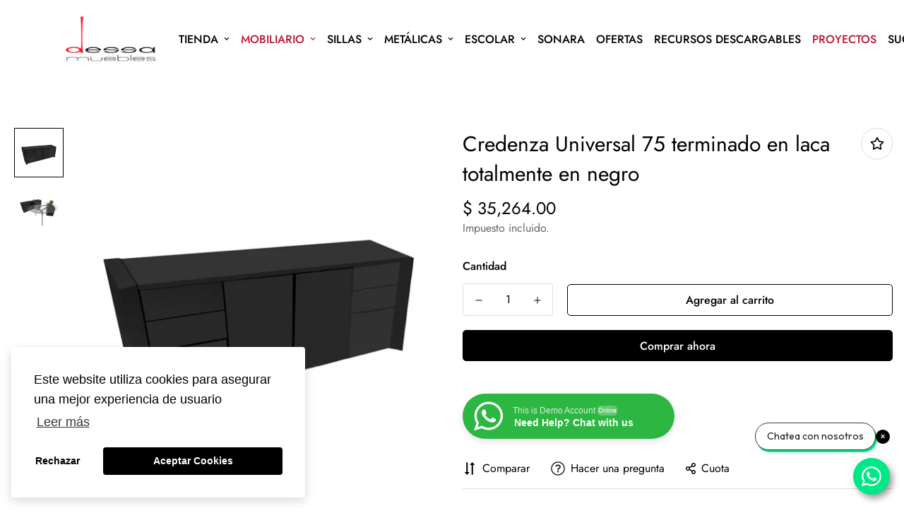

--- FILE ---
content_type: text/javascript
request_url: https://cdn.shopify.com/extensions/019be0ff-52fc-7910-b70f-e44329ec1e23/shopify-app-extensions-278/assets/smart-cart.umd.js
body_size: 48695
content:
!function(global,factory){"object"==typeof exports&&"undefined"!=typeof module?factory(require("solid-js"),require("solid-js/web"),require("solid-js/store")):"function"==typeof define&&define.amd?define(["solid-js","solid-js/web","solid-js/store"],factory):factory((global="undefined"!=typeof globalThis?globalThis:global||self).SolidJS,global.SolidJS.web)}(this,(function(solidJs,web){"use strict";var __defProp=Object.defineProperty,__publicField=(obj,key,value)=>(((obj,key,value)=>{key in obj?__defProp(obj,key,{enumerable:!0,configurable:!0,writable:!0,value:value}):obj[key]=value})(obj,"symbol"!=typeof key?key+"":key,value),value);function cloneProps(props){return Object.keys(props).reduce(((memo,k2)=>{const prop=props[k2];var val;return memo[k2]=Object.assign({},prop),isObject(prop.value)&&(val=prop.value,"[object Function]"!==Object.prototype.toString.call(val))&&!Array.isArray(prop.value)&&(memo[k2].value=Object.assign({},prop.value)),Array.isArray(prop.value)&&(memo[k2].value=prop.value.slice(0)),memo}),{})}function parseAttributeValue(value){if(value)try{return JSON.parse(value)}catch(err){return value}}function reflect(node,attribute,value,parse){if(null==value||!1===value)return node.removeAttribute(attribute);let reflect2=parse?JSON.stringify(value):value;node.__updating[attribute]=!0,"true"===reflect2&&(reflect2=""),node.setAttribute(attribute,reflect2),Promise.resolve().then((()=>delete node.__updating[attribute]))}function isObject(obj){return null!=obj&&("object"==typeof obj||"function"==typeof obj)}let currentElement;function createElementType(BaseElement,propDefinition){const propKeys=Object.keys(propDefinition);return class extends BaseElement{static get observedAttributes(){return propKeys.map((k2=>propDefinition[k2].attribute))}constructor(){super(),this.__initialized=!1,this.__released=!1,this.__releaseCallbacks=[],this.__propertyChangedCallbacks=[],this.__updating={},this.props={};for(let propKey of propKeys)this[propKey]=void 0}connectedCallback(){if(this.__initialized)return;this.__releaseCallbacks=[],this.__propertyChangedCallbacks=[],this.__updating={},this.props=function(element,propDefinition){const props=cloneProps(propDefinition);return Object.keys(propDefinition).forEach((key=>{const prop=props[key],attr=element.getAttribute(prop.attribute),value=element[key];null!=attr&&(prop.value=prop.parse?parseAttributeValue(attr):attr),null!=value&&(prop.value=Array.isArray(value)?value.slice(0):value),prop.reflect&&reflect(element,prop.attribute,prop.value,!!prop.parse),Object.defineProperty(element,key,{get:()=>prop.value,set(val){const oldValue=prop.value;prop.value=val,prop.reflect&&reflect(this,prop.attribute,prop.value,!!prop.parse);for(let i2=0,l2=this.__propertyChangedCallbacks.length;i2<l2;i2++)this.__propertyChangedCallbacks[i2](key,val,oldValue)},enumerable:!0,configurable:!0})})),props}(this,propDefinition);const props=function(props){return Object.keys(props).reduce(((memo,k2)=>(memo[k2]=props[k2].value,memo)),{})}(this.props),ComponentType=this.Component,outerElement=currentElement;try{currentElement=this,this.__initialized=!0,"function"==typeof(f2=ComponentType)&&0===f2.toString().indexOf("class")?new ComponentType(props,{element:this}):ComponentType(props,{element:this})}finally{currentElement=outerElement}var f2}async disconnectedCallback(){if(await Promise.resolve(),this.isConnected)return;this.__propertyChangedCallbacks.length=0;let callback=null;for(;callback=this.__releaseCallbacks.pop();)callback(this);delete this.__initialized,this.__released=!0}attributeChangedCallback(name,oldVal,newVal){if(this.__initialized&&!this.__updating[name]&&(name=this.lookupProp(name))in propDefinition){if(null==newVal&&!this[name])return;this[name]=propDefinition[name].parse?parseAttributeValue(newVal):newVal}}lookupProp(attrName){if(propDefinition)return propKeys.find((k2=>attrName===k2||attrName===propDefinition[k2].attribute))}get renderRoot(){return this.shadowRoot||this.attachShadow({mode:"open"})}addReleaseCallback(fn){this.__releaseCallbacks.push(fn)}addPropertyChangedCallback(fn){this.__propertyChangedCallbacks.push(fn)}}}function compose(...fns){return 0===fns.length?i2=>i2:1===fns.length?fns[0]:fns.reduce(((a2,b2)=>(...args)=>a2(b2(...args))))}function register(tag,props={},options={}){const{BaseElement:BaseElement=HTMLElement,extension:extension,customElements:customElements=window.customElements}=options;return ComponentType=>{if(!tag)throw new Error("tag is required to register a Component");let ElementType=customElements.get(tag);return ElementType?(ElementType.prototype.Component=ComponentType,ElementType):(ElementType=createElementType(BaseElement,function(props){return props?Object.keys(props).reduce(((memo,k2)=>{const v2=props[k2];return memo[k2]=isObject(v2)&&"value"in v2?v2:{value:v2},memo[k2].attribute||(memo[k2].attribute=k2.replace(/\.?([A-Z]+)/g,((x2,y2)=>"-"+y2.toLowerCase())).replace("_","-").replace(/^-/,"")),memo[k2].parse="parse"in memo[k2]?memo[k2].parse:"string"!=typeof memo[k2].value,memo}),{}):{}}(props)),ElementType.prototype.Component=ComponentType,ElementType.prototype.registeredTag=tag,customElements.define(tag,ElementType,extension),ElementType)}}function withSolid(ComponentType){return(rawProps,options)=>{const{element:element}=options;return solidJs.createRoot((dispose=>{const props=function(raw){const keys=Object.keys(raw),props={};for(let i2=0;i2<keys.length;i2++){const[get,set]=solidJs.createSignal(raw[keys[i2]]);Object.defineProperty(props,keys[i2],{get:get,set(v2){set((()=>v2))}})}return props}(rawProps);element.addPropertyChangedCallback(((key,val)=>props[key]=val)),element.addReleaseCallback((()=>{element.renderRoot.textContent="",dispose()}));const comp=ComponentType(props,options);return web.insert(element.renderRoot,comp)}),function(el){if(el.assignedSlot&&el.assignedSlot._$owner)return el.assignedSlot._$owner;let next=el.parentNode;for(;next&&!next._$owner&&(!next.assignedSlot||!next.assignedSlot._$owner);)next=next.parentNode;return next&&next.assignedSlot?next.assignedSlot._$owner:el._$owner}(element))}}const _tmpl$$t=web.template('<svg xmlns="http://www.w3.org/2000/svg" width="10" height="11" viewBox="0 0 10 11" fill="none"><path fill-rule="evenodd" clip-rule="evenodd" d="M9.16602 2.53989C9.16602 1.84953 8.60637 1.28989 7.91602 1.28989H5.34453C5.01301 1.28989 4.69506 1.42158 4.46064 1.656L1.12731 4.98934C0.639154 5.47749 0.639155 6.26895 1.12731 6.7571L3.6988 9.32859C4.18696 9.81675 4.97841 9.81675 5.46657 9.32859L8.7999 5.99526C9.03432 5.76084 9.16602 5.4429 9.16602 5.11138V2.53989ZM7.08268 2.37322C7.63497 2.37322 8.08268 2.82094 8.08268 3.37322C8.08268 3.9255 7.63497 4.37322 7.08268 4.37322H7.08227C6.52998 4.37322 6.08227 3.9255 6.08227 3.37322C6.08227 2.82094 6.52998 2.37322 7.08227 2.37322H7.08268Z" fill="currentColor"></path></svg>',4),DiscountIcon=props=>(()=>{const _el$=_tmpl$$t.cloneNode(!0);return web.spread(_el$,props,!0,!0),_el$})();function toShopifyFormat(amount,moneyFormat=window.PlanetDataset.format.moneyFormat){const hasNoDecimals=moneyFormat.includes("no_decimals"),roundedPrice=function(amount,moneyFormat=window.PlanetDataset.format.moneyFormat){return moneyFormat.includes("no_decimals")?Math.round(amount/100):parseFloat((amount/100).toFixed(2))}(amount,moneyFormat);let thousandsSeparator=",",decimalSeparator=".";if(-1!==moneyFormat.indexOf("with_comma_separator")&&(thousandsSeparator=".",decimalSeparator=","),-1!==moneyFormat.indexOf("with_apostrophe_separator")&&(thousandsSeparator="'",decimalSeparator="."),-1!==moneyFormat.indexOf("with_space_separator")&&(thousandsSeparator=" ",decimalSeparator=","),-1!==moneyFormat.indexOf("with_period_and_space_separator")&&(thousandsSeparator=" ",decimalSeparator="."),-1!==moneyFormat.indexOf("no_decimals_with_space_separator")&&(thousandsSeparator=" ",decimalSeparator=""),hasNoDecimals){const formattedValue=roundedPrice.toString().replace(/\B(?=(\d{3})+(?!\d))/g,thousandsSeparator);return moneyFormat.replace(/{{\s*amount[^}]*}}/g,formattedValue)}{const parts=roundedPrice.toFixed(2).split("."),intPart=parts[0],fracPart=parts[1],formattedValue=intPart.replace(/\B(?=(\d{3})+(?!\d))/g,thousandsSeparator)+decimalSeparator+fracPart;return moneyFormat.replace(/{{\s*amount[^}]*}}/g,formattedValue)}}const SmartCartSettingsContext=solidJs.createContext();function useSmartCartSettings(){const context=solidJs.useContext(SmartCartSettingsContext);if(!context)throw new Error("Expected a Smart Cart Settings Context, but no Smart Cart Settings Context was found");return context}function SmartCartSettingsProvider(props){const settings=solidJs.createMemo((()=>props.settings));return web.createComponent(SmartCartSettingsContext.Provider,{value:settings,get children(){return props.children}})}const _tmpl$$s=web.template('<svg width="8" height="2" viewBox="0 0 8 2"><path fill="currentColor" d="M0 0h8v2H0z"></path></svg>',4),MinusIcon=props=>_tmpl$$s.cloneNode(!0),_tmpl$$r=web.template('<svg width="8" height="8" viewBox="0 0 8 8"><path fill-rule="evenodd" clip-rule="evenodd" d="M3 5v3h2V5h3V3H5V0H3v3H0v2h3z" fill="currentColor"></path></svg>',4),PlusIcon=props=>_tmpl$$r.cloneNode(!0),_tmpl$$q=web.template('<div class="smart-cart-quantity-selector"><button class="smart-cart-quantity-selector-button" type="button"></button><input class="smart-cart-quantity-selector-input" autocomplete="off" type="text" inputmode="numeric" data-line="1"><button class="smart-cart-quantity-selector-button" type="button"></button></div>',7);function QuantitySelector(props){const handleRemoveClick=async e2=>{e2.preventDefault(),e2.stopPropagation(),props.disabled||await props.onRemove(e2)},handleAddClick=async e2=>{e2.preventDefault(),e2.stopPropagation(),props.disabled||await props.onAdd(e2)};return(()=>{const _el$=_tmpl$$q.cloneNode(!0),_el$2=_el$.firstChild,_el$3=_el$2.nextSibling,_el$4=_el$3.nextSibling;return _el$2.$$click=handleRemoveClick,web.insert(_el$2,web.createComponent(MinusIcon,{class:"smart-cart-quantity-selector-button-icon"})),_el$3.$$keydown=async e2=>{"Enter"===e2.key&&(e2.preventDefault(),await props.onChange(e2.currentTarget.value),e2.currentTarget.blur())},_el$3.addEventListener("blur",(async e2=>{await props.onChange(e2.target.value)})),_el$4.$$click=handleAddClick,web.insert(_el$4,web.createComponent(PlusIcon,{class:"smart-cart-quantity-selector-button-icon"})),web.effect((_p$=>{const _v$=props.disabled,_v$2=Math.max(props.value.length+1,2),_v$3=props.disabled,_v$4=props.disabled;return _v$!==_p$._v$&&web.setAttribute(_el$2,"aria-disabled",_p$._v$=_v$),_v$2!==_p$._v$2&&web.setAttribute(_el$3,"size",_p$._v$2=_v$2),_v$3!==_p$._v$3&&(_el$3.disabled=_p$._v$3=_v$3),_v$4!==_p$._v$4&&web.setAttribute(_el$4,"aria-disabled",_p$._v$4=_v$4),_p$}),{_v$:void 0,_v$2:void 0,_v$3:void 0,_v$4:void 0}),web.effect((()=>_el$3.value=props.value)),_el$})()}function buildMetafieldsFragment(identifiers){if(!identifiers||0===identifiers.length)return"";return`\n    metafields(identifiers: [${identifiers.map((id=>`{ namespace: "${id.namespace}", key: "${id.key}" }`)).join(", ")}]) {\n      id\n      namespace\n      key\n      value\n      type\n      reference {\n        __typename\n        ... on MediaImage {\n          id\n          image {\n            url\n            altText\n            width\n            height\n          }\n        }\n        ... on Product {\n          id\n          handle\n          title\n        }\n        ... on ProductVariant {\n          id\n          title\n        }\n        ... on Collection {\n          id\n          handle\n          title\n        }\n      }\n    }\n  `}web.delegateEvents(["click","keydown"]);const mapVariant=variant=>({id:variant.id.split("gid://shopify/ProductVariant/")[1],title:variant.title,featured_image:{src:variant.image?.url||"",alt:variant.image?.altText||""},price:100*parseFloat(variant.price.amount),compare_at_price:100*parseFloat(variant.compareAtPrice?.amount||"0"),inventory_management:"shopify",inventory_policy:"deny",inventory_quantity:0}),CLIENT$1="GraphQL Client",MIN_RETRIES=0,MAX_RETRIES=3,GQL_API_ERROR="An error occurred while fetching from the API. Review 'graphQLErrors' for details.",UNEXPECTED_CONTENT_TYPE_ERROR="Response returned unexpected Content-Type:",NO_DATA_OR_ERRORS_ERROR="An unknown error has occurred. The API did not return a data object or any errors in its response.",CONTENT_TYPES={json:"application/json",multipart:"multipart/mixed"},SDK_VARIANT_HEADER$1="X-SDK-Variant",SDK_VERSION_HEADER$1="X-SDK-Version",DEFAULT_SDK_VARIANT$1="shopify-graphql-client",DEFAULT_CLIENT_VERSION$1="1.2.1",RETRY_WAIT_TIME=1e3,RETRIABLE_STATUS_CODES=[429,503],DEFER_OPERATION_REGEX=/@(defer)\b/i,BOUNDARY_HEADER_REGEX=/boundary="?([^=";]+)"?/i,HEADER_SEPARATOR="\r\n\r\n";function formatErrorMessage(message,client2=CLIENT$1){return message.startsWith(`${client2}`)?message:`${client2}: ${message}`}function getErrorMessage(error){return error instanceof Error?error.message:JSON.stringify(error)}function getErrorCause(error){return error instanceof Error&&error.cause?error.cause:void 0}function combineErrors(dataArray){return dataArray.flatMap((({errors:errors})=>errors??[]))}function validateRetries({client:client2,retries:retries}){if(void 0!==retries&&("number"!=typeof retries||retries<MIN_RETRIES||retries>MAX_RETRIES))throw new Error(`${client2}: The provided "retries" value (${retries}) is invalid - it cannot be less than ${MIN_RETRIES} or greater than ${MAX_RETRIES}`)}function getKeyValueIfValid(key,value){return value&&("object"!=typeof value||Array.isArray(value)||"object"==typeof value&&Object.keys(value).length>0)?{[key]:value}:{}}function buildDataObjectByPath(path,data){if(0===path.length)return data;const newData={[path.pop()]:data};return 0===path.length?newData:buildDataObjectByPath(path,newData)}function combineObjects(baseObject,newObject){return Object.keys(newObject||{}).reduce(((acc,key)=>("object"==typeof newObject[key]||Array.isArray(newObject[key]))&&baseObject[key]?(acc[key]=combineObjects(baseObject[key],newObject[key]),acc):(acc[key]=newObject[key],acc)),Array.isArray(baseObject)?[...baseObject]:{...baseObject})}function buildCombinedDataObject([initialDatum,...remainingData]){return remainingData.reduce(combineObjects,{...initialDatum})}function generateHttpFetch({clientLogger:clientLogger,customFetchApi:customFetchApi=fetch,client:client2=CLIENT$1,defaultRetryWaitTime:defaultRetryWaitTime=RETRY_WAIT_TIME,retriableCodes:retriableCodes=RETRIABLE_STATUS_CODES}){const httpFetch=async(requestParams,count,maxRetries)=>{const nextCount=count+1,maxTries=maxRetries+1;let response;try{if(response=await customFetchApi(...requestParams),clientLogger({type:"HTTP-Response",content:{requestParams:requestParams,response:response}}),!response.ok&&retriableCodes.includes(response.status)&&nextCount<=maxTries)throw new Error;return response}catch(error){if(nextCount<=maxTries){const retryAfter=response?.headers.get("Retry-After");return await async function(waitTime){return new Promise((resolve=>setTimeout(resolve,waitTime)))}(retryAfter?parseInt(retryAfter,10):defaultRetryWaitTime),clientLogger({type:"HTTP-Retry",content:{requestParams:requestParams,lastResponse:response,retryAttempt:count,maxRetries:maxRetries}}),httpFetch(requestParams,nextCount,maxRetries)}throw new Error(formatErrorMessage(`${maxRetries>0?`Attempted maximum number of ${maxRetries} network retries. Last message - `:""}${getErrorMessage(error)}`,client2))}};return httpFetch}function createGraphQLClient({headers:headers,url:url,customFetchApi:customFetchApi=fetch,retries:retries=0,logger:logger2}){validateRetries({client:CLIENT$1,retries:retries});const config={headers:headers,url:url,retries:retries},clientLogger=function(logger2){return logContent=>{logger2&&logger2(logContent)}}(logger2),fetchFn=function(httpFetch,{url:url,headers:headers,retries:retries}){return async(operation,options={})=>{const{variables:variables,headers:overrideHeaders,url:overrideUrl,retries:overrideRetries,signal:signal}=options,body=JSON.stringify({query:operation,variables:variables});validateRetries({client:CLIENT$1,retries:overrideRetries});const flatHeaders=Object.entries({...headers,...overrideHeaders}).reduce(((headers2,[key,value])=>(headers2[key]=Array.isArray(value)?value.join(", "):value.toString(),headers2)),{});flatHeaders[SDK_VARIANT_HEADER$1]||flatHeaders[SDK_VERSION_HEADER$1]||(flatHeaders[SDK_VARIANT_HEADER$1]=DEFAULT_SDK_VARIANT$1,flatHeaders[SDK_VERSION_HEADER$1]=DEFAULT_CLIENT_VERSION$1);return httpFetch([overrideUrl??url,{method:"POST",headers:flatHeaders,body:body,signal:signal}],1,overrideRetries??retries)}}(generateHttpFetch({customFetchApi:customFetchApi,clientLogger:clientLogger,defaultRetryWaitTime:RETRY_WAIT_TIME}),config),request=function(fetchFn){return async(...props)=>{if(DEFER_OPERATION_REGEX.test(props[0]))throw new Error(formatErrorMessage("This operation will result in a streamable response - use requestStream() instead."));try{const response=await fetchFn(...props),{status:status,statusText:statusText}=response,contentType=response.headers.get("content-type")||"";return response.ok?contentType.includes(CONTENT_TYPES.json)?processJSONResponse(response):{errors:{networkStatusCode:status,message:formatErrorMessage(`${UNEXPECTED_CONTENT_TYPE_ERROR} ${contentType}`),response:response}}:{errors:{networkStatusCode:status,message:formatErrorMessage(statusText),response:response}}}catch(error){return{errors:{message:getErrorMessage(error)}}}}}(fetchFn),requestStream=function(fetchFn){return async(...props)=>{if(!DEFER_OPERATION_REGEX.test(props[0]))throw new Error(formatErrorMessage("This operation does not result in a streamable response - use request() instead."));try{const response=await fetchFn(...props),{statusText:statusText}=response;if(!response.ok)throw new Error(statusText,{cause:response});const responseContentType=response.headers.get("content-type")||"";switch(!0){case responseContentType.includes(CONTENT_TYPES.json):return function(response){return{async*[Symbol.asyncIterator](){const processedResponse=await processJSONResponse(response);yield{...processedResponse,hasNext:!1}}}}(response);case responseContentType.includes(CONTENT_TYPES.multipart):return function(response,responseContentType){const boundaryHeader=(responseContentType??"").match(BOUNDARY_HEADER_REGEX),boundary=`--${boundaryHeader?boundaryHeader[1]:"-"}`;if(!response.body?.getReader&&!response.body[Symbol.asyncIterator])throw new Error("API multipart response did not return an iterable body",{cause:response});const streamBodyIterator=async function*(response){const decoder=new TextDecoder;if(response.body[Symbol.asyncIterator])for await(const chunk of response.body)yield decoder.decode(chunk);else{const reader=response.body.getReader();let readResult;try{for(;!(readResult=await reader.read()).done;)yield decoder.decode(readResult.value)}finally{reader.cancel()}}}(response);let responseExtensions,combinedData={};return{async*[Symbol.asyncIterator](){try{let streamHasNext=!0;for await(const chunkBodies of function(streamBodyIterator,boundary){return{async*[Symbol.asyncIterator](){try{let buffer="";for await(const textChunk of streamBodyIterator)if(buffer+=textChunk,buffer.indexOf(boundary)>-1){const lastBoundaryIndex=buffer.lastIndexOf(boundary),chunkBodies=buffer.slice(0,lastBoundaryIndex).split(boundary).filter((chunk=>chunk.trim().length>0)).map((chunk=>chunk.slice(chunk.indexOf(HEADER_SEPARATOR)+HEADER_SEPARATOR.length).trim()));chunkBodies.length>0&&(yield chunkBodies),buffer=buffer.slice(lastBoundaryIndex+boundary.length),"--"===buffer.trim()&&(buffer="")}}catch(error){throw new Error(`Error occured while processing stream payload - ${getErrorMessage(error)}`)}}}}(streamBodyIterator,boundary)){const responseData=getResponseDataFromChunkBodies(chunkBodies);responseExtensions=responseData.find((datum=>datum.extensions))?.extensions??responseExtensions;const responseErrors=combineErrors(responseData);combinedData=buildCombinedDataObject([combinedData,...responseData.map((({data:data})=>data))]),streamHasNext=responseData.slice(-1)[0].hasNext,validateResponseData(responseErrors,combinedData),yield{...getKeyValueIfValid("data",combinedData),...getKeyValueIfValid("extensions",responseExtensions),hasNext:streamHasNext}}if(streamHasNext)throw new Error("Response stream terminated unexpectedly")}catch(error){const cause=getErrorCause(error);yield{...getKeyValueIfValid("data",combinedData),...getKeyValueIfValid("extensions",responseExtensions),errors:{message:formatErrorMessage(getErrorMessage(error)),networkStatusCode:response.status,...getKeyValueIfValid("graphQLErrors",cause?.graphQLErrors),response:response},hasNext:!1}}}}}(response,responseContentType);default:throw new Error(`${UNEXPECTED_CONTENT_TYPE_ERROR} ${responseContentType}`,{cause:response})}}catch(error){return{async*[Symbol.asyncIterator](){const response=getErrorCause(error);yield{errors:{message:formatErrorMessage(getErrorMessage(error)),...getKeyValueIfValid("networkStatusCode",response?.status),...getKeyValueIfValid("response",response)},hasNext:!1}}}}}}(fetchFn);return{config:config,fetch:fetchFn,request:request,requestStream:requestStream}}async function processJSONResponse(response){const{errors:errors,data:data,extensions:extensions}=await response.json();return{...getKeyValueIfValid("data",data),...getKeyValueIfValid("extensions",extensions),headers:response.headers,...errors||!data?{errors:{networkStatusCode:response.status,message:formatErrorMessage(errors?GQL_API_ERROR:NO_DATA_OR_ERRORS_ERROR),...getKeyValueIfValid("graphQLErrors",errors),response:response}}:{}}}function getResponseDataFromChunkBodies(chunkBodies){return chunkBodies.map((value=>{try{return JSON.parse(value)}catch(error){throw new Error(`Error in parsing multipart response - ${getErrorMessage(error)}`)}})).map((payload=>{const{data:data,incremental:incremental,hasNext:hasNext,extensions:extensions,errors:errors}=payload;if(!incremental)return{data:data||{},...getKeyValueIfValid("errors",errors),...getKeyValueIfValid("extensions",extensions),hasNext:hasNext};const incrementalArray=incremental.map((({data:data2,path:path,errors:errors2})=>({data:data2&&path?buildDataObjectByPath(path,data2):{},...getKeyValueIfValid("errors",errors2)})));return{data:1===incrementalArray.length?incrementalArray[0].data:buildCombinedDataObject([...incrementalArray.map((({data:data2})=>data2))]),...getKeyValueIfValid("errors",combineErrors(incrementalArray)),hasNext:hasNext}}))}function validateResponseData(responseErrors,combinedData){if(responseErrors.length>0)throw new Error(GQL_API_ERROR,{cause:{graphQLErrors:responseErrors}});if(0===Object.keys(combinedData).length)throw new Error(NO_DATA_OR_ERRORS_ERROR)}function validateApiVersion({client:client2,currentSupportedApiVersions:currentSupportedApiVersions,apiVersion:apiVersion,logger:logger2}){const versionError=`${client2}: the provided apiVersion ("${apiVersion}")`,supportedVersion=`Currently supported API versions: ${currentSupportedApiVersions.join(", ")}`;if(!apiVersion||"string"!=typeof apiVersion)throw new Error(`${versionError} is invalid. ${supportedVersion}`);const trimmedApiVersion=apiVersion.trim();currentSupportedApiVersions.includes(trimmedApiVersion)||(logger2?logger2({type:"Unsupported_Api_Version",content:{apiVersion:apiVersion,supportedApiVersions:currentSupportedApiVersions}}):console.warn(`${versionError} is likely deprecated or not supported. ${supportedVersion}`))}function getQuarterMonth(quarter){const month=3*quarter-2;return 10===month?month:`0${month}`}function getPrevousVersion(year,quarter,nQuarter){const versionQuarter=quarter-nQuarter;return versionQuarter<=0?`${year-1}-${getQuarterMonth(versionQuarter+4)}`:`${year}-${getQuarterMonth(versionQuarter)}`}function getCurrentSupportedApiVersions(){const{year:year,quarter:quarter,version:currentVersion}=function(){const date=new Date,month=date.getUTCMonth(),year=date.getUTCFullYear(),quarter=Math.floor(month/3+1);return{year:year,quarter:quarter,version:`${year}-${getQuarterMonth(quarter)}`}}(),nextVersion=4===quarter?`${year+1}-01`:`${year}-${getQuarterMonth(quarter+1)}`;return[getPrevousVersion(year,quarter,3),getPrevousVersion(year,quarter,2),getPrevousVersion(year,quarter,1),currentVersion,nextVersion,"unstable"]}const CLIENT="Storefront API Client";function createStorefrontApiClient({storeDomain:storeDomain,apiVersion:apiVersion,publicAccessToken:publicAccessToken,privateAccessToken:privateAccessToken,clientName:clientName,retries:retries=0,customFetchApi:customFetchApi,logger:logger2}){const currentSupportedApiVersions=getCurrentSupportedApiVersions(),storeUrl=function({client:client2,storeDomain:storeDomain}){try{if(!storeDomain||"string"!=typeof storeDomain)throw new Error;const trimmedDomain=storeDomain.trim(),protocolUrl=trimmedDomain.match(/^https?:/)?trimmedDomain:`https://${trimmedDomain}`,url=new URL(protocolUrl);return url.protocol="https",url.origin}catch(error){throw new Error(`${client2}: a valid store domain ("${storeDomain}") must be provided`,{cause:error})}}({client:CLIENT,storeDomain:storeDomain}),baseApiVersionValidationParams={client:CLIENT,currentSupportedApiVersions:currentSupportedApiVersions,logger:logger2};validateApiVersion({...baseApiVersionValidationParams,apiVersion:apiVersion}),function(publicAccessToken,privateAccessToken){if(!publicAccessToken&&!privateAccessToken)throw new Error(`${CLIENT}: a public or private access token must be provided`);if(publicAccessToken&&privateAccessToken)throw new Error(`${CLIENT}: only provide either a public or private access token`)}(publicAccessToken,privateAccessToken),function(privateAccessToken){if(privateAccessToken&&"undefined"!=typeof window)throw new Error(`${CLIENT}: private access tokens and headers should only be used in a server-to-server implementation. Use the public API access token in nonserver environments.`)}(privateAccessToken);const apiUrlFormatter=function(storeUrl,defaultApiVersion,baseApiVersionValidationParams){return apiVersion=>{apiVersion&&validateApiVersion({...baseApiVersionValidationParams,apiVersion:apiVersion});const urlApiVersion=(apiVersion??defaultApiVersion).trim();return`${storeUrl}/api/${urlApiVersion}/graphql.json`}}(storeUrl,apiVersion,baseApiVersionValidationParams),config={storeDomain:storeUrl,apiVersion:apiVersion,...publicAccessToken?{publicAccessToken:publicAccessToken}:{privateAccessToken:privateAccessToken},headers:{"Content-Type":"application/json",Accept:"application/json","X-SDK-Variant":"storefront-api-client","X-SDK-Version":"1.0.3",...clientName?{"X-SDK-Variant-Source":clientName}:{},...publicAccessToken?{"X-Shopify-Storefront-Access-Token":publicAccessToken}:{"Shopify-Storefront-Private-Token":privateAccessToken}},apiUrl:apiUrlFormatter(),clientName:clientName},graphqlClient=createGraphQLClient({headers:config.headers,url:config.apiUrl,retries:retries,customFetchApi:customFetchApi,logger:logger2}),getHeaders=function(config){return customHeaders=>({...customHeaders??{},...config.headers})}(config),getApiUrl=function(config,apiUrlFormatter){return propApiVersion=>propApiVersion?apiUrlFormatter(propApiVersion):config.apiUrl}(config,apiUrlFormatter),getGQLClientParams=function({getHeaders:getHeaders,getApiUrl:getApiUrl}){return(operation,options)=>{const props=[operation];if(options&&Object.keys(options).length>0){const{variables:variables,apiVersion:propApiVersion,headers:headers,retries:retries}=options;props.push({...variables?{variables:variables}:{},...headers?{headers:getHeaders(headers)}:{},...propApiVersion?{url:getApiUrl(propApiVersion)}:{},...retries?{retries:retries}:{}})}return props}}({getHeaders:getHeaders,getApiUrl:getApiUrl}),client2={config:config,getHeaders:getHeaders,getApiUrl:getApiUrl,fetch:(...props)=>graphqlClient.fetch(...getGQLClientParams(...props)),request:(...props)=>graphqlClient.request(...getGQLClientParams(...props)),requestStream:(...props)=>graphqlClient.requestStream(...getGQLClientParams(...props))};return Object.freeze(client2)}let client;const getClient=()=>client||(window.PlanetDataset?.storefrontApiClient&&(client=createStorefrontApiClient({storeDomain:window.PlanetDataset?.storefrontApiClient?.storeDomain,apiVersion:"2025-04",publicAccessToken:window.PlanetDataset?.storefrontApiClient?.publicAccessToken})),client);class StorefrontProductService{static toVariant(variant){return{id:variant.id.split("gid://shopify/ProductVariant/")[1],title:variant.title,featured_image:{src:variant.image?.url||"",alt:variant.image?.altText||""},price:100*parseFloat(variant.price.amount),compare_at_price:100*parseFloat(variant.compareAtPrice?.amount||"0"),inventory_management:"shopify",inventory_policy:"continue",inventory_quantity:0}}static toProduct(product){return{title:product.title,handle:product.handle,price:100*parseFloat(product.priceRange.minVariantPrice.amount),compare_at_price:100*parseFloat(product.compareAtPriceRange.minVariantPrice.amount),variants:product.variants.nodes.map(mapVariant),featured_image:product.featuredImage?.url||"",url:product.onlineStoreUrl,id:product.id,media:[]}}static async getProductsFromStorefront(ids,options){const localization=options?.localization??{country:window.PlanetDataset.localization?.country?.toUpperCase(),language:window.PlanetDataset.localization?.language?.toUpperCase()},client2=getClient(),variables={ids:ids,...localization},query=options?.metafields?function(params){const productMetafieldsFragment=params?.productMetafields?buildMetafieldsFragment(params.productMetafields):"";return`\nquery ProductsByIds($ids: [ID!]!, $country: CountryCode, $language: LanguageCode) @inContext(country: $country, language: $language) {\n  nodes(ids: $ids) {\n    ... on Product {\n    id\n    title\n    onlineStoreUrl\n    availableForSale\n    featuredImage {\n      altText\n      height\n      id\n      url\n      width\n    }\n    handle\n    compareAtPriceRange {\n      maxVariantPrice {\n        amount\n      }\n      minVariantPrice {\n        amount\n      }\n    }\n    priceRange {\n      maxVariantPrice {\n        amount\n      }\n      minVariantPrice {\n        amount\n      }\n    }\n    variants(first: 100) {\n      nodes {\n        id\n        title\n        availableForSale\n        quantityAvailable\n        price {\n          amount\n        }\n        compareAtPrice {\n          amount\n        }\n        image {\n          altText\n          height\n          id\n          url\n          width\n        }\n        ${params?.variantMetafields?buildMetafieldsFragment(params.variantMetafields):""}\n      }\n    }\n    ${productMetafieldsFragment}\n  }\n    }\n}\n`}({productMetafields:options.metafields.product,variantMetafields:options.metafields.variant}):"\nquery ProductsByIds($ids: [ID!]!, $country: CountryCode, $language: LanguageCode) @inContext(country: $country, language: $language) {\n  nodes(ids: $ids) {\n    ... on Product {\n    id\n    title\n    onlineStoreUrl\n    availableForSale\n    featuredImage {\n      altText\n      height\n      id\n      url\n      width\n    }\n    handle\n    compareAtPriceRange {\n      maxVariantPrice {\n        amount\n      }\n      minVariantPrice {\n        amount\n      }\n    }\n    priceRange {\n      maxVariantPrice {\n        amount\n      }\n      minVariantPrice {\n        amount\n      }\n    }\n    variants(first: 100) {\n      nodes {\n        id\n        title\n        availableForSale\n        quantityAvailable\n        price {\n          amount\n        }\n        compareAtPrice {\n          amount\n        }\n        image {\n          altText\n          height\n          id\n          url\n          width\n        }\n      }\n    }\n  }\n    }\n}\n",{data:data,errors:errors}=await client2.request(query,{variables:variables});if(errors)throw new Error(errors?.message);if(!data?.nodes)throw new Error(`No products found for ${ids.join(", ")}`);return data.nodes}static async getProductFromStorefront(identifier,options){const localization=options?.localization??{country:window.PlanetDataset.localization?.country?.toUpperCase(),language:window.PlanetDataset.localization?.language?.toUpperCase()},variables={handle:identifier.handle,...identifier.id&&{id:identifier.id.includes("gid://")?identifier.id:`gid://shopify/Product/${identifier.id}`},...localization},query=options?.metafields?function(params){const productMetafieldsFragment=params?.productMetafields?buildMetafieldsFragment(params.productMetafields):"";return`query ProductQuery($handle: String, $id: ID, $country: CountryCode, $language: LanguageCode) @inContext(country: $country, language: $language) {\n  product(handle: $handle, id: $id) {\n    id\n    title\n    onlineStoreUrl\n    availableForSale\n    featuredImage {\n      altText\n      height\n      id\n      url\n      width\n    }\n    handle\n    compareAtPriceRange {\n      maxVariantPrice {\n        amount\n      }\n      minVariantPrice {\n        amount\n      }\n    }\n    priceRange {\n      maxVariantPrice {\n        amount\n      }\n      minVariantPrice {\n        amount\n      }\n    }\n    variants(first: 100) {\n      nodes {\n        id\n        title\n        availableForSale\n        quantityAvailable\n        price {\n          amount\n        }\n        compareAtPrice {\n          amount\n        }\n        image {\n          altText\n          height\n          id\n          url\n          width\n        }\n        ${params?.variantMetafields?buildMetafieldsFragment(params.variantMetafields):""}\n      }\n    }\n    ${productMetafieldsFragment}\n  }\n}`}({productMetafields:options.metafields.product,variantMetafields:options.metafields.variant}):"query ProductQuery($handle: String, $id: ID, $country: CountryCode, $language: LanguageCode) @inContext(country: $country, language: $language) {\n  product(handle: $handle, id: $id) {\n    id\n    title\n    onlineStoreUrl\n    availableForSale\n    featuredImage {\n      altText\n      height\n      id\n      url\n      width\n    }\n    handle\n    compareAtPriceRange {\n      maxVariantPrice {\n        amount\n      }\n      minVariantPrice {\n        amount\n      }\n    }\n    priceRange {\n      maxVariantPrice {\n        amount\n      }\n      minVariantPrice {\n        amount\n      }\n    }\n    variants(first: 100) {\n      nodes {\n        id\n        title\n        availableForSale\n        quantityAvailable\n        price {\n          amount\n        }\n        compareAtPrice {\n          amount\n        }\n        image {\n          altText\n          height\n          id\n          url\n          width\n        }\n      }\n    }\n  }\n}",{data:data,errors:errors}=await getClient().request(query,{variables:variables});if(errors)throw new Error(errors?.message);return data?.product?data.product:null}static async getProductRecommendations(productId,intent){const client2=getClient(),variables={productId:productId,intent:intent.toUpperCase()},{data:data,errors:errors}=await client2.request("query productRecommendations(\n    $productId: ID!\n    $intent: ProductRecommendationIntent!\n) {\n    productRecommendations(productId: $productId,intent: $intent) {\n    id\n    title\n    onlineStoreUrl\n    availableForSale\n    featuredImage {\n      altText\n      height\n      id\n      url\n      width\n    }\n    variants(first: 100) {\n      nodes {\n        id\n        title\n        availableForSale\n        quantityAvailable\n        price {\n          amount\n        }\n        compareAtPrice {\n          amount\n        }\n        image {\n          altText\n          height\n          id\n          url\n          width\n        }\n      }\n    }\n    }\n}",{variables:variables});if(errors)throw new Error(errors?.message);return void 0===data?.productRecommendations?[]:data?.productRecommendations}}var CompareAtPriceContent=(CompareAtPriceContent2=>(CompareAtPriceContent2.none="NONE",CompareAtPriceContent2.original="ORIGINAL",CompareAtPriceContent2.new="NEW",CompareAtPriceContent2))(CompareAtPriceContent||{});function getVariantCompareAt(variant,compareAtPriceContent){if(compareAtPriceContent===CompareAtPriceContent.none||!variant)return 0;const price=100*+variant.price.amount;if(compareAtPriceContent===CompareAtPriceContent.new)return price;const compareAtPrice=100*+(variant.compareAtPrice?.amount??0);return compareAtPrice>price?compareAtPrice:price}function getLineItemCompareAt(item,variant,compareAtPriceContent,isPreview=!1){if(compareAtPriceContent===CompareAtPriceContent.none)return 0;if(compareAtPriceContent===CompareAtPriceContent.new)return item.original_line_price;if(compareAtPriceContent===CompareAtPriceContent.original&&isPreview)return item.quantity*item.price;if(!variant)return 0;if(compareAtPriceContent===CompareAtPriceContent.original){const compareAtPrice=+(variant.compareAtPrice?.amount??0);return compareAtPrice>+variant.price.amount?100*compareAtPrice*item.quantity:item.original_line_price}return item.original_line_price}class DebugLogger{constructor(serviceName,enabledProperty){this.serviceName=serviceName,this.enabledProperty=enabledProperty,this.serviceName=serviceName}get isEnabled(){return!0===window[this.enabledProperty]}log(message,...optionalParams){this.isEnabled&&console.log(`[${this.serviceName}] ${message}`,...optionalParams)}error(message,...optionalParams){this.isEnabled&&console.error(`[${this.serviceName}] ${message}`,...optionalParams)}warn(message,...optionalParams){this.isEnabled&&console.warn(`[${this.serviceName}] ${message}`,...optionalParams)}info(message,...optionalParams){this.isEnabled&&console.info(`[${this.serviceName}] ${message}`,...optionalParams)}debug(message,...optionalParams){this.isEnabled&&console.debug(`[${this.serviceName}] ${message}`,...optionalParams)}forceLog(message,...optionalParams){console.log(`[${this.serviceName}] ${message}`,...optionalParams)}forceError(message,...optionalParams){console.error(`[${this.serviceName}] ${message}`,...optionalParams)}forceWarn(message,...optionalParams){console.warn(`[${this.serviceName}] ${message}`,...optionalParams)}forceInfo(message,...optionalParams){console.info(`[${this.serviceName}] ${message}`,...optionalParams)}}const smartCartLogger=new DebugLogger("SmartCart","__PLANET_DEBUG_SMART_CART__"),createLogger=component=>new DebugLogger(`SmartCart:${component}`,"__PLANET_DEBUG_SMART_CART__"),_tmpl$$p=web.template('<span class="smart-cart-line-loader"><span class="smart-cart-line-loader-spinner"><svg width="16" height="16" viewBox="25 25 50 50"><circle cx="50" cy="50" r="20" fill="none" stroke="#28282a" stroke-width="6"></circle></svg></span></span>',8),_tmpl$2$c=web.template('<span class="smart-cart-line-brand smart-cart-secondary-text"></span>',2),_tmpl$3$a=web.template('<span class="smart-cart-line-variant-title smart-cart-secondary-text"></span>',2),_tmpl$4$9=web.template('<span class="smart-cart-line-selling-plan-allocation smart-cart-secondary-text"></span>',2),_tmpl$5$6=web.template('<span class="smart-cart-line-original-price smart-cart-secondary-text"></span>',2),_tmpl$6$4=web.template('<div class="smart-cart-line-unit-prices-list"><span class="smart-cart-line-price"></span></div>',4),_tmpl$7$2=web.template('<div class="smart-cart-line-actions"><button class="remove-link" type="button"></button></div>',4),_tmpl$8=web.template('<div class="smart-cart-line-error"></div>',2),_tmpl$9=web.template('<div class="smart-cart-line"><a class="smart-cart-line-image-wrapper"><img height="1024" width="1024" loading="lazy" sizes="(max-width: 740px) 80px, 92px" class="smart-cart-line-image-img"></a><div class="smart-cart-line-details"><div class="smart-cart-line-header"><a class="smart-cart-line-product-title smart-cart-primary-text"></a><div class="smart-cart-line-variant-info"></div></div><div class="smart-cart-line-discount-allocation-list"></div></div><div class="smart-cart-line-price-list"><div class="smart-cart-line-price-list-stack"><span class="smart-cart-line-price"></span></div></div></div>',21),_tmpl$10=web.template('<span class="smart-cart-line-properties smart-cart-secondary-text">: </span>',2),_tmpl$11=web.template("<span></span>",2),_tmpl$12=web.template('<div class="smart-cart-line-discount-allocation"><div> (-<span></span>)</div></div>',6),placeholderImageUrl$3=new URL("[data-uri]",self.location).toString(),logger$4=createLogger("CartLine");function CartLine(props){const settings=useSmartCartSettings(),[localQuantity,setLocalQuantity]=solidJs.createSignal(props.item.quantity),[state,setState]=solidJs.createSignal({isLoading:!1,error:null});solidJs.createEffect((()=>{logger$4.log({propsItem:props.item})}));const updateQuantity=async value=>{setState({isLoading:!0,error:null});try{const numericValue=parseInt(value),isNumeric=!isNaN(numericValue)&&numericValue>=0;value=isNumeric&&""!==value?numericValue.toString():"1";let newQuantity=isNumeric&&parseInt(value)>=0?parseInt(value):1;newQuantity=Math.max(1,Math.min(newQuantity,Number.MAX_VALUE)),setLocalQuantity(newQuantity),await(props.onChange?.(newQuantity))}catch(error){setLocalQuantity(props.item.quantity);const errorMessage=error instanceof Error?error.message:"Unknown error";setState((state2=>({...state2,isLoading:!1,error:errorMessage}))),logger$4.error(error)}setState((state2=>({...state2,isLoading:!1})))},[product]=solidJs.createResource((()=>[props.item.product_id]),(async([productId])=>{const product2=await StorefrontProductService.getProductFromStorefront({id:productId.toString()},{metafields:{product:settings().metafields?.filter((({owner:owner})=>"PRODUCT"===owner)),variant:settings().metafields?.filter((({owner:owner})=>"VARIANT"===owner))}});if(product2)return product2})),variant=solidJs.createMemo((()=>product()?.variants.nodes.find((v2=>v2.id.split("/").at(-1)===props.item.variant_id.toString())))),totalCompareAtPrice=solidJs.createMemo((()=>getLineItemCompareAt(props.item,variant(),settings().compareAtPriceContent,settings().isPreview))),unitCompareAtPrice=solidJs.createMemo((()=>settings().compareAtPriceContent===CompareAtPriceContent.original&&settings().isPreview?props.item.price:getVariantCompareAt(variant(),settings().compareAtPriceContent)));solidJs.createEffect((()=>{setLocalQuantity(props.item.quantity)}));const handleAdd=async e2=>{e2.preventDefault(),e2.stopPropagation(),setState({isLoading:!0,error:null});try{await(props.onAdd?.())}catch(error){const errorMessage=error instanceof Error?error.message:"Unknown error";setState((state2=>({...state2,isLoading:!1,error:errorMessage}))),logger$4.error(error)}setState((state2=>({...state2,isLoading:!1})))},handleRemove=async e2=>{e2.preventDefault(),e2.stopPropagation(),setState({isLoading:!0,error:null});try{await(props.onRemove?.())}catch(error){const errorMessage=error instanceof Error?error.message:"Unknown error";setState((state2=>({...state2,isLoading:!1,error:errorMessage})))}setState((state2=>({...state2,isLoading:!1})))},handleDelete=async e2=>{if(e2.preventDefault(),e2.stopPropagation(),!state().isLoading){setState({isLoading:!0,error:null});try{await(props.onDelete?.())}catch(error){const errorMessage=error instanceof Error?error.message:"Unknown error";setState((state2=>({...state2,isLoading:!1,error:errorMessage})))}setState((state2=>({...state2,isLoading:!1})))}};return(()=>{const _el$=_tmpl$9.cloneNode(!0),_el$2=_el$.firstChild,_el$4=_el$2.firstChild,_el$5=_el$2.nextSibling,_el$6=_el$5.firstChild,_el$8=_el$6.firstChild,_el$9=_el$8.nextSibling,_el$15=_el$6.nextSibling,_el$20=_el$5.nextSibling.firstChild,_el$21=_el$20.firstChild;return web.insert(_el$2,web.createComponent(solidJs.Show,{get when(){return state().isLoading},get children(){return _tmpl$$p.cloneNode(!0)}}),_el$4),web.insert(_el$6,web.createComponent(solidJs.Show,{get when(){return settings().showBrandName&&props.item.vendor},get children(){const _el$7=_tmpl$2$c.cloneNode(!0);return web.insert(_el$7,(()=>props.item.vendor)),_el$7}}),_el$8),web.insert(_el$8,(()=>props.item.product_title)),web.insert(_el$9,web.createComponent(solidJs.Show,{get when(){return props.item.variant_title},get children(){const _el$10=_tmpl$3$a.cloneNode(!0);return web.insert(_el$10,(()=>props.item.variant_title)),_el$10}}),null),web.insert(_el$9,web.createComponent(solidJs.Show,{get when(){return props.item.properties},keyed:!0,children:properties=>Object.entries(properties).filter((([key])=>!key.startsWith("_"))).map((([key,value])=>(()=>{const _el$23=_tmpl$10.cloneNode(!0),_el$24=_el$23.firstChild;return web.insert(_el$23,key,_el$24),web.insert(_el$23,value,null),_el$23})()))}),null),web.insert(_el$9,web.createComponent(solidJs.Show,{get when(){return props.item.selling_plan_allocation&&props.item.selling_plan_allocation.selling_plan},get children(){const _el$11=_tmpl$4$9.cloneNode(!0);return web.insert(_el$11,(()=>props.item.selling_plan_allocation?.selling_plan?.name)),_el$11}}),null),web.insert(_el$9,web.createComponent(solidJs.Show,{get when(){return product()?.metafields},keyed:!0,children:metafields=>web.createComponent(solidJs.For,{each:metafields,children:(metafield,i2)=>web.createComponent(solidJs.Show,{get when(){return metafield?.value},get children(){const _el$25=_tmpl$11.cloneNode(!0);return web.insert(_el$25,(()=>metafield?.value)),web.effect((()=>web.className(_el$25,`smart-cart-line-metafield smart-cart-line-product-metafield smart-cart-line-product-metafield-${i2()} smart-cart-secondary-text`))),_el$25}})})}),null),web.insert(_el$9,web.createComponent(solidJs.Show,{get when(){return variant()?.metafields},keyed:!0,children:metafields=>web.createComponent(solidJs.For,{each:metafields,children:(metafield,i2)=>web.createComponent(solidJs.Show,{get when(){return metafield?.value},get children(){const _el$26=_tmpl$11.cloneNode(!0);return web.insert(_el$26,(()=>metafield.value)),web.effect((()=>web.className(_el$26,`smart-cart-line-metafield smart-cart-line-variant-metafield smart-cart-line-variant-metafield-${i2()} smart-cart-secondary-text`))),_el$26}})})}),null),web.insert(_el$5,web.createComponent(solidJs.Show,{get when(){return settings().showUnitPrice},get children(){const _el$12=_tmpl$6$4.cloneNode(!0),_el$13=_el$12.firstChild;return web.insert(_el$12,web.createComponent(solidJs.Show,{get when(){return props.item.final_price<unitCompareAtPrice()},get children(){const _el$14=_tmpl$5$6.cloneNode(!0);return web.effect((()=>_el$14.innerHTML=toShopifyFormat(unitCompareAtPrice()))),_el$14}}),null),web.effect((_p$=>{const _v$=!!(props.item.final_price<unitCompareAtPrice()),_v$2=toShopifyFormat(props.item.final_price);return _v$!==_p$._v$&&_el$13.classList.toggle("smart-cart-discounted-price",_p$._v$=_v$),_v$2!==_p$._v$2&&(_el$13.innerHTML=_p$._v$2=_v$2),_p$}),{_v$:void 0,_v$2:void 0}),_el$12}}),_el$15),web.insert(_el$15,(()=>props.item.line_level_discount_allocations.map((allocation=>(()=>{const _el$27=_tmpl$12.cloneNode(!0),_el$28=_el$27.firstChild,_el$29=_el$28.firstChild,_el$30=_el$29.nextSibling;return web.insert(_el$27,web.createComponent(DiscountIcon,{class:"smart-cart-line-discount-allocation-icon"}),_el$28),web.insert(_el$28,(()=>allocation.discount_application.title),_el$29),web.effect((()=>_el$30.innerHTML=toShopifyFormat(allocation.amount))),_el$27})())))),web.insert(_el$5,web.createComponent(solidJs.Show,{get when(){return!(settings().hideSelectorsIfPlanetFreeGift&&props.item.properties?._planet_free_gift)},get children(){const _el$16=_tmpl$7$2.cloneNode(!0),_el$17=_el$16.firstChild;return web.insert(_el$16,web.createComponent(QuantitySelector,{get value(){return localQuantity().toString()},onRemove:handleRemove,onAdd:handleAdd,onChange:updateQuantity,get disabled(){return state().isLoading}}),_el$17),_el$17.$$click=handleDelete,web.insert(_el$17,(()=>settings().content.removeText)),web.effect((()=>web.setAttribute(_el$17,"aria-disabled",state().isLoading))),_el$16}}),null),web.insert(_el$5,web.createComponent(solidJs.Show,{get when(){return state().error},get children(){const _el$18=_tmpl$8.cloneNode(!0);return web.insert(_el$18,(()=>state().error)),_el$18}}),null),web.insert(_el$20,web.createComponent(solidJs.Show,{get when(){return props.item.final_line_price<totalCompareAtPrice()},get children(){const _el$22=_tmpl$5$6.cloneNode(!0);return web.effect((()=>_el$22.innerHTML=toShopifyFormat(totalCompareAtPrice()))),_el$22}}),null),web.effect((_p$=>{const _v$3=!!props.item.properties?.parent_relationship,_v$4=props.item.url,_v$5=props.item.image||placeholderImageUrl$3,_v$6=props.item.featured_image?.alt||"",_v$7=props.item.url,_v$8=!!(props.item.final_line_price<totalCompareAtPrice()),_v$9=toShopifyFormat(props.item.final_line_price);return _v$3!==_p$._v$3&&_el$.classList.toggle("smart-cart-line-child-item",_p$._v$3=_v$3),_v$4!==_p$._v$4&&web.setAttribute(_el$2,"href",_p$._v$4=_v$4),_v$5!==_p$._v$5&&web.setAttribute(_el$4,"src",_p$._v$5=_v$5),_v$6!==_p$._v$6&&web.setAttribute(_el$4,"alt",_p$._v$6=_v$6),_v$7!==_p$._v$7&&web.setAttribute(_el$8,"href",_p$._v$7=_v$7),_v$8!==_p$._v$8&&_el$21.classList.toggle("smart-cart-discounted-price",_p$._v$8=_v$8),_v$9!==_p$._v$9&&(_el$21.innerHTML=_p$._v$9=_v$9),_p$}),{_v$3:void 0,_v$4:void 0,_v$5:void 0,_v$6:void 0,_v$7:void 0,_v$8:void 0,_v$9:void 0}),_el$})()}web.delegateEvents(["click"]);const dispatchSmartCartEvent=(eventName,detail)=>{const event=new CustomEvent(eventName,{detail:detail,bubbles:!0,composed:!0});window.dispatchEvent(event)},dispatchAddToCartEvent=detail=>{dispatchSmartCartEvent("planet:smart-cart:add",detail)},dispatchUpdateCartEvent=detail=>{dispatchSmartCartEvent("planet:smart-cart:change",detail)},sectionsToUpdate=[{selector:"cart-icon"}],logger$3=new DebugLogger("update-themes-sections","__PLANET_DEBUG_UPDATE_THEMES_SECTIONS__");const logger$2=createLogger("CartProvider"),CartContext=solidJs.createContext(null);function useCart(){const context=solidJs.useContext(CartContext);if(!context)throw new Error("Expected a Cart Context, but no Cart Context was found");return context}function CartProvider(props){const settings=useSmartCartSettings(),isPreview=solidJs.createMemo((()=>settings().isPreview)),[cart,{refetch:refetch}]=isPreview()?solidJs.createResource((()=>props.initialCart),(async entry=>entry),{initialValue:props.initialCart}):solidJs.createResource((async()=>{const url=new URL(window.Shopify.routes.root+"cart.js",window.location.origin);url.searchParams.set("v",(new Date).getTime().toString());const cartResponse=await fetch(url,{method:"GET"});if(!cartResponse.ok)throw new Error(cartResponse.statusText);return await cartResponse.json()}),{initialValue:props.initialCart});solidJs.createEffect((function(){const newCart=cart();if(async function(){try{const response=await fetch(""),text=await response.text(),newHtml=(new DOMParser).parseFromString(text,"text/html");for(const section of sectionsToUpdate){const newSection=newHtml.querySelector(section.selector);if(newSection){const element=document.querySelector(section.selector);element&&(element.innerHTML=newSection.innerHTML)}}}catch(error){logger$3.forceError(error)}}(),window.PlanetDataset.SmartCart.hooks?.afterCartChange)try{window.PlanetDataset.SmartCart.hooks.afterCartChange(newCart,refetch)}catch(error){logger$2.error(error)}}));const getSectionInnerHTML=(html,selector)=>(new DOMParser).parseFromString(html,"text/html").querySelector(selector)?.innerHTML,updateLineItemQuantity=async(lineItemKey,quantity)=>{const request=fetch(window.Shopify.routes.root+"cart/change.js",{method:"POST",headers:{"Content-Type":"application/json"},body:JSON.stringify({id:lineItemKey,quantity:quantity,sections:[{id:"cart-icon-bubble",section:"cart-icon-bubble",selector:".shopify-section"}].map((section=>section?.section)),sections_url:window.location.pathname})}),response=await request;if(!response.ok){const message=await response.json();throw new Error(message.message)}const parsedState=await response.json();dispatchUpdateCartEvent(parsedState),[{id:"cart-icon-bubble",section:"cart-icon-bubble",selector:".shopify-section"}].forEach((section=>{const elementToReplace=document.getElementById(section.id)?.querySelector(section.selector)||document.getElementById(section.id),html=parsedState.sections?.[section.section];elementToReplace&&html&&(elementToReplace.innerHTML=getSectionInnerHTML(html,section.selector)||"")})),await refetch()},addLineItem=async data=>{const jsonBody={section_url:window.location.pathname,sections:[{id:"cart-icon-bubble",section:"cart-icon-bubble",selector:".shopify-section"}].map((section=>section.section)),items:[]},itemIndices=new Set;for(const key of data.keys()){const match=key.match(/^items\[(\d+)\]id$/);match&&itemIndices.add(parseInt(match[1],10))}const sortedIndices=Array.from(itemIndices).sort(((a2,b2)=>a2-b2));for(const index of sortedIndices){const item={id:data.get(`items[${index}]id`),quantity:parseInt(data.get(`items[${index}]quantity`)||"1",10)},sellingPlan=data.get(`items[${index}]selling_plan`);sellingPlan&&(item.selling_plan=sellingPlan);const parentId=data.get(`items[${index}]parent_id`);parentId&&(item.parent_id=parentId);const properties={};for(const[key,value]of data.entries())if(key.startsWith(`items[${index}]properties[`)&&key.endsWith("]")){const propertyName=key.match(/properties\[([^\]]+)\]/)?.[1];propertyName&&(properties[propertyName]=value)}Object.keys(properties).length>0&&(item.properties=properties),jsonBody.items.push(item)}if(data.get("id")){const item={id:data.get("id"),quantity:parseInt(data.get("quantity")||"1",10)},sellingPlan=data.get("selling_plan");sellingPlan&&(item.selling_plan=sellingPlan);const properties={};for(const[key,value]of data.entries())if(key.startsWith("properties[")&&key.endsWith("]")){const propertyName=key.match(/properties\[([^\]]+)\]/)?.[1];propertyName&&(properties[propertyName]=value)}Object.keys(properties).length>0&&(item.properties=properties),jsonBody.items.push(item)}const response=await fetch(window.Shopify.routes.root+"cart/add.js",{method:"POST",headers:{"Content-Type":"application/json"},body:JSON.stringify(jsonBody)});if(!response.ok)throw 422===response.status&&await refetch(),response;const parsedState=await response.json();dispatchAddToCartEvent(parsedState),[{id:"cart-icon-bubble",section:"cart-icon-bubble",selector:".shopify-section"}].forEach((section=>{const elementToReplace=document.getElementById(section.id)?.querySelector(section.selector)||document.getElementById(section.id),html=parsedState.sections?.[section.section];elementToReplace&&html&&(elementToReplace.innerHTML=getSectionInnerHTML(html,section.selector)||"")})),await refetch()};return web.createComponent(CartContext.Provider,{value:[cart,{refetch:refetch,updateLineItemQuantity:updateLineItemQuantity,addLineItem:addLineItem,removeLineItem:async lineItemKey=>{await updateLineItemQuantity(lineItemKey,0)},updateCartNote:async note=>{if(!(await fetch(window.Shopify.routes.root+"cart/update.js",{method:"POST",headers:{"Content-Type":"application/json"},body:JSON.stringify({note:note})})).ok)throw new Error("Failed to update cart note");await refetch()},updateDiscountCodes:async(cartId,discountCodes)=>{const request=fetch(window.Shopify.routes.root+"cart/update.js",{method:"POST",headers:{"Content-Type":"application/json"},body:JSON.stringify({discount:discountCodes.join(",")})}),response=await request;if(!response.ok){const message=await response.json();throw new Error(message.message)}await refetch()},removeThenAddLineItem:async(lineItemKey,data)=>{const request=fetch(window.Shopify.routes.root+"cart/change.js",{method:"POST",headers:{"Content-Type":"application/json"},body:JSON.stringify({id:lineItemKey,quantity:0,sections:[{id:"cart-icon-bubble",section:"cart-icon-bubble",selector:".shopify-section"}].map((section=>section?.section)),sections_url:window.location.pathname})}),response=await request;if(!response.ok){const message=await response.json();throw new Error(message.message)}await addLineItem(data)},update:async updates=>{const request=fetch(window.Shopify.routes.root+"cart/update.js",{method:"POST",headers:{"Content-Type":"application/json"},body:JSON.stringify({updates:updates})}),response=await request;if(!response.ok){const message=await response.json();throw new Error(message.message)}await refetch()}}],get children(){return props.children}})}var extractCSSregex=/((?:--)?(?:\w+-?)+)\s*:\s*([^;]*)/g;function combineStyle(a2,b2){return"string"==typeof b2&&(b2=function(style){const object={};let match;for(;match=extractCSSregex.exec(style);)object[match[1]]=match[2];return object}(b2)),{...a2,...b2}}var afterPaint$1=fn=>requestAnimationFrame((()=>requestAnimationFrame(fn))),callEventHandler=(eventHandler,event)=>(eventHandler&&("function"==typeof eventHandler?eventHandler(event):eventHandler[0](eventHandler[1],event)),event.defaultPrevented),contains=(wrapper,target)=>{if(wrapper.contains(target))return!0;let currentElement2=target;for(;currentElement2;){if(currentElement2===wrapper)return!0;currentElement2=currentElement2._$host??currentElement2.parentElement}return!1},sortByDocumentPosition=(a2,b2)=>{const relativePosition=a2.compareDocumentPosition(b2);return relativePosition&Node.DOCUMENT_POSITION_PRECEDING||relativePosition&Node.DOCUMENT_POSITION_CONTAINS?1:relativePosition&Node.DOCUMENT_POSITION_FOLLOWING||relativePosition&Node.DOCUMENT_POSITION_CONTAINED_BY?-1:0},access$2=v2=>"function"==typeof v2?v2():v2,mergeRefs=(...refs)=>{return callbacks=refs,(...args)=>{for(const callback of callbacks)callback&&callback(...args)};var callbacks},some=(...signals)=>signals.some((signal=>!!signal())),tagName_default=props=>solidJs.createMemo((()=>access$2(props.element)?.tagName.toLowerCase()??props.fallback)),isFunction=value=>"function"==typeof value&&value.length>0,buttonInputTypes=["button","color","file","image","reset","submit"],dataIf=condition=>condition?"":void 0,Dynamic_default=props=>{const[localProps,otherProps]=solidJs.splitProps(props,["as"]),cached=solidJs.createMemo((()=>localProps.as??"div"));return solidJs.createMemo((()=>{const component=cached();switch(typeof component){case"function":return solidJs.untrack((()=>component(otherProps)));case"string":return web.createComponent(web.Dynamic,web.mergeProps({component:component},otherProps))}}))},DynamicButton_default=props=>{const[ref,setRef]=solidJs.createSignal(null),[localProps,otherProps]=solidJs.splitProps(props,["ref","type"]),tagName=tagName_default({element:ref,fallback:"button"}),memoizedIsButton=solidJs.createMemo((()=>((tagName,type)=>"button"===tagName||"input"===tagName&&void 0!==type&&-1!==buttonInputTypes.indexOf(type))(tagName(),localProps.type)));return web.createComponent(Dynamic_default,web.mergeProps({as:"button",ref(r$){const _ref$=mergeRefs(setRef,localProps.ref);"function"==typeof _ref$&&_ref$(r$)},get type(){return memoizedIsButton()?"button":void 0},get role(){return memoizedIsButton()?void 0:"button"}},otherProps))},keyedContexts=new Map,createKeyedContext=(key,defaultValue)=>{if(keyedContexts.has(key))return keyedContexts.get(key);const keyedContext=solidJs.createContext(defaultValue);return keyedContexts.set(key,keyedContext),keyedContext},useKeyedContext=key=>{const keyedContext=keyedContexts.get(key);if(keyedContext)return solidJs.useContext(keyedContext)};var controllableSignal_default=function(props){const[uncontrolledSignal,setUncontrolledSignal]=solidJs.createSignal(props.initialValue),isControlled=()=>void 0!==props.value?.(),value=()=>isControlled()?props.value?.():uncontrolledSignal();return[value,next=>solidJs.untrack((()=>{let nextValue;return nextValue="function"==typeof next?next(value()):next,Object.is(nextValue,value())||(isControlled()||setUncontrolledSignal(nextValue),props.onChange?.(nextValue)),nextValue}))]},once_default=fn=>{let result,called=!1;return()=>called?result:(called=!0,result=solidJs.createMemo(fn))},index_default$4=props=>{const refStyles=solidJs.createMemo((()=>{const element=access$2(props.element);if(element)return getComputedStyle(element)})),getAnimationName=()=>refStyles()?.animationName??"none",[presentState,setPresentStateInternal]=solidJs.createSignal(access$2(props.show)?"present":"hidden"),setPresentState=state=>{setPresentStateInternal(state),props.onStateChange?.(state)};let animationName="none";return solidJs.createEffect((prevShow=>{const show=access$2(props.show);return solidJs.untrack((()=>{if(prevShow===show)return show;const prevAnimationName=animationName,currentAnimationName=getAnimationName();if(show)setPresentState("present");else if("none"===currentAnimationName||"none"===refStyles()?.display)setPresentState("hidden");else{setPresentState(!0===prevShow&&prevAnimationName!==currentAnimationName?"hiding":"hidden")}})),show}),access$2(props.show)),solidJs.createEffect((()=>{const element=access$2(props.element);if(!element)return;const handleAnimationStart=event=>{event.target===element&&(animationName=getAnimationName())},handleAnimationEnd=event=>{const isCurrentAnimation=getAnimationName().includes(event.animationName);event.target===element&&isCurrentAnimation&&"hiding"===presentState()&&setPresentState("hidden")};element.addEventListener("animationstart",handleAnimationStart),element.addEventListener("animationcancel",handleAnimationEnd),element.addEventListener("animationend",handleAnimationEnd),solidJs.onCleanup((()=>{element.removeEventListener("animationstart",handleAnimationStart),element.removeEventListener("animationcancel",handleAnimationEnd),element.removeEventListener("animationend",handleAnimationEnd)}))})),{present:()=>"present"===presentState()||"hiding"===presentState(),state:presentState}},DisclosureContext=solidJs.createContext(),useDisclosureContext=contextId=>{if(void 0===contextId){const context2=solidJs.useContext(DisclosureContext);if(!context2)throw new Error("[corvu]: Disclosure context not found. Make sure to wrap Disclosure components in <Disclosure.Root>");return context2}const context=useKeyedContext(`disclosure-${contextId}`);if(!context)throw new Error(`[corvu]: Disclosure context with id "${contextId}" not found. Make sure to wrap Disclosure components in <Disclosure.Root contextId="${contextId}">`);return context},InternalDisclosureContext=solidJs.createContext(),useInternalDisclosureContext=contextId=>{if(void 0===contextId){const context2=solidJs.useContext(InternalDisclosureContext);if(!context2)throw new Error("[corvu]: Disclosure context not found. Make sure to wrap Disclosure components in <Disclosure.Root>");return context2}const context=useKeyedContext(`disclosure-internal-${contextId}`);if(!context)throw new Error(`[corvu]: Disclosure context with id "${contextId}" not found. Make sure to wrap Disclosure components in <Disclosure.Root contextId="${contextId}">`);return context},Content_default$3=props=>{const[localProps,otherProps]=solidJs.splitProps(props,["forceMount","contextId","ref","style"]),context=solidJs.createMemo((()=>useInternalDisclosureContext(localProps.contextId))),show=()=>some(context().expanded,(()=>localProps.forceMount),context().contentPresent),contentWidth=solidJs.createMemo((()=>{const contentSize=context().contentSize();return contentSize?contentSize[0]:void 0})),contentHeight=solidJs.createMemo((()=>{const contentSize=context().contentSize();return contentSize?contentSize[1]:void 0}));return web.createComponent(solidJs.Show,{get when(){return show()||"hide"===context().collapseBehavior()},get children(){return web.createComponent(Dynamic_default,web.mergeProps({as:"div",ref(r$){const _ref$=mergeRefs(context().setContentRef,localProps.ref);"function"==typeof _ref$&&_ref$(r$)},get style(){return combineStyle({display:show()?void 0:"none","--corvu-disclosure-content-width":`${contentWidth()}px`,"--corvu-disclosure-content-height":`${contentHeight()}px`},localProps.style)},get id(){return context().disclosureId()},get"data-expanded"(){return dataIf(context().expanded())},get"data-collapsed"(){return dataIf(!context().expanded())},"data-corvu-disclosure-content":""},otherProps))}})},Root_default$3=props=>{const defaultedProps=solidJs.mergeProps({initialExpanded:!1,collapseBehavior:"remove",disclosureId:solidJs.createUniqueId()},props),[expanded,setExpanded]=controllableSignal_default({value:()=>defaultedProps.expanded,initialValue:defaultedProps.initialExpanded,onChange:defaultedProps.onExpandedChange}),[contentRef,setContentRef]=solidJs.createSignal(null),[contentSize,setContentSize]=solidJs.createSignal(null);solidJs.createEffect(solidJs.on([contentRef,expanded],(([element])=>{element?solidJs.untrack((()=>{const originalStyles={animationName:element.style.animationName};element.style.animationName="none";const width=element.offsetWidth,height=element.offsetHeight,currentSize=contentSize();null!==currentSize&&width===currentSize[0]&&height===currentSize[1]||setContentSize([element.offsetWidth,element.offsetHeight]),element.style.animationName=originalStyles.animationName})):setContentSize(null)})));const{present:contentPresent}=index_default$4({show:expanded,element:contentRef,onStateChange:state=>{"present"===state?defaultedProps.onContentPresentChange?.(!0):"hidden"===state&&defaultedProps.onContentPresentChange?.(!1)}}),childrenProps={get expanded(){return expanded()},setExpanded:setExpanded,get collapseBehavior(){return defaultedProps.collapseBehavior},get disclosureId(){return defaultedProps.disclosureId},get contentPresent(){return contentPresent()},get contentRef(){return contentRef()},get contentSize(){return contentSize()}},memoizedChildren=once_default((()=>defaultedProps.children));return solidJs.createMemo((()=>{const DisclosureContext2=void 0===(contextId=defaultedProps.contextId)?DisclosureContext:createKeyedContext(`disclosure-${contextId}`);var contextId;const InternalDisclosureContext2=(contextId=>void 0===contextId?InternalDisclosureContext:createKeyedContext(`disclosure-internal-${contextId}`))(defaultedProps.contextId);return web.createComponent(DisclosureContext2.Provider,{value:{expanded:expanded,setExpanded:setExpanded,collapseBehavior:()=>defaultedProps.collapseBehavior,disclosureId:()=>defaultedProps.disclosureId,contentPresent:contentPresent,contentRef:contentRef,contentSize:contentSize},get children(){return web.createComponent(InternalDisclosureContext2.Provider,{value:{expanded:expanded,setExpanded:setExpanded,collapseBehavior:()=>defaultedProps.collapseBehavior,disclosureId:()=>defaultedProps.disclosureId,contentPresent:contentPresent,contentRef:contentRef,setContentRef:setContentRef,contentSize:contentSize},get children(){return solidJs.untrack((()=>(()=>{const children=memoizedChildren()();return isFunction(children)?children(childrenProps):children})()))}})}})}))},Trigger_default$3=props=>{const[localProps,otherProps]=solidJs.splitProps(props,["contextId","onClick"]),context=solidJs.createMemo((()=>useInternalDisclosureContext(localProps.contextId)));return web.createComponent(DynamicButton_default,web.mergeProps({onClick:e2=>{!callEventHandler(localProps.onClick,e2)&&context().setExpanded((expanded=>!expanded))},get"aria-controls"(){return context().disclosureId()},get"aria-expanded"(){return context().expanded()?"true":"false"},get"data-collapsed"(){return dataIf(!context().expanded())},get"data-expanded"(){return dataIf(context().expanded())},"data-corvu-disclosure-trigger":""},otherProps))},index_default$3=Object.assign(Root_default$3,{Trigger:Trigger_default$3,Content:Content_default$3,useContext:useDisclosureContext}),register_default=props=>{const defaultedProps=solidJs.mergeProps({initialRegistered:!1},props),[isRegistered,setIsRegistered]=solidJs.createSignal(defaultedProps.initialRegistered);return[solidJs.createMemo((()=>{if(isRegistered())return access$2(defaultedProps.value)})),()=>{setIsRegistered(!0)},()=>{setIsRegistered(!1)}]},Fragment_default=props=>web.memo((()=>props.children)),list_default=props=>{const defaultedProps=solidJs.mergeProps({initialActive:null,orientation:"vertical",loop:!0,textDirection:"ltr",handleTab:!0,vimMode:!1,vimKeys:{up:"k",down:"j",right:"l",left:"h"}},props),[active,setActive]=controllableSignal_default({initialValue:defaultedProps.initialActive,onChange:defaultedProps.onActiveChange});return{active:active,setActive:setActive,onKeyDown:event=>{const eventKey=event.key.toLowerCase(),_items=access$2(defaultedProps.items);if(0===_items.length)return;const _itemCount=_items.length,_active=active(),_activeIndex=null!==_active?_items.indexOf(_active):null;(()=>{const vimKeys=access$2(defaultedProps.vimKeys);let arrowKey,vimKey;return"vertical"===access$2(defaultedProps.orientation)?(arrowKey="arrowdown",vimKey=vimKeys.down):"ltr"===access$2(defaultedProps.textDirection)?(arrowKey="arrowright",vimKey=vimKeys.right):(arrowKey="arrowleft",vimKey=vimKeys.left),access$2(defaultedProps.vimMode)?[arrowKey,vimKey]:[arrowKey]})().includes(eventKey)?(event.preventDefault(),_activeIndex===_itemCount-1?access$2(defaultedProps.loop)&&setActive((()=>_items[0])):setActive((()=>_items[null!==_activeIndex?_activeIndex+1:0]))):(()=>{const vimKeys=access$2(defaultedProps.vimKeys);let arrowKey,vimKey;return"vertical"===access$2(defaultedProps.orientation)?(arrowKey="arrowup",vimKey=vimKeys.up):"ltr"===access$2(defaultedProps.textDirection)?(arrowKey="arrowleft",vimKey=vimKeys.left):(arrowKey="arrowright",vimKey=vimKeys.right),access$2(defaultedProps.vimMode)?[arrowKey,vimKey]:[arrowKey]})().includes(eventKey)?(event.preventDefault(),0===_activeIndex?access$2(defaultedProps.loop)&&setActive((()=>_items[_itemCount-1])):setActive((()=>_items[null!==_activeIndex?_activeIndex-1:_itemCount-1]))):"home"===eventKey?(event.preventDefault(),setActive((()=>_items[0]))):"end"===eventKey?(event.preventDefault(),setActive((()=>_items[_itemCount-1]))):access$2(defaultedProps.handleTab)&&null!==_activeIndex&&("tab"===eventKey&&!event.shiftKey&&_activeIndex<_itemCount-1&&(event.preventDefault(),setActive((()=>_items[_activeIndex+1]))),"tab"===eventKey&&event.shiftKey&&_activeIndex>0&&(event.preventDefault(),setActive((()=>_items[_activeIndex-1]))))}}},AccordionItemContext=solidJs.createContext(),InternalAccordionItemContext=solidJs.createContext(),useInternalAccordionItemContext=contextId=>{if(void 0===contextId){const context2=solidJs.useContext(InternalAccordionItemContext);if(!context2)throw new Error("[corvu]: Accordion context not found. Make sure to wrap Accordion components in <Accordion.Root>");return context2}const context=useKeyedContext(`accordion-item-internal-${contextId}`);if(!context)throw new Error(`[corvu]: Accordion context with id "${contextId}" not found. Make sure to wrap Accordion components in <Accordion.Root contextId="${contextId}">`);return context},Content_default$2=props=>{const context=solidJs.createMemo((()=>useInternalAccordionItemContext(props.contextId)));return web.createComponent(index_default$3.Content,web.mergeProps({role:"region",get"aria-labelledby"(){return context().triggerId()},"data-corvu-accordion-content":"","data-corvu-disclosure-content":null},props))},AccordionContext=solidJs.createContext(),InternalAccordionContext=solidJs.createContext(),useInternalAccordionContext=contextId=>{if(void 0===contextId){const context2=solidJs.useContext(InternalAccordionContext);if(!context2)throw new Error("[corvu]: Accordion context not found. Make sure to wrap Accordion components in <Accordion.Root>");return context2}const context=useKeyedContext(`accordion-internal-${contextId}`);if(!context)throw new Error(`[corvu]: Accordion context with id "${contextId}" not found. Make sure to wrap Accordion components in <Accordion.Root contextId="${contextId}">`);return context},Item_default=props=>{const defaultedProps=solidJs.mergeProps({accordionId:solidJs.createUniqueId()},props),[localProps,otherProps]=solidJs.splitProps(defaultedProps,["value","disabled","collapseBehavior","triggerId","contextId","children"]),[triggerId,registerTriggerId,unregisterTriggerId]=register_default({value:()=>localProps.triggerId??solidJs.createUniqueId()}),context=solidJs.createMemo((()=>useInternalAccordionContext(localProps.contextId))),value=solidJs.createMemo((()=>localProps.value??solidJs.createUniqueId())),expanded=solidJs.createMemo((()=>context().internalValue().includes(value()))),disabled=solidJs.createMemo((()=>localProps.disabled??context().disabled())),collapseBehavior=solidJs.createMemo((()=>localProps.collapseBehavior??context().collapseBehavior())),childrenProps={get value(){return value()},get disabled(){return disabled()},get triggerId(){return triggerId()}},memoizedChildren=once_default((()=>localProps.children));return solidJs.createMemo((()=>{const AccordionItemContext2=void 0===(contextId=localProps.contextId)?AccordionItemContext:createKeyedContext(`accordion-item-${contextId}`);var contextId;const InternalAccordionItemContext2=(contextId=>void 0===contextId?InternalAccordionItemContext:createKeyedContext(`accordion-item-internal-${contextId}`))(localProps.contextId);return web.createComponent(AccordionItemContext2.Provider,{value:{value:value,disabled:disabled,triggerId:triggerId},get children(){return web.createComponent(InternalAccordionItemContext2.Provider,{value:{value:value,disabled:disabled,triggerId:triggerId,registerTriggerId:registerTriggerId,unregisterTriggerId:unregisterTriggerId},get children(){return web.createComponent(Dynamic_default,web.mergeProps({as:Fragment_default,"data-corvu-accordion-item":""},otherProps,{get children(){return web.createComponent(index_default$3,web.mergeProps({get expanded(){return expanded()},onExpandedChange:newExpanded=>{newExpanded===expanded()||disabled()||context().toggleValue(value())},get collapseBehavior(){return collapseBehavior()},get contextId(){return localProps.contextId}},otherProps,{children:disclosureChildrenProps=>(disclosureChildrenProps=>{const children=memoizedChildren()();if(isFunction(children))return children(solidJs.mergeProps(disclosureChildrenProps,childrenProps));return children})(disclosureChildrenProps)}))}}))}})}})}))},Root_default$2=props=>{const defaultedProps=solidJs.mergeProps({multiple:!1,initialValue:null,collapsible:!0,disabled:!1,orientation:"vertical",loop:!0,textDirection:"ltr",collapseBehavior:"remove"},props),[value,setValue]=controllableSignal_default({value:()=>defaultedProps.value,initialValue:defaultedProps.initialValue,onChange:defaultedProps.onValueChange}),internalValue=solidJs.createMemo((()=>{const _value=value();return null===_value?[]:Array.isArray(_value)?_value:[_value]})),toggleValue=value2=>{const _internalValue=internalValue();if(defaultedProps.multiple)if(_internalValue.includes(value2)){if(1===_internalValue.length&&!defaultedProps.collapsible)return;setValue(_internalValue.filter((v2=>v2!==value2)))}else setValue([..._internalValue,value2]);else if(_internalValue.includes(value2)){if(!defaultedProps.collapsible)return;setValue(null)}else setValue(value2)},[triggers,setTriggers]=solidJs.createSignal([]),selectableTriggers=solidJs.createMemo((()=>triggers().filter((element=>!element.hasAttribute("disabled"))).sort(sortByDocumentPosition))),{setActive:setActive,onKeyDown:onTriggerKeyDown}=list_default({items:()=>[...Array(selectableTriggers().length).keys()],orientation:()=>defaultedProps.orientation,loop:()=>defaultedProps.loop,textDirection:()=>defaultedProps.textDirection,onActiveChange:index=>{if(null===index)return;const trigger=selectableTriggers()[index];trigger&&trigger.focus()}}),childrenProps={get multiple(){return defaultedProps.multiple},get value(){return value()},setValue:setValue,get collapsible(){return defaultedProps.collapsible},get disabled(){return defaultedProps.disabled},get orientation(){return defaultedProps.orientation},get loop(){return defaultedProps.loop},get textDirection(){return defaultedProps.textDirection},get collapseBehavior(){return defaultedProps.collapseBehavior}},memoizedChildren=once_default((()=>defaultedProps.children));return solidJs.createMemo((()=>{const AccordionContext2=void 0===(contextId=defaultedProps.contextId)?AccordionContext:createKeyedContext(`accordion-${contextId}`);var contextId;const InternalAccordionContext2=(contextId=>void 0===contextId?InternalAccordionContext:createKeyedContext(`accordion-internal-${contextId}`))(defaultedProps.contextId);return web.createComponent(AccordionContext2.Provider,{value:{multiple:()=>defaultedProps.multiple,value:value,setValue:setValue,collapsible:()=>defaultedProps.collapsible,disabled:()=>defaultedProps.disabled,orientation:()=>defaultedProps.orientation,loop:()=>defaultedProps.loop,textDirection:()=>defaultedProps.textDirection,collapseBehavior:()=>defaultedProps.collapseBehavior},get children(){return web.createComponent(InternalAccordionContext2.Provider,{value:{multiple:()=>defaultedProps.multiple,value:value,setValue:setValue,collapsible:()=>defaultedProps.collapsible,disabled:()=>defaultedProps.disabled,orientation:()=>defaultedProps.orientation,loop:()=>defaultedProps.loop,textDirection:()=>defaultedProps.textDirection,collapseBehavior:()=>defaultedProps.collapseBehavior,internalValue:internalValue,toggleValue:toggleValue,registerTrigger:trigger=>setTriggers((triggers2=>[...triggers2,trigger])),unregisterTrigger:trigger=>setTriggers((triggers2=>triggers2.filter((t2=>t2!==trigger)))),onTriggerKeyDown:onTriggerKeyDown,onTriggerFocus:e2=>setActive(selectableTriggers().indexOf(e2.target))},get children(){return solidJs.untrack((()=>(()=>{const children=memoizedChildren()();return isFunction(children)?children(childrenProps):children})()))}})}})}))},Trigger_default$2=props=>{const[localProps,otherProps]=solidJs.splitProps(props,["contextId","ref","onKeyDown","onFocus","disabled"]),[triggerRef,setTriggerRef]=solidJs.createSignal(null),accordionContext=solidJs.createMemo((()=>useInternalAccordionContext(localProps.contextId)));solidJs.createEffect((()=>{const trigger=triggerRef(),context2=accordionContext();trigger&&(context2.registerTrigger(trigger),solidJs.onCleanup((()=>context2.unregisterTrigger(trigger))))}));const context=solidJs.createMemo((()=>useInternalAccordionItemContext(localProps.contextId)));solidJs.createEffect((()=>{const _context=context();_context.registerTriggerId(),solidJs.onCleanup((()=>_context.unregisterTriggerId()))}));return web.createComponent(index_default$3.Trigger,web.mergeProps({ref(r$){const _ref$=mergeRefs(localProps.ref,setTriggerRef);"function"==typeof _ref$&&_ref$(r$)},onKeyDown:e2=>{!callEventHandler(localProps.onKeyDown,e2)&&accordionContext().onTriggerKeyDown(e2)},onFocus:e2=>{callEventHandler(localProps.onFocus,e2),accordionContext().onTriggerFocus(e2)},get disabled(){return!0===localProps.disabled||context().disabled()||void 0},get id(){return context().triggerId()},get contextId(){return localProps.contextId},get"aria-disabled"(){return context().disabled()?"true":void 0},get"data-disabled"(){return dataIf(context().disabled())},"data-corvu-accordion-trigger":"","data-corvu-disclosure-trigger":null},otherProps))},src_default$3=Object.assign(Root_default$2,{Item:Item_default,Trigger:Trigger_default$2,Content:Content_default$2,useContext:contextId=>{if(void 0===contextId){const context2=solidJs.useContext(AccordionContext);if(!context2)throw new Error("[corvu]: Accordion context not found. Make sure to wrap Accordion components in <Accordion.Root>");return context2}const context=useKeyedContext(`accordion-${contextId}`);if(!context)throw new Error(`[corvu]: Accordion context with id "${contextId}" not found. Make sure to wrap Accordion components in <Accordion.Root contextId="${contextId}">`);return context},useItemContext:contextId=>{if(void 0===contextId){const context2=solidJs.useContext(AccordionItemContext);if(!context2)throw new Error("[corvu]: Accordion Item context not found. Make sure to wrap Accordion Item components in <Accordion.Item>");return context2}const context=useKeyedContext(`accordion-item-${contextId}`);if(!context)throw new Error(`[corvu]: Accordion Item context with id "${contextId}" not found. Make sure to wrap Accordion Item components in <Accordion.Item contextId="${contextId}">`);return context},useDisclosureContext:useDisclosureContext});const debounce=(callback,wait)=>{if(web.isServer)return Object.assign((()=>{}),{clear:()=>{}});let timeoutId;const clear=()=>clearTimeout(timeoutId);solidJs.getOwner()&&solidJs.onCleanup(clear);return Object.assign(((...args)=>{void 0!==timeoutId&&clear(),timeoutId=setTimeout((()=>callback(...args)),wait)}),{clear:clear})},_tmpl$$o=web.template('<svg width="12" height="8" viewBox="0 0 12 8" fill="none" xmlns="http://www.w3.org/2000/svg"><path d="M10 2L6 6L2 2" stroke="var(--smart-cart-primary-text)" stroke-width="2" stroke-linecap="square"></path></svg>',4),ChevronDownIcon=props=>(()=>{const _el$=_tmpl$$o.cloneNode(!0);return web.spread(_el$,props,!0,!0),_el$})(),_tmpl$$n=web.template('<span class="smart-cart-note-title"></span>',2),_tmpl$2$b=web.template('<textarea class="smart-cart-note-textarea" rows="4"></textarea>',2),_tmpl$3$9=web.template('<div class="smart-cart-note"></div>',2),_tmpl$4$8=web.template('<div class="smart-cart-note-error"></div>',2);function CartNote(){const[cart,{updateCartNote:updateCartNote,refetch:refetch}]=useCart(),[error,setError]=solidJs.createSignal(null),debouncedUpdateCartNote=debounce((async e2=>{const target=e2.target;try{await updateCartNote(target.value)}catch(error2){const message=error2 instanceof Error?error2.message:"Unknown error";setError(message)}}),1e3),settings=useSmartCartSettings();return web.createComponent(solidJs.Show,{get when(){return settings().showAdditionalNotes},get children(){const _el$=_tmpl$3$9.cloneNode(!0);return web.insert(_el$,web.createComponent(src_default$3,{collapseBehavior:"hide",get children(){return web.createComponent(src_default$3.Item,{get children(){return[web.createComponent(src_default$3.Trigger,{as:"div",get children(){return[(()=>{const _el$2=_tmpl$$n.cloneNode(!0);return web.effect((()=>_el$2.innerHTML=settings().content.additionalNotesTitle)),_el$2})()," ",web.createComponent(ChevronDownIcon,{class:"smart-cart-note-chevron-icon"})]}}),web.createComponent(src_default$3.Content,{get children(){return[(()=>{const _el$3=_tmpl$2$b.cloneNode(!0);return web.addEventListener(_el$3,"input",debouncedUpdateCartNote,!0),web.effect((()=>web.setAttribute(_el$3,"placeholder",settings().content.additionalNotesPlaceholder))),web.effect((()=>_el$3.value=cart().note??"")),_el$3})(),web.memo((()=>web.memo((()=>!!error()))()&&(()=>{const _el$4=_tmpl$4$8.cloneNode(!0);return web.insert(_el$4,error),_el$4})()))]}})]}})}})),_el$}})}web.delegateEvents(["input"]);const _tmpl$$m=web.template('<svg width="24" height="24" viewBox="0 0 24 24" fill="none" xmlns="http://www.w3.org/2000/svg"><path d="M24 12C24 5.37258 18.6274 0 12 0C5.37258 0 0 5.37258 0 12C0 18.6274 5.37258 24 12 24C18.6274 24 24 18.6274 24 12Z"></path><path d="M6.1665 11.9999L9.49984 15.3333L17.8332 8.66659" stroke-width="2" stroke-linecap="round" stroke-linejoin="round"></path></svg>',6),CheckCircleIcon=({circleColor:circleColor,checkColor:checkColor,...props})=>(()=>{const _el$=_tmpl$$m.cloneNode(!0),_el$2=_el$.firstChild,_el$3=_el$2.nextSibling;return web.spread(_el$,props,!0,!0),web.setAttribute(_el$2,"fill",circleColor??"var(--smart-cart-progress-bar-progress-color)"),web.setAttribute(_el$3,"stroke",checkColor??"var(--smart-cart-progress-bar-background)"),_el$})(),_tmpl$$l=web.template('<svg width="24" height="24" viewBox="0 0 24 24" fill="none" xmlns="http://www.w3.org/2000/svg"><path d="M24 12C24 5.37258 18.6274 0 12 0C5.37258 0 0 5.37258 0 12C0 18.6274 5.37258 24 12 24C18.6274 24 24 18.6274 24 12Z" fill="var(--smart-cart-progress-bar-background)"></path><path fill-rule="evenodd" clip-rule="evenodd" d="M9.66667 6.08325C9.42355 6.08325 9.19039 6.17983 9.01849 6.35174C8.84658 6.52365 8.75 6.7568 8.75 6.99992C8.75 7.24303 8.84658 7.47619 9.01849 7.6481C9.19039 7.82001 9.42355 7.91659 9.66667 7.91659H11.25V7.66659C11.25 7.24666 11.0832 6.84393 10.7863 6.547C10.4893 6.25007 10.0866 6.08325 9.66667 6.08325ZM12.75 7.91659H14.3333C14.4537 7.91659 14.5729 7.89287 14.6841 7.84681C14.7953 7.80074 14.8964 7.73322 14.9815 7.6481C15.0666 7.56298 15.1342 7.46193 15.1802 7.35071C15.2263 7.2395 15.25 7.1203 15.25 6.99992C15.25 6.7568 15.1534 6.52365 14.9815 6.35174C14.8096 6.17983 14.5764 6.08325 14.3333 6.08325C13.9134 6.08325 13.5107 6.25007 13.2137 6.547C12.9168 6.84393 12.75 7.24666 12.75 7.66659V7.91659ZM16.5694 7.91659C16.6886 7.62571 16.75 7.31434 16.75 6.99992C16.75 6.35898 16.4954 5.74429 16.0422 5.29108C15.589 4.83786 14.9743 4.58325 14.3333 4.58325C13.5156 4.58325 12.7313 4.9081 12.1531 5.48634C12.0999 5.53953 12.0488 5.59447 12 5.65101C11.9512 5.59447 11.9001 5.53953 11.8469 5.48634C11.2687 4.9081 10.4844 4.58325 9.66667 4.58325C9.02573 4.58325 8.41104 4.83786 7.95783 5.29108C7.50461 5.74429 7.25 6.35898 7.25 6.99992C7.25 7.31739 7.31247 7.62843 7.4306 7.91659H6C5.58579 7.91659 5.25 8.25237 5.25 8.66659V11.3333C5.25 11.7193 5.54167 12.0372 5.91667 12.0787V16.6666C5.91667 17.2191 6.13616 17.749 6.52686 18.1397C6.91756 18.5304 7.44747 18.7499 8 18.7499H11.9988C11.9992 18.7499 11.9996 18.7499 12 18.7499C12.0004 18.7499 12.0008 18.7499 12.0012 18.7499H16C16.5525 18.7499 17.0824 18.5304 17.4731 18.1397C17.8638 17.749 18.0833 17.2191 18.0833 16.6666V12.0787C18.4583 12.0372 18.75 11.7193 18.75 11.3333V8.66659C18.75 8.25237 18.4142 7.91659 18 7.91659H16.5694ZM16.5833 12.0833H12.75V17.2499H16C16.1547 17.2499 16.3031 17.1885 16.4125 17.0791C16.5219 16.9697 16.5833 16.8213 16.5833 16.6666V12.0833ZM11.25 17.2499V12.0833H7.41667V16.6666C7.41667 16.8213 7.47812 16.9697 7.58752 17.0791C7.69692 17.1885 7.84529 17.2499 8 17.2499H11.25ZM9.66667 9.41659H6.75V10.5833H12H17.25V9.41659H14.3333H12H9.66667Z" fill="var(--smart-cart-progress-bar-progress-color)"></path></svg>',6),GiftIcon=props=>(()=>{const _el$=_tmpl$$l.cloneNode(!0);return web.spread(_el$,props,!0,!0),_el$})(),_tmpl$$k=web.template('<svg width="24" height="24" viewBox="0 0 24 24" fill="none" xmlns="http://www.w3.org/2000/svg"><path d="M24 12C24 5.37258 18.6274 0 12 0C5.37258 0 0 5.37258 0 12C0 18.6274 5.37258 24 12 24C18.6274 24 24 18.6274 24 12Z" fill="var(--smart-cart-progress-bar-background)"></path><path d="M5.3335 8.66667L12.0002 4.5L15.3335 6.58333M5.3335 8.66667V15.3333L12.0002 19.5M5.3335 8.66667L8.66683 10.75M12.0002 12.8333L18.6668 8.66667M12.0002 12.8333V19.5M12.0002 12.8333L8.66683 10.75M18.6668 8.66667V15.3333L12.0002 19.5M18.6668 8.66667L15.3335 6.58333M8.66683 10.75L15.3335 6.58333" stroke="var(--smart-cart-progress-bar-progress-color)" stroke-width="1.5" stroke-linecap="round" stroke-linejoin="round"></path></svg>',6),FreeShippingIcon=props=>(()=>{const _el$=_tmpl$$k.cloneNode(!0);return web.spread(_el$,props,!0,!0),_el$})(),_tmpl$$j=web.template('<svg width="24" height="24" viewBox="0 0 24 24" fill="none" xmlns="http://www.w3.org/2000/svg"><path d="M24 12C24 5.37258 18.6274 0 12 0C5.37258 0 0 5.37258 0 12C0 18.6274 5.37258 24 12 24C18.6274 24 24 18.6274 24 12Z" fill="var(--smart-cart-progress-bar-background)"></path><path d="M7 17L17 7" stroke="var(--smart-cart-progress-bar-progress-color)" stroke-width="1.5" stroke-linecap="round" stroke-linejoin="round"></path><circle cx="15.7498" cy="15.7501" r="2.08333" stroke="var(--smart-cart-progress-bar-progress-color)" stroke-width="1.5" stroke-linecap="round" stroke-linejoin="round"></circle><circle cx="8.24984" cy="8.25008" r="2.08333" stroke="var(--smart-cart-progress-bar-progress-color)" stroke-width="1.5" stroke-linecap="round" stroke-linejoin="round"></circle></svg>',10),PercentageDiscountIcon=props=>(()=>{const _el$=_tmpl$$j.cloneNode(!0);return web.spread(_el$,props,!0,!0),_el$})(),_tmpl$$i=web.template('<div class="smart-cart-rewards"></div>',2),_tmpl$2$a=web.template('<div class="smart-cart-reward-progress"><div class="smart-cart-progress-text"></div><div class="smart-cart-progress-bar"><div class="smart-cart-progress-bar__fill">&nbsp;</div></div></div>',8),_tmpl$3$8=web.template('<div class="smart-cart-reward-item__value"></div>',2),_tmpl$4$7=web.template('<div class="smart-cart-reward-item"><div class="smart-cart-reward-item__text"></div></div>',4),_tmpl$5$5=web.template('<div class="smart-cart-reward-item-hidden"><div class="smart-cart-reward-item__text"></div><div class="reward-item__value"></div></div>',6),getCssVariables$2=settings=>({"--smart-cart-progress-bar-background":settings.progressBarBackgroundColor||"#F0F0F0","--smart-cart-progress-bar-progress-color":settings.progressBarProgressBackgroundColor||"#000000","--smart-cart-progress-bar-color":settings.progressBarTextColor||"#000000"});function ProgressBar(){const[cart]=useCart(),settings=useSmartCartSettings(),targetValue=()=>"quantity"===settings().rewardCondition?cart().item_count:cart().total_price/100,rewards=solidJs.createMemo((()=>{const rewards2=[],convertCurrency=settings().convertCurrency??!0;return null!==settings().reward1.conditionValue&&rewards2.push({type:settings().reward1.type,value:convertCurrency?settings().progressBarValue1/100:settings().reward1.conditionValue,text:settings().content.rewardText1,unfulfilledText:settings().content.unfulfilledRewardText1}),null!==settings().reward2.conditionValue&&rewards2.push({type:settings().reward2.type,value:convertCurrency?settings().progressBarValue2/100:settings().reward2.conditionValue,text:settings().content.rewardText2,unfulfilledText:settings().content.unfulfilledRewardText2}),null!==settings().reward3.conditionValue&&rewards2.push({type:settings().reward3.type,value:convertCurrency?settings().progressBarValue3/100:settings().reward3.conditionValue,text:settings().content.rewardText3,unfulfilledText:settings().content.unfulfilledRewardText3}),null!==settings().reward4.conditionValue&&rewards2.push({type:settings().reward4.type,value:convertCurrency?settings().progressBarValue4/100:settings().reward4.conditionValue,text:settings().content.rewardText4,unfulfilledText:settings().content.unfulfilledRewardText4}),rewards2.sort(((a2,b2)=>a2.value-b2.value))}));return web.createComponent(solidJs.Show,{get when(){return web.memo((()=>!!settings().showProgressBar))()&&cart().item_count>0},get children(){const _el$=_tmpl$2$a.cloneNode(!0),_el$2=_el$.firstChild,_el$3=_el$2.nextSibling,_el$4=_el$3.firstChild;return web.insert(_el$3,web.createComponent(solidJs.Show,{get when(){return rewards().length>1},get children(){return web.createComponent(solidJs.For,{get each(){return rewards()},children:(reward,index)=>{const widthPercentage=100/(rewards().length+1),leftPercentage=(index()+1)/(rewards().length+1)*100;return[web.createComponent(solidJs.Switch,{get children(){return[web.createComponent(solidJs.Match,{get when(){return reward.value>targetValue()},get children(){return web.createComponent(solidJs.Switch,{get children(){return[web.createComponent(solidJs.Match,{get when(){return"discount"==reward.type},get children(){return web.createComponent(PercentageDiscountIcon,{class:"smart-cart-progress-bar__icon",style:{left:`${leftPercentage}%`}})}}),web.createComponent(solidJs.Match,{get when(){return"free_gift"==reward.type},get children(){return web.createComponent(GiftIcon,{class:"smart-cart-progress-bar__icon",style:{left:`${leftPercentage}%`}})}}),web.createComponent(solidJs.Match,{get when(){return"free_shipping"==reward.type},get children(){return web.createComponent(FreeShippingIcon,{class:"smart-cart-progress-bar__icon",style:{left:`${leftPercentage}%`}})}})]}})}}),web.createComponent(solidJs.Match,{get when(){return reward.value<=targetValue()},get children(){return web.createComponent(CheckCircleIcon,{class:"smart-cart-progress-bar__icon fulfilled",style:{left:`${leftPercentage}%`}})}})]}}),(()=>{const _el$6=_tmpl$4$7.cloneNode(!0),_el$7=_el$6.firstChild;return _el$6.style.setProperty("width",`${widthPercentage}%`),_el$6.style.setProperty("left",leftPercentage-widthPercentage/2+"%"),web.insert(_el$7,(()=>reward.text)),web.insert(_el$6,web.createComponent(solidJs.Show,{get when(){return 0!==reward.value},get children(){const _el$8=_tmpl$3$8.cloneNode(!0);return web.effect((()=>_el$8.innerHTML="quantity"===settings().rewardCondition?reward.value.toString():toShopifyFormat(100*reward.value))),_el$8}}),null),_el$6})()]}})}}),null),web.insert(_el$,web.createComponent(solidJs.Show,{get when(){return rewards().length>1},get children(){const _el$5=_tmpl$$i.cloneNode(!0);return web.insert(_el$5,web.createComponent(solidJs.For,{get each(){return rewards()},children:(reward,index)=>(()=>{const _el$9=_tmpl$5$5.cloneNode(!0),_el$10=_el$9.firstChild,_el$11=_el$10.nextSibling;return web.insert(_el$10,(()=>reward.text)),web.effect((_p$=>{const _v$4=100/(rewards().length+1)+"%",_v$5="quantity"===settings().rewardCondition?reward.value.toString():toShopifyFormat(100*reward.value);return _v$4!==_p$._v$4&&_el$9.style.setProperty("width",_p$._v$4=_v$4),_v$5!==_p$._v$5&&(_el$11.innerHTML=_p$._v$5=_v$5),_p$}),{_v$4:void 0,_v$5:void 0}),_el$9})()})),_el$5}}),null),web.effect((_p$=>{const _v$=getCssVariables$2(settings()),_v$2=(()=>{const target=targetValue(),nextReward=rewards().find((reward=>reward.value>target));if(!nextReward)return settings().content.progressBarCompletedText;const remaining=nextReward.value-target;return nextReward.unfulfilledText?.replace(/{{amount}}/g,"quantity"===settings().rewardCondition?remaining.toString():toShopifyFormat(100*remaining))||""})(),_v$3=`${(()=>{const target=targetValue(),sortedRewards=rewards();if(1===sortedRewards.length)return target>=sortedRewards[0].value?100:target/sortedRewards[0].value*100;if(target<sortedRewards[0]?.value)return target/sortedRewards[0]?.value*(100/(sortedRewards.length+1));if(target>=sortedRewards[sortedRewards.length-1]?.value)return 100;for(let i2=0;i2<sortedRewards.length-1;i2++)if(target>=sortedRewards[i2].value&&target<sortedRewards[i2+1].value){const segmentSize=100/(sortedRewards.length+1);return segmentSize*(i2+1)+(target-sortedRewards[i2].value)/(sortedRewards[i2+1].value-sortedRewards[i2].value)*segmentSize}return 100})()}%`;return _p$._v$=web.style(_el$,_v$,_p$._v$),_v$2!==_p$._v$2&&(_el$2.innerHTML=_p$._v$2=_v$2),_v$3!==_p$._v$3&&_el$4.style.setProperty("width",_p$._v$3=_v$3),_p$}),{_v$:void 0,_v$2:void 0,_v$3:void 0}),_el$}})}const _tmpl$$h=web.template('<svg width="8" height="8" viewBox="0 0 8 8" fill="none" xmlns="http://www.w3.org/2000/svg"><path fill-rule="evenodd" clip-rule="evenodd" d="M3.65663 5.07084L5.77795 7.19216L7.19216 5.77795L5.07084 3.65663L7.19216 1.53531L5.77795 0.121094L3.65663 2.24241L1.53531 0.121094L0.121094 1.53531L2.24241 3.65663L0.121094 5.77795L1.53531 7.19216L3.65663 5.07084Z" fill="currentColor"></path></svg>',4),CloseSmallIcon=props=>(()=>{const _el$=_tmpl$$h.cloneNode(!0);return web.spread(_el$,props,!0,!0),_el$})(),_tmpl$$g=web.template('<span class="smart-cart-discount-title"></span>',2),_tmpl$2$9=web.template('<div class="smart-cart-discount-not-applicable"></div>',2),_tmpl$3$7=web.template('<div class="smart-cart-discounts"></div>',2),_tmpl$4$6=web.template('<div class="smart-cart-discount-code-content"><form class="smart-cart-discount-code"><input name="cart-discount-code" type="text" class="smart-cart-discount-input"><button class="smart-cart-discount-apply" type="submit"></button></form></div>',7),_tmpl$5$4=web.template('<div class="smart-cart-discount-code-container"></div>',2),_tmpl$6$3=web.template('<div class="smart-cart-discounts-tag"></div>',2),getCssVariables$1=settings=>({"--smart-cart-discount-codes-background":settings.discountCodesBackground||"#FFFFFF","--smart-cart-discount-codes-color":settings.discountCodesColor||"#000000","--smart-cart-discount-codes-border-color":settings.discountCodesBorderColor||"#000000","--smart-cart-discount-codes-color-button":settings.discountCodesColorButton||"#FFFFFF","--smart-cart-discount-codes-background-button":settings.discountCodesBackgroundButton||"#000000"});function DiscountCodesForm(){const[cart,{updateDiscountCodes:updateDiscountCodes}]=useCart(),settings=useSmartCartSettings(),[state,setState]=solidJs.createSignal({isLoading:!1,error:null}),currentDiscountCodes=solidJs.createMemo((()=>{const cartDiscountCodes=cart().cart_level_discount_applications.filter((discount=>"discount_code"===discount.type)),uniqueLineDiscountCodes=cart().items.flatMap((item=>item.line_level_discount_allocations.filter((discountAllocation=>"discount_code"===discountAllocation.discount_application.type)).map((discountAllocation=>discountAllocation.discount_application)))).filter(((discount,index,self2)=>index===self2.findIndex((d2=>d2.title===discount.title))));return cartDiscountCodes.concat(uniqueLineDiscountCodes)})),handleSubmit=async event=>{if(event.preventDefault(),state().isLoading)return;const form=event.target,discountCode=new FormData(form).get("cart-discount-code");if(discountCode){setState({isLoading:!0,error:null});try{await updateDiscountCodes(cart().token,[...currentDiscountCodes().map((d2=>d2.title)),discountCode])}catch(error){!(error instanceof Error)||error.message,setState((s2=>({...s2,error:settings().content.discountCodesNotApplicableText})))}finally{setState((s2=>({...s2,isLoading:!1}))),form.reset()}}};return web.createComponent(solidJs.Show,{get when(){return settings().showDiscountCodes},get children(){const _el$=_tmpl$5$4.cloneNode(!0);return web.insert(_el$,web.createComponent(src_default$3,{collapseBehavior:"hide",get children(){return web.createComponent(src_default$3.Item,{get children(){return[web.createComponent(src_default$3.Trigger,{as:"div",get children(){return[(()=>{const _el$2=_tmpl$$g.cloneNode(!0);return web.effect((()=>_el$2.innerHTML=settings().content.discountCodesInputPlaceholder||"")),_el$2})()," ",web.createComponent(ChevronDownIcon,{class:"smart-cart-discounts-chevron-icon"})]}}),web.createComponent(src_default$3.Content,{get children(){const _el$3=_tmpl$4$6.cloneNode(!0),_el$4=_el$3.firstChild,_el$5=_el$4.firstChild,_el$6=_el$5.nextSibling;return _el$4.addEventListener("submit",handleSubmit),web.insert(_el$6,(()=>settings().content.discountCodesButtonText)),web.insert(_el$3,web.createComponent(solidJs.Show,{get when(){return state().error},get children(){const _el$7=_tmpl$2$9.cloneNode(!0);return web.insert(_el$7,(()=>state().error)),_el$7}}),null),web.insert(_el$3,web.createComponent(solidJs.Show,{get when(){return currentDiscountCodes().length>0},get children(){const _el$8=_tmpl$3$7.cloneNode(!0);return web.insert(_el$8,web.createComponent(solidJs.For,{get each(){return currentDiscountCodes()},children:discount=>(()=>{const _el$9=_tmpl$6$3.cloneNode(!0);return web.insert(_el$9,web.createComponent(DiscountIcon,{class:"smart-cart-discounts-tag-discount-icon"}),null),web.insert(_el$9,(()=>discount.title),null),web.insert(_el$9,web.createComponent(CloseSmallIcon,{class:"smart-cart-discounts-close-icon",onClick:e2=>{e2.stopPropagation(),(async code=>{if(!state().isLoading){setState({isLoading:!0,error:null});try{await updateDiscountCodes(cart().token,currentDiscountCodes().filter((discount=>discount.title!==code)).map((discount=>discount.title)))}catch(error){const errorMessage=error instanceof Error?error.message:"Unknown error";setState((s2=>({...s2,error:errorMessage})))}finally{setState((s2=>({...s2,isLoading:!1})))}}})(discount.title)}}),null),web.effect((()=>_el$9.classList.toggle("cart-discounts-tag-loading",!!state().isLoading))),_el$9})()})),_el$8}}),null),web.effect((_p$=>{const _v$=getCssVariables$1(settings()),_v$2=settings().content.discountCodesInputPlaceholder,_v$3=state().isLoading;return _p$._v$=web.style(_el$4,_v$,_p$._v$),_v$2!==_p$._v$2&&web.setAttribute(_el$5,"placeholder",_p$._v$2=_v$2),_v$3!==_p$._v$3&&(_el$6.disabled=_p$._v$3=_v$3),_p$}),{_v$:void 0,_v$2:void 0,_v$3:void 0}),_el$3}})]}})}})),_el$}})}const _tmpl$$f=web.template('<div class="cart-subtotal-savings-row"><span class="cart-subtotal-savings-row-title"></span><span class="cart-subtotal-savings-row-prices"></span></div>',6),_tmpl$2$8=web.template('<span class="cart-subtotal-original-price"></span>',2),_tmpl$3$6=web.template('<div class="cart-subtotal"><div class="cart-subtotal-discounts-rows"></div><div class="cart-subtotal-row"><span class="cart-subtotal-title"></span><div class="cart-subtotal-prices"><span class="cart-subtotal-price"></span></div></div></div>',12),_tmpl$4$5=web.template('<div class="cart-subtotal-discounts-row"><div class="cart-subtotal-discounts-row-title"><span></span></div><span class="cart-subtotal-discounts-row-prices"></span></div>',8);function Subtotal(){const[cart]=useCart(),settings=useSmartCartSettings(),[variantsWithLineItems]=solidJs.createResource((()=>cart().items),(async items=>await Promise.all(items.map((async item=>{const product=await StorefrontProductService.getProductFromStorefront({id:item.product_id.toString()});if(!product)return{lineItem:item};return{variant:product.variants.nodes.find((v2=>v2.id.split("/").at(-1)===item.variant_id?.toString())),lineItem:item}})))),{initialValue:[]}),compareAtTotal=solidJs.createMemo((()=>variantsWithLineItems().reduce(((acc,item)=>acc+getLineItemCompareAt(item.lineItem,item.variant,settings().compareAtPriceContent,settings().isPreview)),0))),savings=solidJs.createMemo((()=>settings().compareAtPriceContent===CompareAtPriceContent.original?compareAtTotal()-cart().total_price:cart().total_discount));return web.createComponent(solidJs.Show,{get when(){return settings().showSubtotal},get children(){const _el$=_tmpl$3$6.cloneNode(!0),_el$2=_el$.firstChild,_el$6=_el$2.nextSibling,_el$7=_el$6.firstChild,_el$8=_el$7.nextSibling,_el$9=_el$8.firstChild;return web.insert(_el$2,web.createComponent(solidJs.For,{get each(){return cart().cart_level_discount_applications},children:discount=>(()=>{const _el$11=_tmpl$4$5.cloneNode(!0),_el$12=_el$11.firstChild,_el$13=_el$12.firstChild,_el$14=_el$12.nextSibling;return web.insert(_el$12,web.createComponent(DiscountIcon,{fill:"var(--smart-cart-primary-text)"}),_el$13),web.insert(_el$13,(()=>discount.title)),web.effect((()=>_el$14.innerHTML="-"+toShopifyFormat(discount.total_allocated_amount))),_el$11})()})),web.insert(_el$,web.createComponent(solidJs.Show,{get when(){return web.memo((()=>!!settings().showSavings))()&&savings()},get children(){const _el$3=_tmpl$$f.cloneNode(!0),_el$4=_el$3.firstChild,_el$5=_el$4.nextSibling;return web.insert(_el$4,(()=>settings().content.savingsText)),web.effect((()=>_el$5.innerHTML="-"+toShopifyFormat(savings()))),_el$3}}),_el$6),web.insert(_el$7,(()=>settings().content.totalText)),web.insert(_el$8,web.createComponent(solidJs.Show,{get when(){return cart().total_price<compareAtTotal()},get children(){const _el$10=_tmpl$2$8.cloneNode(!0);return web.effect((()=>_el$10.innerHTML=toShopifyFormat(compareAtTotal()))),_el$10}}),null),web.effect((_p$=>{const _v$=!!(cart().total_price<compareAtTotal()),_v$2=toShopifyFormat(cart().total_price);return _v$!==_p$._v$&&_el$9.classList.toggle("cart-subtotal-discounted-price",_p$._v$=_v$),_v$2!==_p$._v$2&&(_el$9.innerHTML=_p$._v$2=_v$2),_p$}),{_v$:void 0,_v$2:void 0}),_el$}})}const _tmpl$$e=web.template('<svg width="20" height="20" viewBox="0 0 20 20" fill="none" xmlns="http://www.w3.org/2000/svg"><path d="M2.5 8.33325H3.33333M17.5 8.33325H16.6667M16.6667 8.33325L15.8333 16.6666H4.16667L3.33333 8.33325M16.6667 8.33325H15H13.3333M3.33333 8.33325H5H6.66667M10 11.6666V13.3333M12.5 11.6666V13.3333M7.5 11.6666V13.3333M6.66667 8.33325H13.3333M6.66667 8.33325V6.66659C6.66667 5.55547 7.33333 3.33325 10 3.33325C12.6667 3.33325 13.3333 5.55547 13.3333 6.66659V8.33325" stroke="#2F333B" stroke-width="1.8" stroke-linecap="round" stroke-linejoin="round"></path></svg>',4),CartIcon=props=>_tmpl$$e.cloneNode(!0),getCssVariable$2=settings=>({"--smart-cart-background":settings.cartBackground||"#FFFFFF","--smart-cart-primary-text":settings.primaryText||"#000000","--smart-cart-secondary-text":settings.secondaryText||"#646E7F","--smart-cart-discounted-price":settings.discountedPriceColor||"#DE242B","--smart-cart-discount-label":settings.discountLabelColor||"#FFFFFF","--smart-cart-discount-label-background":settings.discountLabelBackground||"#000000","--smart-cart-checkout-background":settings.checkoutButtonBackground||"#000000","--smart-cart-checkout-text":settings.checkoutButtonColor||"#FFFFFF","--smart-cart-border-radius":`${settings.buttonsCorners||0}`}),_tmpl$$d=web.template('<div class="smart-cart-announcements-container"></div>',2);function Announcements(){const[cart]=useCart(),settings=useSmartCartSettings();return web.createComponent(web.Show,{get when(){return web.memo((()=>!(!settings().showAnnunces||!settings().content.annuncesTitle)))()&&cart().item_count>0},get children(){const _el$=_tmpl$$d.cloneNode(!0);return web.effect((_p$=>{const _v$=function(settings){return{"--smart-cart-anounces-background":settings.annuncesBackground||"#f4f5f0","--smart-cart-anounces-color":settings.annuncesColor||"#000000"}}(settings()),_v$2=settings().content.annuncesTitle;return _p$._v$=web.style(_el$,_v$,_p$._v$),_v$2!==_p$._v$2&&(_el$.innerHTML=_p$._v$2=_v$2),_p$}),{_v$:void 0,_v$2:void 0}),_el$}})}function useVariantSelectorVisibility(props){return{showVariantTitle:solidJs.createMemo((()=>props.showVariantSelector?1===props.variantNumber&&!props.currentVariantTitle.toLowerCase().includes("default"):props.variantNumber>1||1===props.variantNumber&&!props.currentVariantTitle.toLowerCase().includes("default"))),showVariantSelector:solidJs.createMemo((()=>props.showVariantSelector&&props.variantNumber>1))}}const _tmpl$$c=web.template('<span class="smart-cart-recommendation-card-variant-title"></span>',2),_tmpl$2$7=web.template('<span class="smart-cart-recommendation-card-compare-at-price"></span>',2),_tmpl$3$5=web.template('<select class="smart-cart-recommendation-card-variant-selector"></select>',2),_tmpl$4$4=web.template('<div class="smart-cart-recommendation-card"><div class="smart-cart-recommendation-card-image-container"><a><img></a></div><div class="smart-cart-recommendation-card-details-container"><div class="smart-cart-recommendation-card-details"><div class="smart-cart-recommendation-card-details-content"><a class="smart-cart-recommendation-card-product-title smart-cart-primary-text"></a><div class="smart-cart-recommendation-card-price-container"><span class="smart-cart-recommendation-card-price"></span></div></div></div><button class="smart-cart-recommendation-card-add-to-cart-button"><span></span></button></div></div>',23),_tmpl$5$3=web.template("<option></option>",2),placeholderImageUrl$2=new URL("[data-uri]",self.location).toString(),logger$1=createLogger("RecommendationCard");function RecommendationCard(props){const[_,{addLineItem:addLineItem}]=useCart(),[isAddingToCart,setIsAddingToCart]=solidJs.createSignal(!1),[selectedVariantId,setSelectedVariantId]=solidJs.createSignal(props.product.variants.nodes.find((variant=>variant.availableForSale))?.id??props.product.variants.nodes[0].id),selectedVariant=()=>props.product.variants.nodes.find((variant=>variant.id===selectedVariantId())),settings=useSmartCartSettings(),addToCart=async()=>{try{setIsAddingToCart(!0);const variantId=selectedVariantId().split("/").pop();if(!variantId)throw new Error("Variant ID not found");const data=new FormData;data.set("items[0]id",variantId),data.set("items[0]quantity","1"),data.set("items[0]properties[_planet_cart]",settings().handle),await addLineItem(data)}catch(error){logger$1.error(error)}finally{setIsAddingToCart(!1)}},handleVariantChange=event=>{setSelectedVariantId(event.target.value)},price=solidJs.createMemo((()=>100*Number(selectedVariant().price.amount))),compareAtPrice=solidJs.createMemo((()=>getVariantCompareAt(selectedVariant(),settings().compareAtPriceContent))),{showVariantTitle:showVariantTitle,showVariantSelector:showVariantSelector}=useVariantSelectorVisibility({variantNumber:props.product.variants.nodes.length,currentVariantTitle:selectedVariant().title,showVariantSelector:!0});return(()=>{const _el$=_tmpl$4$4.cloneNode(!0),_el$2=_el$.firstChild,_el$3=_el$2.firstChild,_el$4=_el$3.firstChild,_el$6=_el$2.nextSibling.firstChild,_el$8=_el$6.firstChild.firstChild,_el$10=_el$8.nextSibling,_el$11=_el$10.firstChild,_el$14=_el$6.nextSibling,_el$15=_el$14.firstChild;return web.insert(_el$8,(()=>props.product.title),null),web.insert(_el$8,web.createComponent(solidJs.Show,{get when(){return web.memo((()=>!!showVariantTitle()))()&&!showVariantSelector()},get children(){const _el$9=_tmpl$$c.cloneNode(!0);return web.insert(_el$9,(()=>selectedVariant().title)),_el$9}}),null),web.insert(_el$10,web.createComponent(solidJs.Show,{get when(){return web.memo((()=>!!compareAtPrice()))()&&compareAtPrice()>price()},get children(){const _el$12=_tmpl$2$7.cloneNode(!0);return web.effect((()=>_el$12.innerHTML=toShopifyFormat(compareAtPrice()))),_el$12}}),null),web.insert(_el$6,web.createComponent(solidJs.Show,{get when(){return showVariantSelector()},get children(){const _el$13=_tmpl$3$5.cloneNode(!0);return _el$13.addEventListener("change",handleVariantChange),web.insert(_el$13,web.createComponent(solidJs.For,{get each(){return props.product.variants.nodes},children:variant=>(()=>{const _el$16=_tmpl$5$3.cloneNode(!0);return web.insert(_el$16,(()=>variant.title)),web.effect((()=>_el$16.disabled=!variant.availableForSale)),web.effect((()=>_el$16.value=variant.id)),_el$16})()})),web.effect((()=>_el$13.value=selectedVariantId())),_el$13}}),null),_el$14.$$click=addToCart,web.insert(_el$15,(()=>settings().content.productRecommendationsButtonText)),web.effect((_p$=>{const _v$=props.product.onlineStoreUrl,_v$2=function(image,imageWidth=300){const imageUrl=image?.url;if(!imageUrl)return"";try{const url=new URL(imageUrl);return url.searchParams.set("width",imageWidth.toString()),url.toString()}catch(e2){return imageUrl.includes("?")?`${imageUrl}&width=${imageWidth}`:`${imageUrl}?width=${imageWidth}`}}(selectedVariant().image)||placeholderImageUrl$2,_v$3=selectedVariant().image?.altText,_v$4=props.product.onlineStoreUrl,_v$5=!!((compareAtPrice()??0)>price()),_v$6=toShopifyFormat(price()),_v$7=!!isAddingToCart(),_v$8=isAddingToCart();return _v$!==_p$._v$&&web.setAttribute(_el$3,"href",_p$._v$=_v$),_v$2!==_p$._v$2&&web.setAttribute(_el$4,"src",_p$._v$2=_v$2),_v$3!==_p$._v$3&&web.setAttribute(_el$4,"alt",_p$._v$3=_v$3),_v$4!==_p$._v$4&&web.setAttribute(_el$8,"href",_p$._v$4=_v$4),_v$5!==_p$._v$5&&_el$11.classList.toggle("smart-cart-discounted-price",_p$._v$5=_v$5),_v$6!==_p$._v$6&&(_el$11.innerHTML=_p$._v$6=_v$6),_v$7!==_p$._v$7&&_el$14.classList.toggle("smart-cart-recommendation-card-add-to-cart-button-loading",_p$._v$7=_v$7),_v$8!==_p$._v$8&&(_el$14.disabled=_p$._v$8=_v$8),_p$}),{_v$:void 0,_v$2:void 0,_v$3:void 0,_v$4:void 0,_v$5:void 0,_v$6:void 0,_v$7:void 0,_v$8:void 0}),_el$})()}web.delegateEvents(["click"]);const EQUALS_FALSE_OPTIONS={equals:!1},access$1=v2=>"function"!=typeof v2||v2.length?v2:v2(),asArray=value=>Array.isArray(value)?value:value?[value]:[];var n=function(){return n=Object.assign||function(n2){for(var t2,i2=1,e2=arguments.length;i2<e2;i2++)for(var r2 in t2=arguments[i2])Object.prototype.hasOwnProperty.call(t2,r2)&&(n2[r2]=t2[r2]);return n2},n.apply(this,arguments)};function t(n2,t2,i2){if(i2||2===arguments.length)for(var e2,r2=0,a2=t2.length;r2<a2;r2++)!e2&&r2 in t2||(e2||(e2=Array.prototype.slice.call(t2,0,r2)),e2[r2]=t2[r2]);return n2.concat(e2||Array.prototype.slice.call(t2))}function i(n2){return Array.prototype.slice.call(n2)}function e(n2,t2){var i2=Math.floor(n2);return i2===t2||i2+1===t2?n2:t2}function r(){return Date.now()}function a(n2,t2,i2){if(t2="data-keen-slider-"+t2,null===i2)return n2.removeAttribute(t2);n2.setAttribute(t2,i2||"")}function o(n2,t2){return t2=t2||document,"function"==typeof n2&&(n2=n2(t2)),Array.isArray(n2)?n2:"string"==typeof n2?i(t2.querySelectorAll(n2)):n2 instanceof HTMLElement?[n2]:n2 instanceof NodeList?i(n2):[]}function u(n2){n2.raw&&(n2=n2.raw),n2.cancelable&&!n2.defaultPrevented&&n2.preventDefault()}function s(n2){n2.raw&&(n2=n2.raw),n2.stopPropagation&&n2.stopPropagation()}function c(){var n2=[];return{add:function(t2,i2,e2,r2){t2.addListener?t2.addListener(e2):t2.addEventListener(i2,e2,r2),n2.push([t2,i2,e2,r2])},input:function(n3,t2,i2,e2){var n4;this.add(n3,t2,(n4=i2,function(t3){t3.nativeEvent&&(t3=t3.nativeEvent);var i3=t3.changedTouches||[],e3=t3.targetTouches||[],r2=t3.detail&&t3.detail.x?t3.detail:null;return n4({id:r2?r2.identifier?r2.identifier:"i":e3[0]?e3[0]?e3[0].identifier:"e":"d",idChanged:r2?r2.identifier?r2.identifier:"i":i3[0]?i3[0]?i3[0].identifier:"e":"d",raw:t3,x:r2&&r2.x?r2.x:e3[0]?e3[0].screenX:r2?r2.x:t3.pageX,y:r2&&r2.y?r2.y:e3[0]?e3[0].screenY:r2?r2.y:t3.pageY})}),e2)},purge:function(){n2.forEach((function(n3){n3[0].removeListener?n3[0].removeListener(n3[2]):n3[0].removeEventListener(n3[1],n3[2],n3[3])})),n2=[]}}}function d(n2,t2,i2){return Math.min(Math.max(n2,t2),i2)}function l(n2){return(n2>0?1:0)-(n2<0?1:0)||+n2}function f(n2){var t2=n2.getBoundingClientRect();return{height:e(t2.height,n2.offsetHeight),width:e(t2.width,n2.offsetWidth)}}function p(n2,t2,i2,e2){var r2=n2&&n2[t2];return null==r2?i2:e2&&"function"==typeof r2?r2():r2}function v(n2){return Math.round(1e6*n2)/1e6}function g(n2){var t2,i2,e2,r2,a2,o2,u2,s2;function c2(n3){return 2*n3}function f2(n3){return d(n3,u2,s2)}function p2(n3){return 1-Math.pow(1-n3,3)}function v2(){return e2?n2.track.velocity():0}function m2(n3,t3){void 0===t3&&(t3=1e3);var i3=147e-9+(n3=Math.abs(n3))/t3;return{dist:Math.pow(n3,2)/i3,dur:n3/i3}}function g2(){var t3=n2.track.details;t3&&(a2=t3.min,o2=t3.max,u2=t3.minIdx,s2=t3.maxIdx)}function b2(){n2.animator.stop()}n2.on("updated",g2),n2.on("optionsChanged",g2),n2.on("created",g2),n2.on("dragStarted",(function(){e2=!1,b2(),t2=i2=n2.track.details.abs})),n2.on("dragChecked",(function(){e2=!0})),n2.on("dragEnded",(function(){var e3=n2.options.mode;"snap"===e3&&function(){var e4=n2.track,r3=n2.track.details,u3=r3.position,s3=l(v2());(u3>o2||u3<a2)&&(s3=0);var c3=t2+s3;0===r3.slides[e4.absToRel(c3)].portion&&(c3-=s3),t2!==i2&&(c3=i2),l(e4.idxToDist(c3,!0))!==s3&&(c3+=s3),c3=f2(c3);var d2=e4.idxToDist(c3,!0);n2.animator.start([{distance:d2,duration:500,easing:function(n3){return 1+--n3*n3*n3*n3*n3}}])}(),"free"!==e3&&"free-snap"!==e3||function(){b2();var t3="free-snap"===n2.options.mode,i3=n2.track,e3=v2();r2=l(e3);var n3,u3=n2.track.details,s3=[];if(e3||!t3){var d2=m2(e3),h3=d2.dist,g3=d2.dur;if(g3=c2(g3),h3*=r2,t3){var x2=i3.idxToDist(i3.distToIdx(h3),!0);x2&&(h3=x2)}s3.push({distance:h3,duration:g3,easing:p2});var k2=u3.position,y2=k2+h3;if(y2<a2||y2>o2){var w=y2<a2?a2-k2:o2-k2,M=0,T=e3;if(l(w)===r2){var C=Math.min(Math.abs(w)/Math.abs(h3),1),E=(n3=C,(1-Math.pow(1-n3,1/3))*g3);s3[0].earlyExit=E,T=e3*(1-C)}else s3[0].earlyExit=0,M+=w;var z=m2(T,100),I=z.dist*r2;n2.options.rubberband&&(s3.push({distance:I,duration:c2(z.dur),easing:p2}),s3.push({distance:-I+M,duration:500,easing:p2}))}n2.animator.start(s3)}else n2.moveToIdx(f2(u3.abs),!0,{duration:500,easing:function(n3){return 1+--n3*n3*n3*n3*n3}})}()})),n2.on("dragged",(function(){i2=n2.track.details.abs}))}function b(n2){var t2,i2,e2,r2,a2,f2,p2,v2,h2,m2,g2,b2,x2,k2,y2,w,M,T,C=c();function E(t3){if(f2&&v2===t3.id){var o2=D(t3);if(h2){if(!A(t3))return I(t3);m2=o2,h2=!1,n2.emit("dragChecked")}if(w)return m2=o2;u(t3);var c2=function(t4){if(M===-1/0&&T===1/0)return t4;var e3=n2.track.details,o3=e3.length,u2=e3.position,s2=d(t4,M-u2,T-u2);if(0===o3)return 0;if(!n2.options.rubberband)return s2;if(u2<=T&&u2>=M)return t4;if(u2<M&&i2>0||u2>T&&i2<0)return t4;var c3=(u2<M?u2-M:u2-T)/o3,l2=r2*o3,f3=Math.abs(c3*l2),p3=Math.max(0,1-f3/a2*2);return p3*p3*t4}(p2(m2-o2)/r2*e2);i2=l(c2);var x3=n2.track.details.position;(x3>M&&x3<T||x3===M&&i2>0||x3===T&&i2<0)&&s(t3),g2+=c2,!b2&&Math.abs(g2*r2)>5&&(b2=!0),n2.track.add(c2),m2=o2,n2.emit("dragged")}}function z(t3){!f2&&n2.track.details&&n2.track.details.length&&(g2=0,f2=!0,b2=!1,h2=!0,v2=t3.id,A(t3),m2=D(t3),n2.emit("dragStarted"))}function I(t3){f2&&v2===t3.idChanged&&(f2=!1,n2.emit("dragEnded"))}function A(n3){var t3=L(),i3=t3?n3.y:n3.x,e3=t3?n3.x:n3.y,r3=void 0!==x2&&void 0!==k2&&Math.abs(k2-e3)<=Math.abs(x2-i3);return x2=i3,k2=e3,r3}function D(n3){return L()?n3.y:n3.x}function L(){return n2.options.vertical}function S(){r2=n2.size,a2=L()?window.innerHeight:window.innerWidth;var t3=n2.track.details;t3&&(M=t3.min,T=t3.max)}function O(n3){b2&&(s(n3),u(n3))}function _(){if(C.purge(),n2.options.drag&&!n2.options.disabled){var i3;i3=n2.options.dragSpeed||1,p2="function"==typeof i3?i3:function(n3){return n3*i3},e2=n2.options.rtl?-1:1,S(),t2=n2.container,o("[".concat(n3="data-keen-slider-clickable","]:not([").concat(n3,"=false])"),t2).map((function(n4){C.add(n4,"dragstart",s),C.add(n4,"mousedown",s),C.add(n4,"touchstart",s)})),C.add(t2,"dragstart",(function(n3){u(n3)})),C.add(t2,"click",O,{capture:!0}),C.input(t2,"ksDragStart",z),C.input(t2,"ksDrag",E),C.input(t2,"ksDragEnd",I),C.input(t2,"mousedown",z),C.input(t2,"mousemove",E),C.input(t2,"mouseleave",I),C.input(t2,"mouseup",I),C.input(t2,"touchstart",z,{passive:!0}),C.input(t2,"touchmove",E,{passive:!1}),C.input(t2,"touchend",I),C.input(t2,"touchcancel",I),C.add(window,"wheel",(function(n3){f2&&u(n3)}));var r3="data-keen-slider-scrollable";o("[".concat(r3,"]:not([").concat(r3,"=false])"),n2.container).map((function(n3){return n4=n3,C.input(n4,"touchstart",(function(n5){t3=D(n5),w=!0,y2=!0}),{passive:!0}),C.input(n4,"touchmove",(function(i4){var e3=L(),r4=e3?n4.scrollHeight-n4.clientHeight:n4.scrollWidth-n4.clientWidth,a3=t3-D(i4),o2=e3?n4.scrollTop:n4.scrollLeft,s2=e3&&"scroll"===n4.style.overflowY||!e3&&"scroll"===n4.style.overflowX;if(t3=D(i4),(a3<0&&o2>0||a3>0&&o2<r4)&&y2&&s2)return w=!0;y2=!1,u(i4),w=!1})),void C.input(n4,"touchend",(function(){w=!1}));var n4,t3}))}var n3}n2.on("updated",S),n2.on("optionsChanged",_),n2.on("created",_),n2.on("destroyed",C.purge)}function x(n2){var t2,i2,e2=null;function r2(t3,i3,e3){n2.animator.active?o2(t3,i3,e3):requestAnimationFrame((function(){return o2(t3,i3,e3)}))}function a2(){r2(!1,!1,i2)}function o2(i3,r3,a3){var o3=0,u3=n2.size,d3=n2.track.details;if(d3&&t2){var l3=d3.slides;t2.forEach((function(n3,t3){if(i3)!e2&&r3&&s2(n3,null,a3),c2(n3,null,a3);else{if(!l3[t3])return;var d4=l3[t3].size*u3;!e2&&r3&&s2(n3,d4,a3),c2(n3,l3[t3].distance*u3-o3,a3),o3+=d4}}))}}function u2(t3){return"performance"===n2.options.renderMode?Math.round(t3):t3}function s2(n3,t3,i3){var e3=i3?"height":"width";null!==t3&&(t3=u2(t3)+"px"),n3.style["min-"+e3]=t3,n3.style["max-"+e3]=t3}function c2(n3,t3,i3){if(null!==t3){t3=u2(t3);var e3=i3?t3:0;t3="translate3d(".concat(i3?0:t3,"px, ").concat(e3,"px, 0)")}n3.style.transform=t3,n3.style["-webkit-transform"]=t3}function d2(){t2&&(o2(!0,!0,i2),t2=null),n2.on("detailsChanged",a2,!0)}function l2(){r2(!1,!0,i2)}function f2(){d2(),i2=n2.options.vertical,n2.options.disabled||"custom"===n2.options.renderMode||(e2="auto"===p(n2.options.slides,"perView",null),n2.on("detailsChanged",a2),(t2=n2.slides).length&&l2())}n2.on("created",f2),n2.on("optionsChanged",f2),n2.on("beforeOptionsChanged",(function(){d2()})),n2.on("updated",l2),n2.on("destroyed",d2)}function k(t2,i2){return function(e2){var r2,u2,s2,d2,v2,h2=c();function m2(n2){var t3;a(e2.container,"reverse","rtl"!==(t3=e2.container,window.getComputedStyle(t3,null).getPropertyValue("direction"))||n2?null:""),a(e2.container,"v",e2.options.vertical&&!n2?"":null),a(e2.container,"disabled",e2.options.disabled&&!n2?"":null)}function g2(){b2()&&M()}function b2(){var t3=null;if(d2.forEach((function(n2){n2.matches&&(t3=n2.__media)})),t3===r2)return!1;r2||e2.emit("beforeOptionsChanged"),r2=t3;var i3=t3?s2.breakpoints[t3]:s2;return e2.options=n(n({},s2),i3),m2(),I(),A(),C(),!0}function x2(n2){var t3=f(n2);return(e2.options.vertical?t3.height:t3.width)/e2.size||1}function k2(){return e2.options.trackConfig.length}function y2(t3){for(var a2 in r2=!1,s2=n(n({},i2),t3),h2.purge(),u2=e2.size,d2=[],s2.breakpoints||[]){var o2=window.matchMedia(a2);o2.__media=a2,d2.push(o2),h2.add(o2,"change",g2)}h2.add(window,"orientationchange",z),h2.add(window,"resize",E),b2()}function w(n2){e2.animator.stop();var t3=e2.track.details;e2.track.init(null!=n2?n2:t3?t3.abs:0)}function M(n2){w(n2),e2.emit("optionsChanged")}function T(n2,t3){if(n2)return y2(n2),void M(t3);I(),A();var i3=k2();C(),k2()!==i3?M(t3):w(t3),e2.emit("updated")}function C(){var n2=e2.options.slides;if("function"==typeof n2)return e2.options.trackConfig=n2(e2.size,e2.slides);for(var t3=e2.slides,i3=t3.length,r3="number"==typeof n2?n2:p(n2,"number",i3,!0),a2=[],o2=p(n2,"perView",1,!0),u3=p(n2,"spacing",0,!0)/e2.size||0,s3="auto"===o2?u3:u3/o2,c2=p(n2,"origin","auto"),d3=0,l2=0;l2<r3;l2++){var f2="auto"===o2?x2(t3[l2]):1/o2-u3+s3,v3="center"===c2?.5-f2/2:"auto"===c2?0:c2;a2.push({origin:v3,size:f2,spacing:u3}),d3+=f2}if(d3+=u3*(r3-1),"auto"===c2&&!e2.options.loop&&1!==o2){var h3=0;a2.map((function(n3){var t4=d3-h3;return h3+=n3.size+u3,t4>=1||(n3.origin=1-t4-(d3>1?0:1-d3)),n3}))}e2.options.trackConfig=a2}function E(){I();var n2=e2.size;e2.options.disabled||n2===u2||(u2=n2,T())}function z(){E(),setTimeout(E,500),setTimeout(E,2e3)}function I(){var n2=f(e2.container);e2.size=(e2.options.vertical?n2.height:n2.width)||1}function A(){e2.slides=o(e2.options.selector,e2.container)}e2.container=(v2=o(t2,document)).length?v2[0]:null,e2.destroy=function(){h2.purge(),e2.emit("destroyed"),m2(!0)},e2.prev=function(){e2.moveToIdx(e2.track.details.abs-1,!0)},e2.next=function(){e2.moveToIdx(e2.track.details.abs+1,!0)},e2.update=T,y2(e2.options)}}var y=function(n2,i2,e2){try{return n3=i2,t2=t([k(n2,{drag:!0,mode:"snap",renderMode:"precision",rubberband:!0,selector:".keen-slider__slide"}),x,b,g],e2||[],!0),e3={},i3={emit:function(n4){e3[n4]&&e3[n4].forEach((function(n5){n5(i3)}));var t3=i3.options&&i3.options[n4];t3&&t3(i3)},moveToIdx:function(n4,t3,e4){var r2=i3.track.idxToDist(n4,t3);if(r2){var a2=i3.options.defaultAnimation;i3.animator.start([{distance:r2,duration:p(e4||a2,"duration",500),easing:p(e4||a2,"easing",(function(n5){return 1+--n5*n5*n5*n5*n5}))}])}},on:function(n4,t3,i4){void 0===i4&&(i4=!1),e3[n4]||(e3[n4]=[]);var r2=e3[n4].indexOf(t3);r2>-1?i4&&delete e3[n4][r2]:i4||e3[n4].push(t3)},options:n3},function(){if(i3.track=function(n2){var i2,e2,a2,o2,u2,s2,c2,f2,h2,m2,g2,b2,x2,k2,y2=1/0,w=[],M=null,T=0;function C(n3){_(T+n3)}function E(n3){var t2=z(T+n3).abs;return D(t2)?t2:null}function z(n3){var i3=Math.floor(Math.abs(v(n3/e2))),r2=v((n3%e2+e2)%e2);r2===e2&&(r2=0);var a3=l(n3),o3=c2.indexOf(t([],c2,!0).reduce((function(n4,t2){return Math.abs(t2-r2)<Math.abs(n4-r2)?t2:n4}))),u3=o3;return a3<0&&i3++,o3===s2&&(u3=0,i3+=a3>0?1:-1),{abs:u3+i3*s2*a3,origin:o3,rel:u3}}function I(n3,t2,i3){var e3;if(t2||!S())return A(n3,i3);if(!D(n3))return null;var r2=z(null!=i3?i3:T),a3=r2.abs,o3=n3-r2.rel,u3=a3+o3;e3=A(u3);var c3=A(u3-s2*l(o3));return(null!==c3&&Math.abs(c3)<Math.abs(e3)||null===e3)&&(e3=c3),v(e3)}function A(n3,t2){if(null==t2&&(t2=v(T)),!D(n3)||null===n3)return null;n3=Math.round(n3);var i3=z(t2),r2=i3.abs,a3=i3.rel,o3=i3.origin,u3=O(n3),d2=(t2%e2+e2)%e2,l2=c2[o3],f3=Math.floor((n3-(r2-a3))/s2)*e2;return v(l2-d2-l2+c2[u3]+f3+(o3===s2?e2:0))}function D(n3){return L(n3)===n3}function L(n3){return d(n3,h2,m2)}function S(){return o2.loop}function O(n3){return(n3%s2+s2)%s2}function _(t2){var i3;i3=t2-T,w.push({distance:i3,timestamp:r()}),w.length>6&&(w=w.slice(-6)),T=v(t2);var e3=H().abs;if(e3!==M){var a3=null!==M;M=e3,a3&&n2.emit("slideChanged")}}function H(t2){var r2=t2?null:function(){if(s2){var n3=S(),t3=n3?(T%e2+e2)%e2:T,i3=(n3?T%e2:T)-u2[0][2],r3=0-(i3<0&&n3?e2-Math.abs(i3):i3),c3=0,d2=z(T),f3=d2.abs,p2=d2.rel,v2=u2[p2][2],y3=u2.map((function(t4,i4){var a3=r3+c3;(a3<0-t4[0]||a3>1)&&(a3+=(Math.abs(a3)>e2-1&&n3?e2:0)*l(-a3));var u3=i4-p2,d3=l(u3),h3=u3+f3;n3&&(-1===d3&&a3>v2&&(h3+=s2),1===d3&&a3<v2&&(h3-=s2),null!==g2&&h3<g2&&(a3+=e2),null!==b2&&h3>b2&&(a3-=e2));var m3=a3+t4[0]+t4[1],x3=Math.max(a3>=0&&m3<=1?1:m3<0||a3>1?0:a3<0?Math.min(1,(t4[0]+a3)/t4[0]):(1-a3)/t4[0],0);return c3+=t4[0]+t4[1],{abs:h3,distance:o2.rtl?-1*a3+1-t4[0]:a3,portion:x3,size:t4[0]}}));return f3=L(f3),p2=O(f3),{abs:L(f3),length:a2,max:k2,maxIdx:m2,min:x2,minIdx:h2,position:T,progress:n3?t3/e2:T/a2,rel:p2,slides:y3,slidesLength:e2}}}();return i2.details=r2,n2.emit("detailsChanged"),r2}return i2={absToRel:O,add:C,details:null,distToIdx:E,idxToDist:I,init:function(t2){if(function(){if(o2=n2.options,u2=(o2.trackConfig||[]).map((function(n3){return[p(n3,"size",1),p(n3,"spacing",0),p(n3,"origin",0)]})),s2=u2.length){e2=v(u2.reduce((function(n3,t4){return n3+t4[0]+t4[1]}),0));var t3,i4=s2-1;a2=v(e2+u2[0][2]-u2[i4][0]-u2[i4][2]-u2[i4][1]),c2=u2.reduce((function(n3,i5){if(!n3)return[0];var e3=u2[n3.length-1],r2=n3[n3.length-1]+(e3[0]+e3[2])+e3[1];return r2-=i5[2],n3[n3.length-1]>r2&&(r2=n3[n3.length-1]),r2=v(r2),n3.push(r2),(!t3||t3<r2)&&(f2=n3.length-1),t3=r2,n3}),null),0===a2&&(f2=0),c2.push(v(e2))}}(),!s2)return H(!0);var i3;!function(){var t3=n2.options.range,i4=n2.options.loop;g2=h2=i4?p(i4,"min",-1/0):0,b2=m2=i4?p(i4,"max",y2):f2;var e3=p(t3,"min",null),r2=p(t3,"max",null);null!==e3&&(h2=e3),null!==r2&&(m2=r2),x2=h2===-1/0?h2:n2.track.idxToDist(h2||0,!0,0),k2=m2===y2?m2:I(m2,!0,0),null===r2&&(b2=m2),p(t3,"align",!1)&&m2!==y2&&0===u2[O(m2)][2]&&(k2-=1-u2[O(m2)][0],m2=E(k2-T)),x2=v(x2),k2=v(k2)}(),i3=t2,Number(i3)===i3?C(A(L(t2))):H()},to:_,velocity:function(){var n3=r(),t2=w.reduce((function(t3,i3){var e3=i3.distance,r2=i3.timestamp;return n3-r2>200||(l(e3)!==l(t3.distance)&&t3.distance&&(t3={distance:0,lastTimestamp:0,time:0}),t3.time&&(t3.distance+=e3),t3.lastTimestamp&&(t3.time+=r2-t3.lastTimestamp),t3.lastTimestamp=r2),t3}),{distance:0,lastTimestamp:0,time:0});return t2.distance/t2.time||0}}}(i3),i3.animator=function(n2){var t2,i2,e2,r2,a2,o2;function u2(t3){o2||(o2=t3),s2(!0);var a3=t3-o2;a3>e2&&(a3=e2);var l3=r2[i2];if(l3[3]<a3)return i2++,u2(t3);var f2=l3[2],p2=l3[4],v2=l3[0],h2=l3[1]*(0,l3[5])(0===p2?1:(a3-f2)/p2);if(h2&&n2.track.to(v2+h2),a3<e2)return d2();o2=null,s2(!1),c2(null),n2.emit("animationEnded")}function s2(n3){t2.active=n3}function c2(n3){t2.targetIdx=n3}function d2(){var n3;n3=u2,a2=window.requestAnimationFrame(n3)}function l2(){var t3;t3=a2,window.cancelAnimationFrame(t3),s2(!1),c2(null),o2&&n2.emit("animationStopped"),o2=null}return t2={active:!1,start:function(t3){if(l2(),n2.track.details){var a3=0,o3=n2.track.details.position;i2=0,e2=0,r2=t3.map((function(n3){var t4,i3=Number(o3),r3=null!==(t4=n3.earlyExit)&&void 0!==t4?t4:n3.duration,u3=n3.easing,s3=n3.distance*u3(r3/n3.duration)||0;o3+=s3;var c3=e2;return e2+=r3,a3+=s3,[i3,n3.distance,c3,e2,n3.duration,u3]})),c2(n2.track.distToIdx(a3)),d2(),n2.emit("animationStarted")}},stop:l2,targetIdx:null}}(i3),t2)for(var n4=0,e4=t2;n4<e4.length;n4++)(0,e4[n4])(i3);i3.track.init(i3.options.initial||0),i3.emit("created")}(),i3}catch(n3){console.error(n3)}var n3,t2,i3,e3};const createSlider=(options,...plugins)=>{let slider2,el;const opts=()=>access$1(options),[current,setCurrent]=solidJs.createSignal(opts()?.initial||0),destroy=()=>slider2&&slider2.destroy(),getOptions=(overrides={})=>({selector:el.childNodes,...opts(),...overrides}),update=()=>slider2?.update(getOptions());return[newEl=>{el=newEl,el.classList.add("keen-slider"),solidJs.onMount((()=>{slider2=new y(el,getOptions(),plugins),slider2.on("slideChanged",(()=>setCurrent(slider2.track.details.rel)))})),solidJs.onCleanup(destroy),"function"==typeof options&&solidJs.createEffect(solidJs.on((()=>options),update))},{current:current,next:()=>slider2&&slider2.next(),prev:()=>slider2&&slider2.prev(),details:()=>slider2?slider2.track.details:{},slider:()=>slider2,moveTo:(id,duration=250,absolute=!1,easing)=>{slider2?.moveToIdx(id,absolute,{duration:duration,easing:easing})},destroy:destroy,update:update}]},_tmpl$$b=web.template('<svg xmlns="http://www.w3.org/2000/svg" width="7" height="12" viewBox="0 0 7 12" fill="none"><path d="M1.33301 1.82227L5.49967 5.98893L1.33301 10.1556" stroke="var(--smart-cart-primary-text)" stroke-width="2" stroke-linecap="round" stroke-linejoin="round"></path></svg>',4),ChevronRightIcon=props=>(()=>{const _el$=_tmpl$$b.cloneNode(!0);return web.spread(_el$,props,!0,!0),_el$})();function getCssVariable(settings){return{"--recommendation-bg":settings.productRecommendationsBackground??"#F0EEE7","--recommendation-card-bg":settings.productRecommendationsCardBackground??"#FFFFFF","--recommendation-button-bg-color":settings.productRecommendationsBackgroundButton??"#333333","--recommendation-button-text-color":settings.productRecommendationsColorButton??"#FFFFFF"}}class ProductRepository{constructor(){__publicField(this,"client"),this.client=getClient()}async getProductsWithVariants(ids,localization){const finalLocalization={country:localization?.country??window.PlanetDataset?.localization?.country?.toUpperCase(),language:localization?.language??window.PlanetDataset?.localization?.language?.toUpperCase()},{data:data,errors:errors}=await this.client.request("\nquery ProductsByIds($ids: [ID!]!, $language: LanguageCode, $country: CountryCode) @inContext(language: $language, country: $country) {\n  nodes(ids: $ids) {\n    ... on Product {\n    id\n    title\n    onlineStoreUrl\n    availableForSale\n    featuredImage {\n      altText\n      height\n      id\n      url\n      width\n    }\n    handle\n    compareAtPriceRange {\n      maxVariantPrice {\n        amount\n      }\n      minVariantPrice {\n        amount\n      }\n    }\n    priceRange {\n      maxVariantPrice {\n        amount\n      }\n      minVariantPrice {\n        amount\n      }\n    }\n    variants(first: 100) {\n      nodes {\n        id\n        title\n        availableForSale\n        quantityAvailable\n        price {\n          amount\n        }\n        compareAtPrice {\n          amount\n        }\n        image {\n          altText\n          height\n          id\n          url\n          width\n        }\n      }\n    }\n  }\n    }\n}\n",{variables:{ids:ids,...finalLocalization}});if(errors)throw new Error(errors.message);return data?.nodes.filter((node=>null!==node))??[]}async getShopifyProductRecommendations(productId,intent){const{data:data,errors:errors}=await this.client.request("query shopifyProductRecommendations(\n    $productId: ID!\n    $intent: ProductRecommendationIntent!\n) {\n    productRecommendations(productId: $productId,intent: $intent) {\n    id\n    title\n    onlineStoreUrl\n    availableForSale\n    featuredImage {\n      altText\n      height\n      id\n      url\n      width\n    }\n    variants(first: 100) {\n      nodes {\n        id\n        title\n        availableForSale\n        quantityAvailable\n        price {\n          amount\n        }\n        compareAtPrice {\n          amount\n        }\n        image {\n          altText\n          height\n          id\n          url\n          width\n        }\n      }\n    }\n    }\n}",{variables:{productId:productId,intent:intent.toUpperCase()}});if(errors)throw new Error(errors.message);return data?.productRecommendations??[]}async getProductMetafieldRecommendations(productId,metafieldKey,metafieldNamespace,localization){const finalLocalization={country:localization?.country??window.PlanetDataset?.localization?.country?.toUpperCase(),language:localization?.language??window.PlanetDataset?.localization?.language?.toUpperCase()},{data:data,errors:errors}=await this.client.request("query productMetafieldRecommendations(\n    $productId: ID!\n    $metafieldNamespace: String!\n    $metafieldKey: String!\n    $language: LanguageCode\n    $country: CountryCode\n) @inContext(language: $language, country: $country) {\n    product(id: $productId) {\n        id\n        metafield(namespace: $metafieldNamespace, key: $metafieldKey) {\n            references(first: 10) {\n                nodes {\n                    ... on Product {\n                        id\n                        title\n                        onlineStoreUrl\n                        availableForSale\n                        featuredImage {\n                            altText\n                            height\n                            id\n                            url\n                            width\n                        }\n                        handle\n                        compareAtPriceRange {\n                            maxVariantPrice {\n                                amount\n                            }\n                            minVariantPrice {\n                                amount\n                            }\n                        }\n                        priceRange {\n                            maxVariantPrice {\n                                amount\n                            }\n                            minVariantPrice {\n                                amount\n                            }\n                        }\n                        variants(first: 100) {\n                            nodes {\n                                id\n                                title\n                                availableForSale\n                                quantityAvailable\n                                price {\n                                    amount\n                                }\n                                compareAtPrice {\n                                    amount\n                                }\n                                image {\n                                    altText\n                                    height\n                                    id\n                                    url\n                                    width\n                                }\n                            }\n                        }\n                    }\n                }\n            }\n        }\n    }\n}",{variables:{productId:productId,metafieldKey:metafieldKey,metafieldNamespace:metafieldNamespace,...finalLocalization}});if(errors)throw new Error(errors.message);return data?.product?.metafield?.references?.nodes?.filter((node=>null!==node))??[]}}const RecommendationsContext=solidJs.createContext(null);function useRecommendations(){const context=solidJs.useContext(RecommendationsContext);if(!context)throw new Error("Expected a Recommendations Context, but no Recommendations Context was found");return context}function RecommendationsProvider(props){const settings=useSmartCartSettings(),[cart]=useCart(),alreadyInCart=solidJs.createMemo((()=>new Set(cart().items.map((item=>`gid://shopify/Product/${item.product_id}`))))),source=solidJs.createMemo((()=>({product_ids:cart().items.slice(0,10).map((item=>item.product_id)),algorithm:settings().productRecommendationsAlgorithm,metafieldKey:settings().productRecommendationsMetafieldKey,metafieldNamespace:settings().productRecommendationsMetafieldNamespace}))),[resource,{refetch:refetch}]=solidJs.createResource(source,(async entry=>{if(settings().isPreview)return props.initialRecommendations?.products;const productRepository=new ProductRepository;let recommendations=[];if("product_metafield"===entry.algorithm){if(!entry.metafieldKey||!entry.metafieldNamespace)return console.error("Metafield key and namespace are required for product_metafield algorithm"),[];recommendations=(await Promise.all(entry.product_ids.map((async product_id=>{try{return await productRepository.getProductMetafieldRecommendations(`gid://shopify/Product/${product_id}`,entry.metafieldKey,entry.metafieldNamespace,{country:window.PlanetDataset?.localization?.country?.toUpperCase(),language:window.PlanetDataset?.localization?.language?.toUpperCase()})}catch(error){return console.error(`Failed to get metafield recommendations for product ${product_id}:`,error),[]}})))).flat()}else{recommendations=(await Promise.all(entry.product_ids.map((async product_id=>{try{return await productRepository.getShopifyProductRecommendations(`gid://shopify/Product/${product_id}`,entry.algorithm)}catch(error){return console.error(`Failed to get ${entry.algorithm} recommendations for product ${product_id}:`,error),[]}})))).flat()}const uniqueProductsMap=new Map;return recommendations.forEach((product=>{uniqueProductsMap.has(product.id)||uniqueProductsMap.set(product.id,product)})),recommendations=Array.from(uniqueProductsMap.values()),settings().productRecommendationsShowIfAlreadyInCart||(recommendations=recommendations.filter((product=>!alreadyInCart().has(product.id)))),settings().productRecommendationsMaxVisibleProducts&&(recommendations=recommendations.slice(0,settings().productRecommendationsMaxVisibleProducts||10)),recommendations=recommendations.filter((product=>product.availableForSale)),recommendations}),{initialValue:props.initialRecommendations?.products});return web.createComponent(RecommendationsContext.Provider,{value:[resource,{refetch:refetch}],get children(){return props.children}})}const _tmpl$$a=web.template('<div class="smart-cart-recommendations-carousel-header-buttons"><button class="smart-cart-recommendations-carousel-header-button"></button><button class="smart-cart-recommendations-carousel-header-button"></button></div>',6),_tmpl$2$6=web.template('<div class="smart-cart-recommendations-carousel"><div class="smart-cart-recommendations-carousel-header"><span class="smart-cart-recommendations-carousel-header-title smart-cart-primary-text"></span></div><div class="smart-cart-recommendations-carousel-container"><div class="smart-cart-recommendations-carousel-slider"></div></div></div>',10);function RecommendationCarousel(){const settings=useSmartCartSettings(),[recommendations]=useRecommendations(),[slider2,{next:next,prev:prev,current:current}]=createSlider({loop:!1,slides:{perView:1.2,spacing:10,origin:"auto"},breakpoints:{"(max-width: 740px)":{slides:{perView:1,spacing:10}}}});return web.createComponent(solidJs.Show,{get when(){return(()=>{const recs=recommendations();return recs&&recs.length>0?recs:null})()},keyed:!0,children:recommendations2=>(()=>{const _el$=_tmpl$2$6.cloneNode(!0),_el$2=_el$.firstChild,_el$3=_el$2.firstChild,_el$8=_el$2.nextSibling.firstChild;return web.insert(_el$2,web.createComponent(solidJs.Show,{get when(){return recommendations2.length>1},get children(){const _el$4=_tmpl$$a.cloneNode(!0),_el$5=_el$4.firstChild,_el$6=_el$5.nextSibling;return _el$5.$$click=e2=>{e2.preventDefault(),prev()},web.insert(_el$5,web.createComponent(ChevronRightIcon,{style:{transform:"rotate(180deg)"}})),_el$6.$$click=e2=>{e2.preventDefault(),next()},web.insert(_el$6,web.createComponent(ChevronRightIcon,{})),web.effect((_p$=>{const _v$=0===current(),_v$2=current()===recommendations2.length-1;return _v$!==_p$._v$&&(_el$5.disabled=_p$._v$=_v$),_v$2!==_p$._v$2&&(_el$6.disabled=_p$._v$2=_v$2),_p$}),{_v$:void 0,_v$2:void 0}),_el$4}}),null),web.use(slider2,_el$8,(()=>!0)),web.insert(_el$8,(()=>recommendations2.map((product=>web.createComponent(RecommendationCard,{product:product}))))),web.effect((_p$=>{const _v$3=getCssVariable(settings()),_v$4=settings().content.productRecommendationsTitle,_v$5=getCssVariable(settings());return _p$._v$3=web.style(_el$,_v$3,_p$._v$3),_v$4!==_p$._v$4&&(_el$3.innerHTML=_p$._v$4=_v$4),_p$._v$5=web.style(_el$8,_v$5,_p$._v$5),_p$}),{_v$3:void 0,_v$4:void 0,_v$5:void 0}),_el$})()})}web.delegateEvents(["click"]);const _tmpl$$9=web.template('<span class="smart-cart-recommendations-header-title smart-cart-primary-text"></span>',2),_tmpl$2$5=web.template('<div class="smart-cart-recommendations"><div class="smart-cart-recommendations-header"></div><div class="smart-cart-recommendations-list"></div></div>',6);function RecommendationList(){const[recommendations]=useRecommendations(),settings=useSmartCartSettings();return web.createComponent(solidJs.Show,{get when(){return(()=>{const recs=recommendations();return recs&&recs.length>0?recs:null})()},keyed:!0,children:recommendations2=>(()=>{const _el$=_tmpl$2$5.cloneNode(!0),_el$2=_el$.firstChild,_el$4=_el$2.nextSibling;return web.insert(_el$2,web.createComponent(solidJs.Show,{get when(){return settings().content.productRecommendationsTitle},get children(){const _el$3=_tmpl$$9.cloneNode(!0);return web.effect((()=>_el$3.innerHTML=settings().content.productRecommendationsTitle)),_el$3}})),web.insert(_el$4,web.createComponent(solidJs.For,{each:recommendations2,children:product=>web.createComponent(RecommendationCard,{product:product})})),web.effect((_$p=>web.style(_el$,getCssVariable(settings()),_$p))),_el$})()})}function Recommendation(){const settings=useSmartCartSettings();return web.createComponent(solidJs.Switch,{fallback:null,get children(){return[web.createComponent(solidJs.Match,{get when(){return web.memo((()=>"vertical"===settings().productRecommendationsOrientation))()&&settings().showProductRecommendations},get children(){return web.createComponent(RecommendationList,{})}}),web.createComponent(solidJs.Match,{get when(){return web.memo((()=>"horizontal"===settings().productRecommendationsOrientation))()&&settings().showProductRecommendations},get children(){return web.createComponent(RecommendationCarousel,{})}})]}})}const _tmpl$$8=web.template('<svg xmlns="http://www.w3.org/2000/svg" width="15" height="16" viewBox="0 0 15 16" fill="none"><path d="M8.75 4.25L9.91789 3.08211C10.3084 2.69158 10.9416 2.69158 11.3321 3.08211L12.4179 4.16789C12.8084 4.55842 12.8084 5.19158 12.4179 5.58211L11.25 6.75M8.75 4.25L2.79289 10.2071C2.60536 10.3946 2.5 10.649 2.5 10.9142V12C2.5 12.5523 2.94772 13 3.5 13H4.58579C4.851 13 5.10536 12.8946 5.29289 12.7071L11.25 6.75M8.75 4.25L11.25 6.75" stroke="currentColor" stroke-width="1.5" stroke-linecap="round" stroke-linejoin="round"></path></svg>',4);function EditPenIcon(props){return(()=>{const _el$=_tmpl$$8.cloneNode(!0);return web.spread(_el$,props,!0,!0),_el$})()}const _tmpl$$7=web.template("<select></select>",2);function Select(props){return(()=>{const _el$=_tmpl$$7.cloneNode(!0);return web.spread(_el$,web.mergeProps(props,{get class(){return`planet-select ${props.class}`}}),!1,!1),_el$})()}const _tmpl$$6=web.template('<svg width="24" height="24" viewBox="0 0 24 24" fill="none" xmlns="http://www.w3.org/2000/svg"><path d="M12 24C18.6274 24 24 18.6274 24 12C24 5.37258 18.6274 0 12 0C5.37258 0 0 5.37258 0 12C0 18.6274 5.37258 24 12 24Z"></path><text x="12" y="16" text-anchor="middle" font-size="10" font-weight="bold" font-family="system-ui, -apple-system, sans-serif"></text></svg>',6);function TextCircleIcon(props){return(()=>{const _el$=_tmpl$$6.cloneNode(!0),_el$2=_el$.firstChild,_el$3=_el$2.nextSibling;return web.insert(_el$3,(()=>props.text)),web.effect((_p$=>{const _v$=props.circleColor??"currentColor",_v$2=props.textColor??"currentColor";return _v$!==_p$._v$&&web.setAttribute(_el$2,"fill",_p$._v$=_v$),_v$2!==_p$._v$2&&web.setAttribute(_el$3,"fill",_p$._v$2=_v$2),_p$}),{_v$:void 0,_v$2:void 0}),_el$})()}const _tmpl$$5=web.template('<span class="smart-cart-line-loader"><span class="smart-cart-line-loader-spinner"><svg width="16" height="16" viewBox="25 25 50 50"><circle cx="50" cy="50" r="20" fill="none" stroke="#28282a" stroke-width="6"></circle></svg></span></span>',8),_tmpl$2$4=web.template('<span class="smart-cart-gift-applied-variant-title"></span>',2),_tmpl$3$4=web.template('<span class="smart-cart-gift-applied-original-price smart-cart-secondary-text"></span>',2),_tmpl$4$3=web.template('<div class="smart-cart-gift-applied-error"></div>',2),_tmpl$5$2=web.template('<div class="smart-cart-gift-applied-edit"><button class="smart-cart-gift-applied-edit-button"></button></div>',4),_tmpl$6$2=web.template('<div class="smart-cart-gift-applied"><a class="smart-cart-gift-applied-image-wrapper"><img height="1024" width="1024" loading="lazy" sizes="(max-width: 740px) 80px, 92px" class="smart-cart-gift-applied-image-img"><div class="smart-cart-gift-applied-check-icon"></div></a><div class="smart-cart-gift-applied-details"><div class="smart-cart-gift-applied-header"><a class="smart-cart-gift-applied-product-title smart-cart-primary-text"></a></div><div class="smart-cart-gift-applied-unit-prices-list"><span class="smart-cart-gift-applied-price"></span><button class="remove-link"></button></div><div class="planet-upsell-actions-container"></div></div></div>',21),_tmpl$7$1=web.template("<option></option>",2);function GiftApplied(props){const settings=useSmartCartSettings(),[_,{removeThenAddLineItem:removeThenAddLineItem,removeLineItem:removeLineItem}]=useCart(),[state,setState]=solidJs.createSignal({isLoading:!1,error:null}),[product]=solidJs.createResource((()=>props.item.product_id),(async productId=>{const product2=await StorefrontProductService.getProductFromStorefront({id:productId.toString()});if(!product2)return null;const variants=new Set(props.rule?.gift.find((g2=>g2.id===product2.id.split("/").at(-1)))?.variants||[]);return{...product2,variants:{nodes:product2.variants.nodes.filter((v2=>variants.has(v2.id.split("/").at(-1))))}}})),handleRemove=async e2=>{e2.preventDefault(),e2.stopPropagation(),setState({isLoading:!0,error:null});try{await removeLineItem(props.item.key)}catch(error){const errorMessage=error instanceof Error?error.message:"Unknown error";setState((state2=>({...state2,isLoading:!1,error:errorMessage})))}setState((state2=>({...state2,isLoading:!1})))},compareAtPrice=solidJs.createMemo((()=>getLineItemCompareAt(props.item,product()?.variants.nodes.find((v2=>v2.id.split("/").at(-1)===props.item.variant_id.toString())),settings().compareAtPriceContent,settings().isPreview))),handleChangeVariant=async e2=>{e2.preventDefault(),e2.stopPropagation(),setState({isLoading:!0,error:null});try{const formData=new FormData;formData.append("items[0]id",product()?.variants.nodes[e2.target.selectedIndex].id.split("/").at(-1)),formData.append("items[0]quantity","1"),props.rule&&formData.append("items[0]properties[_planet_free_gift]",props.rule?.id),await removeThenAddLineItem(props.item.key,formData)}catch(error){const errorMessage=error instanceof Error?error.message:"Unknown error";setState((state2=>({...state2,isLoading:!1,error:errorMessage})))}setState((state2=>({...state2,isLoading:!1})))},{showVariantTitle:showVariantTitle,showVariantSelector:showVariantSelector}=useVariantSelectorVisibility({variantNumber:product()?.variants.nodes.length||0,currentVariantTitle:props.item.variant_title||"",showVariantSelector:!0});return(()=>{const _el$=_tmpl$6$2.cloneNode(!0),_el$2=_el$.firstChild,_el$4=_el$2.firstChild,_el$5=_el$4.nextSibling,_el$6=_el$2.nextSibling,_el$7=_el$6.firstChild,_el$8=_el$7.firstChild,_el$10=_el$7.nextSibling,_el$11=_el$10.firstChild,_el$13=_el$11.nextSibling,_el$14=_el$10.nextSibling;return web.insert(_el$2,web.createComponent(solidJs.Show,{get when(){return state().isLoading},get children(){return _tmpl$$5.cloneNode(!0)}}),_el$4),web.insert(_el$5,web.createComponent(solidJs.Show,{get when(){return 1===props.item.quantity},get fallback(){return web.createComponent(TextCircleIcon,{get text(){return props.item.quantity.toString()},get textColor(){return settings().freeGiftGrantedIconColor},get circleColor(){return settings().freeGiftGrantedIconBackgroundColor}})},get children(){return web.createComponent(CheckCircleIcon,{get circleColor(){return settings().freeGiftGrantedIconBackgroundColor},get checkColor(){return settings().freeGiftGrantedIconColor}})}})),web.insert(_el$8,(()=>props.item.product_title)),web.insert(_el$7,web.createComponent(solidJs.Show,{get when(){return showVariantTitle()},get children(){const _el$9=_tmpl$2$4.cloneNode(!0);return web.insert(_el$9,(()=>props.item.variant_title)),_el$9}}),null),web.insert(_el$10,web.createComponent(solidJs.Show,{get when(){return props.item.final_price<compareAtPrice()},get children(){const _el$12=_tmpl$3$4.cloneNode(!0);return web.effect((()=>_el$12.innerHTML=toShopifyFormat(compareAtPrice()))),_el$12}}),_el$13),_el$13.$$click=handleRemove,web.insert(_el$13,(()=>settings().content.removeText)),web.insert(_el$14,web.createComponent(solidJs.Show,{get when(){return showVariantSelector()},get children(){return web.createComponent(Select,{name:"",get id(){return solidJs.createUniqueId()},onChange:handleChangeVariant,get value(){return props.item.variant_id},get children(){return web.createComponent(solidJs.Index,{get each(){return product()?.variants.nodes},children:v2=>(()=>{const _el$18=_tmpl$7$1.cloneNode(!0);return web.insert(_el$18,(()=>v2().title)),web.effect((_p$=>{const _v$8=!v2().availableForSale,_v$9=props.item.variant_id.toString()===v2().id.split("/").pop();return _v$8!==_p$._v$8&&(_el$18.disabled=_p$._v$8=_v$8),_v$9!==_p$._v$9&&(_el$18.selected=_p$._v$9=_v$9),_p$}),{_v$8:void 0,_v$9:void 0}),web.effect((()=>_el$18.value=v2().id.split("/").pop()||"")),_el$18})()})}})}})),web.insert(_el$6,web.createComponent(solidJs.Show,{get when(){return state().error},get children(){const _el$15=_tmpl$4$3.cloneNode(!0);return web.insert(_el$15,(()=>state().error)),_el$15}}),null),web.insert(_el$,web.createComponent(solidJs.Show,{get when(){return props.rule?.gift.length&&props.rule?.gift.length>1},get children(){const _el$16=_tmpl$5$2.cloneNode(!0),_el$17=_el$16.firstChild;return _el$17.$$click=handleRemove,web.insert(_el$17,web.createComponent(EditPenIcon,{})),web.effect((()=>_el$17.disabled=state().isLoading)),_el$16}}),null),web.effect((_p$=>{const _v$=props.item.url,_v$2=props.item.image||"",_v$3=props.item.featured_image?.alt||"",_v$4=props.item.url,_v$5=!!(props.item.final_price<compareAtPrice()),_v$6=toShopifyFormat(props.item.final_price),_v$7=state().isLoading;return _v$!==_p$._v$&&web.setAttribute(_el$2,"href",_p$._v$=_v$),_v$2!==_p$._v$2&&web.setAttribute(_el$4,"src",_p$._v$2=_v$2),_v$3!==_p$._v$3&&web.setAttribute(_el$4,"alt",_p$._v$3=_v$3),_v$4!==_p$._v$4&&web.setAttribute(_el$8,"href",_p$._v$4=_v$4),_v$5!==_p$._v$5&&_el$11.classList.toggle("smart-cart-gift-applied-discounted-price",_p$._v$5=_v$5),_v$6!==_p$._v$6&&(_el$11.innerHTML=_p$._v$6=_v$6),_v$7!==_p$._v$7&&(_el$13.disabled=_p$._v$7=_v$7),_p$}),{_v$:void 0,_v$2:void 0,_v$3:void 0,_v$4:void 0,_v$5:void 0,_v$6:void 0,_v$7:void 0}),_el$})()}web.delegateEvents(["click"]);const _tmpl$$4=web.template('<div class="smart-cart-gift-applicable-header"> </div>',2),_tmpl$2$3=web.template('<span class="smart-cart-line-loader"><span class="smart-cart-line-loader-spinner"><svg width="16" height="16" viewBox="25 25 50 50"><circle cx="50" cy="50" r="20" fill="none" stroke="#28282a" stroke-width="6"></circle></svg></span></span>',8),_tmpl$3$3=web.template('<span class="smart-cart-gift-applicable-variant-title"></span>',2),_tmpl$4$2=web.template('<span class="smart-cart-gift-applicable-original-price smart-cart-secondary-text"></span>',2),_tmpl$5$1=web.template('<div class="smart-cart-gift-applicable"><a class="smart-cart-gift-applicable-image-wrapper"><img height="1024" width="1024" loading="lazy" sizes="(max-width: 740px) 80px, 92px" class="smart-cart-gift-applicable-image-img"></a><div class="smart-cart-gift-applicable-details"><div class="smart-cart-gift-applicable-header"><a class="smart-cart-gift-applicable-product-title smart-cart-primary-text"></a></div><div class="smart-cart-gift-applicable-unit-prices-list"><span class="smart-cart-gift-applicable-price"></span></div><div class="planet-upsell-actions-container"></div></div><div class="smart-cart-gift-applicable-edit"><button class="smart-cart-gift-applicable-edit-button"></button></div></div>',21),_tmpl$6$1=web.template("<option></option>",2),placeholderImageUrl$1=new URL("[data-uri]",self.location).toString();function GiftApplicable(props){const[cart,{addLineItem:addLineItem}]=useCart(),settings=useSmartCartSettings(),[state,setState]=solidJs.createSignal({isLoading:!1,isError:!1}),[ressource]=solidJs.createResource((()=>props.rule.gift),(async gifts=>(await StorefrontProductService.getProductsFromStorefront(gifts.map((gift=>`gid://shopify/Product/${gift.id}`)))).map((product=>{const variants=new Set(gifts.find((gift=>gift.id===product.id.split("/").at(-1)))?.variants||[]),filteredVariants=product.variants.nodes.filter((variant=>variants.has(variant.id.split("/").at(-1)))),[selectedVariant,setSelectedVariant]=solidJs.createSignal(filteredVariants.find((variant=>variant.availableForSale))||filteredVariants[0]);return{...product,variants:{nodes:filteredVariants},selectedVariant:selectedVariant,setSelectedVariant:setSelectedVariant}})))),ruleHasStock=solidJs.createMemo((()=>!!settings().showGiftsWithoutStock||ressource()?.some((product=>product.variants.nodes.some((v2=>v2.availableForSale))))));return web.createComponent(solidJs.Show,{get when(){return ruleHasStock()},get children(){return[(()=>{const _el$=_tmpl$$4.cloneNode(!0),_el$2=_el$.firstChild;return web.insert(_el$,(()=>settings().content.freeGiftEligibleText),_el$2),web.insert(_el$,(()=>`: ${props.giftInCart}/${props.rule?.giftQuantity}`),null),_el$})(),web.createComponent(solidJs.For,{get each(){return ressource()},children:product=>{let compareAtPrice=getVariantCompareAt(product.selectedVariant(),settings().compareAtPriceContent);const hasProductInCartForRule=cart().items.some((item=>item.product_id.toString()===product.id.split("/").at(-1)&&item.properties?._planet_free_gift===props.rule.id)),hasStock=product.variants.nodes.some((v2=>v2.availableForSale)),{showVariantTitle:showVariantTitle,showVariantSelector:showVariantSelector}=useVariantSelectorVisibility({variantNumber:product.variants.nodes.length,currentVariantTitle:product.selectedVariant()?.title,showVariantSelector:!0});return web.createComponent(solidJs.Show,{get when(){return web.memo((()=>!(!props.rule.allowToRepeatProducts&&hasProductInCartForRule)))()&&(!!settings().showGiftsWithoutStock||hasStock)},get children(){const _el$3=_tmpl$5$1.cloneNode(!0),_el$4=_el$3.firstChild,_el$6=_el$4.firstChild,_el$7=_el$4.nextSibling,_el$8=_el$7.firstChild,_el$9=_el$8.firstChild,_el$11=_el$8.nextSibling,_el$12=_el$11.firstChild,_el$14=_el$11.nextSibling,_el$16=_el$7.nextSibling.firstChild;return _el$3.classList.toggle("smart-cart-gift-applicable-disabled",!hasStock),web.insert(_el$4,web.createComponent(solidJs.Show,{get when(){return state().isLoading},get children(){return _tmpl$2$3.cloneNode(!0)}}),_el$6),web.insert(_el$9,(()=>product.title)),web.insert(_el$8,web.createComponent(solidJs.Show,{get when(){return showVariantTitle()},get children(){const _el$10=_tmpl$3$3.cloneNode(!0);return web.insert(_el$10,(()=>product.selectedVariant().title)),_el$10}}),null),_el$12.classList.toggle("smart-cart-gift-applicable-discounted-price",0<compareAtPrice),web.insert(_el$11,web.createComponent(solidJs.Show,{when:0<compareAtPrice,get children(){const _el$13=_tmpl$4$2.cloneNode(!0);return web.effect((()=>_el$13.innerHTML=toShopifyFormat(compareAtPrice))),_el$13}}),null),web.insert(_el$14,web.createComponent(solidJs.Show,{get when(){return showVariantSelector()},get children(){return web.createComponent(Select,{name:"",get id(){return solidJs.createUniqueId()},onChange:e2=>product.setSelectedVariant(product.variants.nodes.at(e2.target.selectedIndex)),get value(){return product.selectedVariant()?.id.toString()},get children(){return web.createComponent(solidJs.Index,{get each(){return product.variants.nodes},children:v2=>(()=>{const _el$17=_tmpl$6$1.cloneNode(!0);return web.insert(_el$17,(()=>v2().title)),web.effect((()=>_el$17.disabled=!v2().availableForSale)),web.effect((()=>_el$17.value=v2().id.toString())),_el$17})()})}})}})),web.addEventListener(_el$16,"click",(product=>async e2=>{e2.preventDefault(),e2.stopPropagation();const formData=new FormData;formData.append("items[0]id",product.selectedVariant().id.split("/").at(-1)),formData.append("items[0]quantity","1"),formData.append("items[0]properties[_planet_free_gift]",props.rule.id);try{setState({...state(),isLoading:!0}),await addLineItem(formData)}catch(error){setState({...state(),isError:!0})}finally{setState({...state(),isLoading:!1})}})(product),!0),web.insert(_el$16,web.createComponent(PlusIcon,{})),web.effect((_p$=>{const _v$=product.onlineStoreUrl,_v$2=product.selectedVariant()?.image?.url||product.featuredImage?.url||placeholderImageUrl$1,_v$3=product.selectedVariant()?.image?.altText||product.featuredImage?.altText,_v$4=product.onlineStoreUrl,_v$5=toShopifyFormat(0),_v$6=state().isLoading||!product.selectedVariant().availableForSale;return _v$!==_p$._v$&&web.setAttribute(_el$4,"href",_p$._v$=_v$),_v$2!==_p$._v$2&&web.setAttribute(_el$6,"src",_p$._v$2=_v$2),_v$3!==_p$._v$3&&web.setAttribute(_el$6,"alt",_p$._v$3=_v$3),_v$4!==_p$._v$4&&web.setAttribute(_el$9,"href",_p$._v$4=_v$4),_v$5!==_p$._v$5&&(_el$12.innerHTML=_p$._v$5=_v$5),_v$6!==_p$._v$6&&(_el$16.disabled=_p$._v$6=_v$6),_p$}),{_v$:void 0,_v$2:void 0,_v$3:void 0,_v$4:void 0,_v$5:void 0,_v$6:void 0}),_el$3}})}})]}})}web.delegateEvents(["click"]);const _tmpl$$3=web.template('<div class="smart-cart-gift-not-applicable-header"></div>',2),_tmpl$2$2=web.template('<span class="smart-cart-gift-applicable-original-price smart-cart-secondary-text"></span>',2),_tmpl$3$2=web.template('<div class="smart-cart-gift-applicable"><a class="smart-cart-gift-applicable-image-wrapper"><img height="1024" width="1024" loading="lazy" sizes="(max-width: 740px) 80px, 92px" class="smart-cart-gift-applicable-image-img"></a><div class="smart-cart-gift-applicable-details"><div class="smart-cart-gift-applicable-header"><a class="smart-cart-gift-applicable-product-title smart-cart-primary-text"></a></div><div class="smart-cart-gift-applicable-unit-prices-list"><span class="smart-cart-gift-applicable-price"></span></div></div></div>',15),placeholderImageUrl=new URL("[data-uri]",self.location).toString();function GiftNotApplicable(props){const[ressource]=solidJs.createResource((()=>props.rule.gift),(async gifts=>(await StorefrontProductService.getProductsFromStorefront(gifts.map((gift=>`gid://shopify/Product/${gift.id}`)))).map((product=>{const variants=new Set(gifts.find((gift=>gift.id===product.id.split("/").at(-1)))?.variants||[]),filteredVariants=product.variants.nodes.filter((variant=>variants.has(variant.id.split("/").at(-1)))),[selectedVariant,setSelectedVariant]=solidJs.createSignal(filteredVariants.find((variant=>variant.availableForSale))||filteredVariants[0]);return{...product,variants:{nodes:filteredVariants},selectedVariant:selectedVariant,setSelectedVariant:setSelectedVariant}})))),settings=useSmartCartSettings(),ruleHasStock=solidJs.createMemo((()=>!!settings().showGiftsWithoutStock||ressource()?.some((product=>product.variants.nodes.some((v2=>v2.availableForSale))))));return web.createComponent(solidJs.Show,{get when(){return ruleHasStock()},get children(){return[web.createComponent(solidJs.Show,{get when(){return props.remainingCost},get fallback(){return web.createComponent(solidJs.Show,{get when(){return settings().content.freeGiftIneligibleTextQuantity},get children(){const _el$2=_tmpl$$3.cloneNode(!0);return web.effect((()=>_el$2.innerHTML=settings().content.freeGiftIneligibleTextQuantity?.replaceAll(/{{quantity}}/g,props.remainingQuantity?.toString()||""))),_el$2}})},get children(){return web.createComponent(solidJs.Show,{get when(){return settings().content.freeGiftIneligibleTextAmount},get children(){const _el$=_tmpl$$3.cloneNode(!0);return web.effect((()=>_el$.innerHTML=settings().content.freeGiftIneligibleTextAmount?.replaceAll(/{{amount}}/g,toShopifyFormat(props.remainingCost)))),_el$}})}}),web.createComponent(solidJs.For,{get each(){return ressource()},children:product=>{let compareAtPrice=getVariantCompareAt(product.selectedVariant(),settings().compareAtPriceContent);const hasStock=product.variants.nodes.some((v2=>v2.availableForSale));return web.createComponent(solidJs.Show,{get when(){return!!settings().showGiftsWithoutStock||hasStock},get children(){const _el$3=_tmpl$3$2.cloneNode(!0),_el$4=_el$3.firstChild,_el$5=_el$4.firstChild,_el$7=_el$4.nextSibling.firstChild,_el$8=_el$7.firstChild,_el$9=_el$7.nextSibling,_el$10=_el$9.firstChild;return _el$3.classList.toggle("smart-cart-gift-applicable-disabled",!hasStock),web.insert(_el$8,(()=>product?.title)),_el$10.classList.toggle("smart-cart-gift-applicable-discounted-price",0<compareAtPrice),web.insert(_el$9,web.createComponent(solidJs.Show,{when:0<compareAtPrice,get children(){const _el$11=_tmpl$2$2.cloneNode(!0);return web.effect((()=>_el$11.innerHTML=toShopifyFormat(compareAtPrice))),_el$11}}),null),web.effect((_p$=>{const _v$=product?.onlineStoreUrl,_v$2=product?.selectedVariant()?.image?.url||product?.featuredImage?.url||placeholderImageUrl,_v$3=product?.selectedVariant()?.image?.altText||product?.featuredImage?.altText,_v$4=product?.onlineStoreUrl,_v$5=toShopifyFormat(0);return _v$!==_p$._v$&&web.setAttribute(_el$4,"href",_p$._v$=_v$),_v$2!==_p$._v$2&&web.setAttribute(_el$5,"src",_p$._v$2=_v$2),_v$3!==_p$._v$3&&web.setAttribute(_el$5,"alt",_p$._v$3=_v$3),_v$4!==_p$._v$4&&web.setAttribute(_el$8,"href",_p$._v$4=_v$4),_v$5!==_p$._v$5&&(_el$10.innerHTML=_p$._v$5=_v$5),_p$}),{_v$:void 0,_v$2:void 0,_v$3:void 0,_v$4:void 0,_v$5:void 0}),_el$3}})}})]}})}const getCssVariables=settings=>({"--free-gift-applicable-border-color":settings.freeGiftGrantedBorderColor??"#2f333b","--free-gift-ineligible-border-color":settings.freeGiftIneligibleBorderColor??"#e0e3e9","--free-gift-add-button-bg-color":settings.freeGiftAddButtonBackgroundColor??"#2f333b","--free-gift-add-icon-color":settings.freeGiftAddIconColor??"#ffffff","--free-gift-edit-button-bg-color":settings.freeGiftEditButtonBackgroundColor??"#f5f6f8","--free-gift-edit-icon-color":settings.freeGiftEditIconColor??"#2f333b","--free-gift-granted-icon-bg-color":settings.freeGiftGrantedIconBackgroundColor??"#000000","--free-gift-granted-icon-color":settings.freeGiftGrantedIconColor??"#000000"});class AdvancedOption{constructor(data){__publicField(this,"target"),__publicField(this,"value"),__publicField(this,"operator"),this.target=data.target,this.value=data.value,this.operator=data.operator}get operators(){return{eq:(a2,b2)=>a2===b2,gte:(a2,b2)=>a2>=b2,lte:(a2,b2)=>a2<=b2,in:(a2,b2)=>{if(Array.isArray(b2)&&Array.isArray(a2))return a2.some((value=>b2.includes(value)));if(Array.isArray(b2))return b2.includes(a2);if(Array.isArray(a2))return a2.includes(b2);throw Error(`Invalid value for operator 'in': ${a2}=a, b=${b2}`)},nin:(a2,b2)=>{if(Array.isArray(b2)&&Array.isArray(a2))return!a2.some((value=>b2.includes(value)));if(Array.isArray(b2))return!b2.includes(a2);if(Array.isArray(a2))return!a2.includes(b2);throw Error(`Invalid value for operator 'nin': ${a2}=a, b=${b2}`)}}}evaluate(advancedOptionsValues=window.PlanetDataset.advancedOptionsValues[this.target]){return this.operators[this.operator](advancedOptionsValues,this.value)}}var GiftState=(GiftState2=>(GiftState2.NOT_APPLICABLE="NOT_APPLICABLE",GiftState2.APPLICABLE="APPLICABLE",GiftState2.APPLIED="APPLIED",GiftState2))(GiftState||{});class GiftLogic{static getRuleId(rule){return rule.handle}static isCartItemInSelection(advancedOptions,item,productSelection){if(!productSelection.has(item.id.toString()))return!1;if(item.properties?._planet_free_gift)return!1;const sellingPlanGroupOption=advancedOptions.find((option=>"product.selling_plan_groups"===option.target)),itemHasSellingPlanAllocation=Object.keys(item.selling_plan_allocation??{}).length>0;return!(!0===sellingPlanGroupOption?.value&&!itemHasSellingPlanAllocation)&&(!1!==sellingPlanGroupOption?.value||!itemHasSellingPlanAllocation)}static getGiftRuleState(cart,rule){const productSelection=new Set(rule.productSelection.map((id=>id.toString()))),filteredCurrentItems=cart.items.filter((item=>this.isCartItemInSelection(rule.advancedOptions,item,productSelection))),{cost:cost,quantity:quantity,ignoreCurrencyRate:ignoreCurrencyRate,costIntl:costIntl,limitDiscountCount:limitDiscountCount,maxDiscountCount:maxDiscountCount}=rule,metrics=filteredCurrentItems.reduce(((acc,{discounted_price:discounted_price,quantity:quantity2})=>({cost:acc.cost+discounted_price*quantity2,quantity:acc.quantity+quantity2})),{cost:0,quantity:0}),costThreshold=cost?ignoreCurrencyRate?100*cost:100*parseFloat(costIntl.amount):null;if(null!==costThreshold&&metrics.cost<costThreshold)return{state:GiftState.NOT_APPLICABLE,remainingCost:costThreshold-metrics.cost,remainingQuantity:null};if(quantity&&metrics.quantity<quantity)return{state:GiftState.NOT_APPLICABLE,remainingCost:null,remainingQuantity:quantity-metrics.quantity};const timesCostFulfilled=null!==costThreshold?Math.floor(metrics.cost/costThreshold):1/0,timesQuantityFulfilled=null!==quantity?Math.floor(metrics.quantity/quantity):1/0;let timesConditionFulfilled=Math.min(timesCostFulfilled,timesQuantityFulfilled);timesConditionFulfilled===1/0&&(timesConditionFulfilled=1);const expectedGifts=(limitDiscountCount&&null!==maxDiscountCount?Math.min(timesConditionFulfilled,maxDiscountCount):timesConditionFulfilled)*rule.giftQuantity,giftRuleCount=cart.items.reduce(((acc,{properties:properties,quantity:quantity2})=>(properties?._planet_free_gift===this.getRuleId(rule)&&(acc+=quantity2),acc)),0);return giftRuleCount>=expectedGifts?{state:GiftState.APPLIED}:{state:GiftState.APPLICABLE,giftInCart:giftRuleCount}}}class GiftRule{constructor(data){__publicField(this,"pricingRuleName"),__publicField(this,"advancedOptions"),__publicField(this,"handle"),__publicField(this,"cost"),__publicField(this,"costIntl"),__publicField(this,"ignoreCurrencyRate"),__publicField(this,"gift"),__publicField(this,"giftQuantity"),__publicField(this,"productSelection"),__publicField(this,"quantity"),__publicField(this,"limitDiscountCount"),__publicField(this,"maxDiscountCount"),__publicField(this,"priceBasedVariantFilter"),__publicField(this,"allowToRepeatProducts"),__publicField(this,"showInCart"),this.pricingRuleName=data.pricingRuleName,this.advancedOptions=data.advancedOptions.map((option=>new AdvancedOption(option))),this.handle=data.handle,this.cost=data.cost,this.costIntl=data.costIntl,this.ignoreCurrencyRate=data.ignoreCurrencyRate,this.gift=data.gift,this.giftQuantity=data.giftQuantity,this.productSelection=data.productSelection,this.quantity=data.quantity,this.limitDiscountCount=data.limitDiscountCount,this.maxDiscountCount=data.maxDiscountCount,this.priceBasedVariantFilter=data.priceBasedVariantFilter,this.allowToRepeatProducts=data.allowToRepeatProducts,this.showInCart=data.showInCart}get id(){return GiftLogic.getRuleId(this)}getState(cart){return GiftLogic.getGiftRuleState(cart,this)}evaluateAdvancedOptions(advancedOptionsValues=window.PlanetDataset.advancedOptionsValues){return this.advancedOptions.filter((advancedOption=>"product.selling_plan_groups"!==advancedOption.target)).every((advancedOption=>advancedOption.evaluate(advancedOptionsValues[advancedOption.target])))}}class GiftRuleRepository{constructor(metaobjectRepository){this.metaobjectRepository=metaobjectRepository}parseNode(metaobject){const curr={};return curr.handle=metaobject.handle,metaobject.fields.forEach((({key:key,value:value})=>{try{curr[key]=JSON.parse(value)}catch(error){curr[key]=value}})),curr}async getGiftRules(){return(await this.metaobjectRepository.getMetaobjects({type:"free_gift",first:100})).metaobjects.nodes.map((node=>{const giftRule=this.parseNode(node);return new GiftRule(giftRule)}))}}class MetaobjectRepository{async getMetaobjects(params,localization={country:window.PlanetDataset.localization?.country?.toUpperCase(),language:window.PlanetDataset.localization?.language?.toUpperCase()}){const variables={...params,...localization},{data:data,errors:errors}=await getClient().request("\nquery Metaobjects($type: String!, $first: Int!, $country: CountryCode, $language: LanguageCode) @inContext(country: $country, language: $language){\n    metaobjects(type: $type, first: $first) {\n        nodes {\n            handle\n            fields {\n                key\n                value\n            }\n        }\n    }\n}",{variables:variables});if(errors)throw new Error(errors.message);if(!data?.metaobjects)throw new Error("No metaobjects found");return data}}const FreeGiftRulesContext=solidJs.createContext(null);function useFreeGiftRules(){const context=solidJs.useContext(FreeGiftRulesContext);if(!context)throw new Error("Expected a Free Gift Rules Context, but no Free Gift Rules Context was found");return context}function FreeGiftRulesProvider(props){const giftRuleRepository=new GiftRuleRepository(new MetaobjectRepository),[resource,{refetch:refetch}]=solidJs.createResource((async()=>(await giftRuleRepository.getGiftRules()).filter((rule=>rule.showInCart&&1===(rule.maxDiscountCount??2)&&rule.evaluateAdvancedOptions()))),{initialValue:props.initialGiftRules?.map((r2=>new GiftRule(r2))).filter((rule=>rule.showInCart&&1===(rule.maxDiscountCount??2)&&rule.evaluateAdvancedOptions()))??[]});return web.createComponent(FreeGiftRulesContext.Provider,{value:[resource,{refetch:refetch}],get children(){return props.children}})}const _tmpl$$2=web.template('<div class="smart-cart-gift-applied-container"><div class="smart-cart-gift-applied-header"></div></div>',4),_tmpl$2$1=web.template('<div class="smart-cart-gift-applicable-container"></div>',2),_tmpl$3$1=web.template('<div class="smart-cart-gift-not-applicable-container"></div>',2),_tmpl$4$1=web.template("<div></div>",2);function FreeGift(){const[cart,{update:update}]=useCart(),[giftRules]=useFreeGiftRules(),settings=useSmartCartSettings();solidJs.createEffect((()=>{if(!settings().showFreeGift)return;const newCart=cart(),rules=giftRules();if(rules){const lineItemsKeysToRemove={};rules.forEach((rule=>{rule.getState(newCart).state===GiftState.NOT_APPLICABLE&&newCart.items.forEach((item=>{item.properties?._planet_free_gift===rule.id&&(lineItemsKeysToRemove[item.key]=0)}))})),Object.keys(lineItemsKeysToRemove).length>0&&update(lineItemsKeysToRemove)}}));const giftLineItems=solidJs.createMemo((()=>cart().items.flatMap((item=>{if(0!==item.final_line_price)return[];const rule=giftRules()?.find((rule2=>rule2.id===item.properties?._planet_free_gift));return rule&&rule.showInCart?{item:item,rule:rule}:[]}))??[])),applicableGiftRules=solidJs.createMemo((()=>giftRules()?.flatMap((rule=>{const state=rule.getState(cart());return state.state===GiftState.APPLICABLE?{rule:rule,giftInCart:state.giftInCart}:[]}))??[])),notApplicableGiftRules=solidJs.createMemo((()=>(giftRules()?.flatMap((rule=>{const state=rule.getState(cart());return state.state===GiftState.NOT_APPLICABLE?{rule:rule,remainingCost:state.remainingCost,remainingQuantity:state.remainingQuantity}:[]}))??[]).sort(((a2,b2)=>{const aIsCostBased=null!==a2.rule.cost,bIsCostBased=null!==b2.rule.cost;return!aIsCostBased&&bIsCostBased?-1:aIsCostBased&&!bIsCostBased?1:aIsCostBased||bIsCostBased?(a2.remainingCost||0)-(b2.remainingCost||0):(a2.remainingQuantity||0)-(b2.remainingQuantity||0)}))));return web.createComponent(solidJs.Show,{get when(){return settings().showFreeGift},get children(){const _el$=_tmpl$4$1.cloneNode(!0);return web.insert(_el$,web.createComponent(solidJs.Show,{get when(){return giftLineItems()?.length},get children(){const _el$2=_tmpl$$2.cloneNode(!0),_el$3=_el$2.firstChild;return web.insert(_el$3,(()=>settings().content.freeGiftGrantedText)),web.insert(_el$2,web.createComponent(solidJs.Index,{get each(){return giftLineItems()},children:item=>web.createComponent(GiftApplied,{get rule(){return item().rule},get item(){return item().item}})}),null),_el$2}}),null),web.insert(_el$,web.createComponent(solidJs.Show,{get when(){return applicableGiftRules()?.length},get children(){const _el$4=_tmpl$2$1.cloneNode(!0);return web.insert(_el$4,web.createComponent(solidJs.Index,{get each(){return applicableGiftRules()},children:state=>web.createComponent(GiftApplicable,web.mergeProps(state))})),_el$4}}),null),web.insert(_el$,web.createComponent(solidJs.Show,{get when(){return notApplicableGiftRules()?.length},get children(){const _el$5=_tmpl$3$1.cloneNode(!0);return web.insert(_el$5,web.createComponent(solidJs.Index,{get each(){return notApplicableGiftRules()},children:state=>web.createComponent(GiftNotApplicable,web.mergeProps(state))})),_el$5}}),null),web.effect((_$p=>web.style(_el$,getCssVariables(settings()),_$p))),_el$}})}const _tmpl$$1=web.template("<style></style>",2),_tmpl$2=web.template("<div></div>",2),_tmpl$3=web.template('<div class="smart-cart-content"></div>',2),_tmpl$4=web.template('<button class="smart-cart-view-cart-button"><span></span></button>',4),_tmpl$5=web.template('<footer class="smart-cart-footer"><form method="post"><button type="submit" name="checkout" class="smart-cart-checkout-button"><span></span></button></form><div class="smart-cart-shipping-note"></div></footer>',10),_tmpl$6=web.template('<div class="smart-cart-container"><header class="smart-cart-header"><div class="smart-cart-header-title"><div class="smart-cart-header-title-text"></div></div></header></div>',8),_tmpl$7=web.template('<div class="smart-cart-empty"><p class="smart-cart-empty-text"></p><button class="smart-cart-empty-button"></button></div>',6);function SmartCart(){const[cart,{updateLineItemQuantity:updateLineItemQuantity,removeLineItem:removeLineItem}]=useCart(),settings=useSmartCartSettings(),[giftRules]=useFreeGiftRules(),lineItems=solidJs.createMemo((()=>settings().showFreeGift?cart().items.filter((item=>{const rule=giftRules()?.find((rule2=>rule2.id===item.properties?._planet_free_gift));return!rule||!rule.showInCart&&0===item.final_line_price})):cart().items)),transformedLineItems=solidJs.createMemo((()=>{if(!window.PlanetDataset.SmartCart.hooks?.transformLineItems)return lineItems();try{const transformedLineItems2=window.PlanetDataset.SmartCart.hooks.transformLineItems(lineItems());if(!transformedLineItems2)throw new Error("Transform line items hook returned undefined");return transformedLineItems2}catch(error){return smartCartLogger.error(error),lineItems()}})),handleEmptyCartButtonClick=()=>{settings().content.emptyCartButtonLink?window.location.href=settings().content.emptyCartButtonLink:window.location.href="/collections/all"},isEmpty=solidJs.createMemo((()=>0===cart().item_count));function injectCustomHTMLBlock(slotId){if(!slotId)return;const customSlot=window.PlanetDataset?.SmartCart?.customSlots?.[slotId];if(!customSlot)return;const{html:html,onRender:onRender,style:style}=customSlot;return function(){return solidJs.onMount((()=>onRender?.())),[web.createComponent(solidJs.Show,{when:style,get children(){const _el$=_tmpl$$1.cloneNode(!0);return web.insert(_el$,style),_el$}}),(()=>{const _el$2=_tmpl$2.cloneNode(!0);return _el$2.innerHTML=html,_el$2})()]}}return(()=>{const _el$3=_tmpl$6.cloneNode(!0),_el$5=_el$3.firstChild.firstChild,_el$6=_el$5.firstChild;return web.insert(_el$5,web.createComponent(CartIcon,{class:"icon icon--header-shopping-cart"}),_el$6),web.insert(_el$3,web.createComponent(solidJs.Show,{get when(){return!isEmpty()},get fallback(){return(()=>{const _el$15=_tmpl$7.cloneNode(!0),_el$16=_el$15.firstChild,_el$17=_el$16.nextSibling;return web.insert(_el$16,(()=>settings().content.emptyCartTitleText)),_el$17.$$click=handleEmptyCartButtonClick,web.insert(_el$17,(()=>settings().content.emptyCartButtonText)),_el$15})()},get children(){return[(()=>{const _el$7=_tmpl$3.cloneNode(!0);return web.insert(_el$7,(()=>injectCustomHTMLBlock("announcementsTop")?.()),null),web.insert(_el$7,web.createComponent(Announcements,{}),null),web.insert(_el$7,(()=>injectCustomHTMLBlock("announcemensBottom")?.()),null),web.insert(_el$7,web.createComponent(ProgressBar,{}),null),web.insert(_el$7,(()=>injectCustomHTMLBlock("progressBottom")?.()),null),web.insert(_el$7,web.createComponent(solidJs.Index,{get each(){return transformedLineItems()},children:item=>web.createComponent(CartLine,{get item(){return item()},onAdd:async()=>await updateLineItemQuantity(item().key,item().quantity+(item().quantity_rule?.increment??1)),onRemove:async()=>await updateLineItemQuantity(item().key,item().quantity-(item().quantity_rule?.increment??1)),onChange:async newQuantity=>await updateLineItemQuantity(item().key,newQuantity),onDelete:async()=>await removeLineItem(item().key)})}),null),web.insert(_el$7,(()=>injectCustomHTMLBlock("cartLinesBottom")?.()),null),web.insert(_el$7,web.createComponent(FreeGift,{}),null),web.insert(_el$7,(()=>injectCustomHTMLBlock("freeGiftContentBottom")?.()),null),web.insert(_el$7,web.createComponent(Recommendation,{}),null),_el$7})(),web.memo((()=>injectCustomHTMLBlock("cartNoteTop")?.())),web.createComponent(CartNote,{}),web.createComponent(DiscountCodesForm,{}),(()=>{const _el$8=_tmpl$5.cloneNode(!0),_el$9=_el$8.firstChild,_el$11=_el$9.firstChild.firstChild,_el$14=_el$9.nextSibling;return web.insert(_el$8,(()=>injectCustomHTMLBlock("cartFooterTop")?.()),_el$9),web.insert(_el$8,web.createComponent(Subtotal,{}),_el$9),web.insert(_el$8,(()=>injectCustomHTMLBlock("subtotalBottom")?.()),_el$9),web.insert(_el$8,(()=>injectCustomHTMLBlock("checkoutButtonBottom")?.()),_el$14),web.insert(_el$8,web.createComponent(solidJs.Show,{get when(){return settings().showViewCartButton},get children(){const _el$12=_tmpl$4.cloneNode(!0),_el$13=_el$12.firstChild;return _el$12.$$click=()=>{window.location.href="/cart"},web.effect((()=>_el$13.innerHTML=settings().content.viewCartButtonText?.replace(/{{total_price}}/g,toShopifyFormat(cart().total_price))||"")),_el$12}}),_el$14),web.insert(_el$14,(()=>settings().content.shippingInformation)),web.insert(_el$8,(()=>injectCustomHTMLBlock("shippingNoteBottom")?.()),null),web.effect((_p$=>{const _v$=window.PlanetDataset.SmartCart.cart_url,_v$2=(settings().content.checkoutButtonText||"CHECKOUT").replace(/{{total_price}}/g,toShopifyFormat(cart().total_price))||"";return _v$!==_p$._v$&&web.setAttribute(_el$9,"action",_p$._v$=_v$),_v$2!==_p$._v$2&&(_el$11.innerHTML=_p$._v$2=_v$2),_p$}),{_v$:void 0,_v$2:void 0}),_el$8})()]}}),null),web.effect((_p$=>{const _v$3=getCssVariable$2(settings()),_v$4=settings().content.title.replace(/{{items_count}}/g,cart().item_count.toString());return _p$._v$3=web.style(_el$3,_v$3,_p$._v$3),_v$4!==_p$._v$4&&(_el$6.innerHTML=_p$._v$4=_v$4),_p$}),{_v$3:void 0,_v$4:void 0}),_el$3})()}web.delegateEvents(["click"]);var activeStyles=new Map,style_default=props=>{solidJs.createEffect((()=>{const style=access$2(props.style)??{},properties=access$2(props.properties)??[],originalStyles={};for(const key in style)originalStyles[key]=props.element.style[key];const activeStyle=activeStyles.get(props.key);activeStyle?activeStyle.activeCount++:activeStyles.set(props.key,{activeCount:1,originalStyles:originalStyles,properties:properties.map((property=>property.key))}),Object.assign(props.element.style,props.style);for(const property of properties)props.element.style.setProperty(property.key,property.value);solidJs.onCleanup((()=>{const activeStyle2=activeStyles.get(props.key);if(activeStyle2)if(1===activeStyle2.activeCount){activeStyles.delete(props.key);for(const[key,value]of Object.entries(activeStyle2.originalStyles))props.element.style[key]=value;for(const property of activeStyle2.properties)props.element.style.removeProperty(property);0===props.element.style.length&&props.element.removeAttribute("style"),props.cleanup?.()}else activeStyle2.activeCount--}))}))},escapeKeyDown_default=props=>{const defaultedProps=solidJs.mergeProps({enabled:!0},props);solidJs.createEffect((()=>{access$2(defaultedProps.enabled)&&(document.addEventListener("keydown",handleKeyDown),solidJs.onCleanup((()=>{document.removeEventListener("keydown",handleKeyDown)})))}));const handleKeyDown=event=>{"Escape"===event.key&&defaultedProps.onEscapeKeyDown(event)}},noPointerEvents_default=props=>{const defaultedProps=solidJs.mergeProps({enabled:!0},props);solidJs.createEffect((()=>{const{body:body}=document;access$2(defaultedProps.enabled)&&style_default({key:"no-pointer-events",element:body,style:{pointerEvents:"none"}})}))},EVENT_OPTIONS$1={bubbles:!1,cancelable:!0},outsideFocus_default=props=>{const defaultedProps=solidJs.mergeProps({enabled:!0,ignorePointerEvents:!1},props);let pointerDown=!1;solidJs.createEffect((()=>{if(!access$2(defaultedProps.enabled))return;const ignorePointerEvents=access$2(defaultedProps.ignorePointerEvents);document.addEventListener("focusin",handleFocus),ignorePointerEvents&&document.addEventListener("pointerdown",handlePointerDown),solidJs.onCleanup((()=>{document.removeEventListener("focusin",handleFocus),ignorePointerEvents&&document.removeEventListener("pointerdown",handlePointerDown)}))}));const handleFocus=event=>{if(pointerDown)return void(pointerDown=!1);const element=access$2(defaultedProps.element);if(element&&!contains(element,event.target)){const customEvent=new CustomEvent("dismissible.outsideFocus",EVENT_OPTIONS$1);element.dispatchEvent(customEvent),defaultedProps.onFocus(customEvent)}},handlePointerDown=()=>{pointerDown=!0}},outsidePointer_default=props=>{const defaultedProps=solidJs.mergeProps({enabled:!0,strategy:"pointerup"},props);solidJs.createEffect((()=>{if(!access$2(defaultedProps.enabled))return;const strategy=access$2(defaultedProps.strategy);document.addEventListener(strategy,handlePointer),solidJs.onCleanup((()=>{document.removeEventListener(strategy,handlePointer)}))}));const handlePointer=event=>{const element=access$2(defaultedProps.element),ignore=access$2(defaultedProps.ignore);!element||contains(element,event.target)||ignore&&ignore.some((ignoreElement=>ignoreElement&&contains(ignoreElement,event.target)))||defaultedProps.onPointer(event)}},dismissible_default=props=>{const defaultedProps=solidJs.mergeProps({dismissOnEscapeKeyDown:!0,dismissOnOutsideFocus:!0,dismissOnOutsidePointer:!0,outsidePointerStrategy:"pointerup",noOutsidePointerEvents:!0},props);escapeKeyDown_default({enabled:()=>access$2(defaultedProps.dismissOnEscapeKeyDown),onEscapeKeyDown:event=>{defaultedProps.onEscapeKeyDown?.(event),event.defaultPrevented||defaultedProps.onDismiss("escapeKey")}}),outsideFocus_default({enabled:()=>access$2(defaultedProps.dismissOnOutsideFocus),onFocus:event=>{defaultedProps.onOutsideFocus?.(event),event.defaultPrevented||defaultedProps.onDismiss("outsideFocus")},element:()=>access$2(defaultedProps.element),ignorePointerEvents:()=>access$2(defaultedProps.noOutsidePointerEvents)||access$2(defaultedProps.dismissOnOutsidePointer)}),outsidePointer_default({enabled:()=>access$2(defaultedProps.dismissOnOutsidePointer),strategy:()=>access$2(defaultedProps.outsidePointerStrategy),ignore:()=>access$2(defaultedProps.outsidePointerIgnore)??[],onPointer:event=>{if(defaultedProps.onOutsidePointer?.(event),!event.defaultPrevented){const ctrlLeftClick=0===event.button&&!0===event.ctrlKey;if(2===event.button||ctrlLeftClick)return;defaultedProps.onDismiss("outsidePointer")}},element:()=>access$2(defaultedProps.element)}),noPointerEvents_default({enabled:()=>access$2(defaultedProps.noOutsidePointerEvents)})},DismissibleContext=solidJs.createContext(),[activeDismissibles,setActiveDismissibles]=solidJs.createSignal([]),DismissibleLayer=props=>{const defaultedProps=solidJs.mergeProps({enabled:!0,dismissibleId:solidJs.createUniqueId(),dismissOnEscapeKeyDown:!0,dismissOnOutsideFocus:!0,dismissOnOutsidePointer:!0,outsidePointerStrategy:"pointerup",noOutsidePointerEvents:!0},props),[localProps,otherProps]=solidJs.splitProps(defaultedProps,["enabled","children","dismissOnEscapeKeyDown","dismissOnOutsideFocus","dismissOnOutsidePointer","outsidePointerStrategy","outsidePointerIgnore","noOutsidePointerEvents","onDismiss"]),context=solidJs.useContext(DismissibleContext);solidJs.onCleanup((()=>{context.onLayerDismiss(defaultedProps.dismissibleId),setActiveDismissibles((activeDismissibles2=>activeDismissibles2.filter((dismissibleId=>dismissibleId!==defaultedProps.dismissibleId))))})),solidJs.createEffect((()=>{localProps.enabled?(context.onLayerShow(defaultedProps.dismissibleId),setActiveDismissibles((activeDismissibles2=>[...activeDismissibles2,defaultedProps.dismissibleId]))):(context.onLayerDismiss(defaultedProps.dismissibleId),setActiveDismissibles((activeDismissibles2=>activeDismissibles2.filter((dismissibleId=>dismissibleId!==defaultedProps.dismissibleId)))))}));const isLastLayer=()=>context.layers()[context.layers().length-1]===defaultedProps.dismissibleId;dismissible_default({dismissOnEscapeKeyDown:()=>access$2(localProps.dismissOnEscapeKeyDown)&&isLastLayer()&&localProps.enabled,dismissOnOutsideFocus:()=>access$2(localProps.dismissOnOutsideFocus)&&isLastLayer()&&localProps.enabled,dismissOnOutsidePointer:()=>access$2(localProps.dismissOnOutsidePointer)&&isLastLayer()&&localProps.enabled,outsidePointerStrategy:localProps.outsidePointerStrategy,outsidePointerIgnore:localProps.outsidePointerIgnore,noOutsidePointerEvents:()=>access$2(localProps.noOutsidePointerEvents)&&localProps.enabled,onDismiss:reason=>{localProps.onDismiss(reason)},...otherProps});const memoizedChildren=solidJs.createMemo((()=>localProps.children));return solidJs.untrack((()=>(()=>{const children=memoizedChildren();return isFunction(children)?children({get isLastLayer(){return isLastLayer()}}):children})()))},src_default$2=props=>{const defaultedProps=solidJs.mergeProps({dismissibleId:solidJs.createUniqueId()},props);return solidJs.createMemo((()=>{if(solidJs.useContext(DismissibleContext))return web.createComponent(DismissibleLayer,props);const[layers,setLayers]=solidJs.createSignal([defaultedProps.dismissibleId]);return web.createComponent(DismissibleContext.Provider,{value:{layers:layers,onLayerShow:dismissibleId=>{setLayers((layers2=>[...layers2,dismissibleId]))},onLayerDismiss:dismissibleId=>{setLayers((layers2=>layers2.filter((layer=>layer!==dismissibleId))))}},get children(){return web.createComponent(DismissibleLayer,props)}})}))},EVENT_OPTIONS={bubbles:!1,cancelable:!0},index_default$2=props=>{const defaultedProps=solidJs.mergeProps({enabled:!0,observeChanges:!0,restoreFocus:!0},props),[focusableElements,setFocusableElements]=solidJs.createSignal(null),firstFocusElement=solidJs.createMemo((()=>{const _focusableElements=focusableElements();return _focusableElements?_focusableElements[0]??null:null})),lastFocusElement=solidJs.createMemo((()=>{const _focusableElements=focusableElements();return _focusableElements?_focusableElements[_focusableElements.length-1]??null:null}));let originalFocusedElement=null;const mutationObserverCallback=()=>{loadFocusTrap(access$2(defaultedProps.element)),null!==document.activeElement&&document.activeElement!==document.body||initialFocus(access$2(defaultedProps.element))};solidJs.createEffect((()=>{const container=access$2(defaultedProps.element);if(container&&access$2(defaultedProps.enabled)){originalFocusedElement=document.activeElement,solidJs.untrack((()=>{loadFocusTrap(container),initialFocus(container)}));const observer=new MutationObserver(mutationObserverCallback);access$2(defaultedProps.observeChanges)&&observer.observe(container,{subtree:!0,childList:!0,attributes:!0,attributeFilter:["tabindex"]}),solidJs.onCleanup((()=>{access$2(defaultedProps.observeChanges)&&observer.disconnect(),setFocusableElements(null),restoreFocus(container)}))}})),solidJs.createEffect((()=>{const _focusableElements=focusableElements();null!==_focusableElements&&0===_focusableElements.length&&(document.addEventListener("keydown",preventFocusChange),solidJs.onCleanup((()=>{document.removeEventListener("keydown",preventFocusChange)})))})),solidJs.createEffect((()=>{const _firstFocusElement=firstFocusElement();_firstFocusElement&&(_firstFocusElement.addEventListener("keydown",onFirstFocusElementKeyDown),solidJs.onCleanup((()=>{_firstFocusElement.removeEventListener("keydown",onFirstFocusElementKeyDown)})))})),solidJs.createEffect((()=>{const _lastFocusElement=lastFocusElement();_lastFocusElement&&(_lastFocusElement.addEventListener("keydown",onLastFocusElementKeyDown),solidJs.onCleanup((()=>{_lastFocusElement.removeEventListener("keydown",onLastFocusElementKeyDown)})))}));const loadFocusTrap=container=>{const focusableElements2=Array.from(container.querySelectorAll('a[href]:not([tabindex="-1"]), button:not([tabindex="-1"]), input:not([tabindex="-1"]), textarea:not([tabindex="-1"]), select:not([tabindex="-1"]), details:not([tabindex="-1"]), [tabindex]:not([tabindex="-1"])')).map(((element,domIndex)=>({element:element,domIndex:domIndex,tabIndex:element.tabIndex}))).sort(((a2,b2)=>a2.tabIndex===b2.tabIndex?a2.domIndex-b2.domIndex:a2.tabIndex-b2.tabIndex));setFocusableElements(focusableElements2.map((({element:element})=>element)))},initialFocus=container=>{afterPaint$1((()=>{const initialFocusElement=access$2(defaultedProps.initialFocusElement)??firstFocusElement()??container,onInitialFocus=defaultedProps.onInitialFocus;let event;onInitialFocus&&(event=new CustomEvent("focusTrap.initialFocus",EVENT_OPTIONS),container.addEventListener("focusTrap.initialFocus",onInitialFocus),container.dispatchEvent(event),container.removeEventListener("focusTrap.initialFocus",onInitialFocus)),!0!==event?.defaultPrevented&&initialFocusElement.focus()}))},onFirstFocusElementKeyDown=event=>{"Tab"===event.key&&event.shiftKey&&(event.preventDefault(),lastFocusElement().focus())},onLastFocusElementKeyDown=event=>{"Tab"!==event.key||event.shiftKey||(event.preventDefault(),firstFocusElement().focus())},preventFocusChange=event=>{"Tab"===event.key&&event.preventDefault()},restoreFocus=container=>{afterPaint$1((()=>{if(!access$2(defaultedProps.restoreFocus))return;const finalFocusElement=access$2(defaultedProps.finalFocusElement)??originalFocusedElement;if(!finalFocusElement)return;let event;const onFinalFocus=defaultedProps.onFinalFocus;onFinalFocus&&(event=new CustomEvent("focusTrap.finalFocus",EVENT_OPTIONS),container.addEventListener("focusTrap.finalFocus",onFinalFocus),container.dispatchEvent(event),container.removeEventListener("focusTrap.finalFocus",onFinalFocus)),!0!==event?.defaultPrevented&&finalFocusElement.focus()}))}},getScrollDimensions=(element,axis)=>{switch(axis){case"x":return[element.clientWidth,element.scrollLeft,element.scrollWidth];case"y":return[element.clientHeight,element.scrollTop,element.scrollHeight]}},isScrollContainer=(element,axis)=>{const styles=getComputedStyle(element),overflow="x"===axis?styles.overflowX:styles.overflowY;return"auto"===overflow||"scroll"===overflow||"HTML"===element.tagName&&"visible"===overflow},getScrollAtLocation=(location,axis,stopAt)=>{const directionFactor="x"===axis&&"rtl"===window.getComputedStyle(location).direction?-1:1;let currentElement2=location,availableScroll=0,availableScrollTop=0,wrapperReached=!1;do{const[clientSize,scrollOffset,scrollSize]=getScrollDimensions(currentElement2,axis),scrolled=scrollSize-clientSize-directionFactor*scrollOffset;0===scrollOffset&&0===scrolled||!isScrollContainer(currentElement2,axis)||(availableScroll+=scrolled,availableScrollTop+=scrollOffset),currentElement2===(stopAt??document.documentElement)?wrapperReached=!0:currentElement2=currentElement2._$host??currentElement2.parentElement}while(currentElement2&&!wrapperReached);return[availableScroll,availableScrollTop]},[preventScrollStack,setPreventScrollStack]=solidJs.createSignal([]),getDeltaXY=event=>[event.deltaX,event.deltaY],getTouchXY=event=>event.changedTouches[0]?[event.changedTouches[0].clientX,event.changedTouches[0].clientY]:[0,0],wouldScroll=(target,axis,delta,wrapper)=>{const targetInWrapper=null!==wrapper&&contains(wrapper,target),[availableScroll,availableScrollTop]=getScrollAtLocation(target,axis,targetInWrapper?wrapper:void 0);return!(delta>0&&Math.abs(availableScroll)<=1)&&!(delta<0&&Math.abs(availableScrollTop)<1)},src_default$1=props=>{const defaultedProps=solidJs.mergeProps({element:null,enabled:!0,hideScrollbar:!0,preventScrollbarShift:!0,preventScrollbarShiftMode:"padding",restoreScrollPosition:!0,allowPinchZoom:!1},props),preventScrollId=solidJs.createUniqueId();let currentTouchStart=[0,0],currentTouchStartAxis=null,currentTouchStartDelta=null;solidJs.createEffect((()=>{access$2(defaultedProps.enabled)&&(setPreventScrollStack((stack=>[...stack,preventScrollId])),solidJs.onCleanup((()=>{setPreventScrollStack((stack=>stack.filter((id=>id!==preventScrollId))))})))})),solidJs.createEffect((()=>{if(!access$2(defaultedProps.enabled)||!access$2(defaultedProps.hideScrollbar))return;const{body:body}=document,scrollbarWidth=window.innerWidth-body.offsetWidth;if(access$2(defaultedProps.preventScrollbarShift)){const style={overflow:"hidden"},properties=[];scrollbarWidth>0&&("padding"===access$2(defaultedProps.preventScrollbarShiftMode)?style.paddingRight=`calc(${window.getComputedStyle(body).paddingRight} + ${scrollbarWidth}px)`:style.marginRight=`calc(${window.getComputedStyle(body).marginRight} + ${scrollbarWidth}px)`,properties.push({key:"--scrollbar-width",value:`${scrollbarWidth}px`}));const offsetTop=window.scrollY,offsetLeft=window.scrollX;style_default({key:"prevent-scroll",element:body,style:style,properties:properties,cleanup:()=>{access$2(defaultedProps.restoreScrollPosition)&&scrollbarWidth>0&&window.scrollTo(offsetLeft,offsetTop)}})}else style_default({key:"prevent-scroll",element:body,style:{overflow:"hidden"}})})),solidJs.createEffect((()=>{var id;(id=preventScrollId,preventScrollStack().indexOf(id)===preventScrollStack().length-1&&access$2(defaultedProps.enabled))&&(document.addEventListener("wheel",maybePreventWheel,{passive:!1}),document.addEventListener("touchstart",logTouchStart,{passive:!1}),document.addEventListener("touchmove",maybePreventTouch,{passive:!1}),solidJs.onCleanup((()=>{document.removeEventListener("wheel",maybePreventWheel),document.removeEventListener("touchstart",logTouchStart),document.removeEventListener("touchmove",maybePreventTouch)})))}));const logTouchStart=event=>{currentTouchStart=getTouchXY(event),currentTouchStartAxis=null,currentTouchStartDelta=null},maybePreventWheel=event=>{const target=event.target,wrapper=access$2(defaultedProps.element),delta=getDeltaXY(event),axis=Math.abs(delta[0])>Math.abs(delta[1])?"x":"y",axisDelta="x"===axis?delta[0]:delta[1],resultsInScroll=wouldScroll(target,axis,axisDelta,wrapper);let shouldCancel;shouldCancel=!wrapper||!contains(wrapper,target)||!resultsInScroll,shouldCancel&&event.cancelable&&event.preventDefault()},maybePreventTouch=event=>{const wrapper=access$2(defaultedProps.element),target=event.target;let shouldCancel;if(2===event.touches.length)shouldCancel=!access$2(defaultedProps.allowPinchZoom);else{if(null==currentTouchStartAxis||null===currentTouchStartDelta){const delta=getTouchXY(event).map(((touch,i2)=>currentTouchStart[i2]-touch)),axis=Math.abs(delta[0])>Math.abs(delta[1])?"x":"y";currentTouchStartAxis=axis,currentTouchStartDelta="x"===axis?delta[0]:delta[1]}if("range"===target.type)shouldCancel=!1;else{const wouldResultInScroll=wouldScroll(target,currentTouchStartAxis,currentTouchStartDelta,wrapper);shouldCancel=!wrapper||!contains(wrapper,target)||!wouldResultInScroll}}shouldCancel&&event.cancelable&&event.preventDefault()}},DialogContext=solidJs.createContext(),useDialogContext=contextId=>{if(void 0===contextId){const context2=solidJs.useContext(DialogContext);if(!context2)throw new Error("[corvu]: Dialog context not found. Make sure to wrap Dialog components in <Dialog.Root>");return context2}const context=useKeyedContext(`dialog-${contextId}`);if(!context)throw new Error(`[corvu]: Dialog context with id "${contextId}" not found. Make sure to wrap Dialog components in <Dialog.Root contextId="${contextId}">`);return context},InternalDialogContext=solidJs.createContext(),useInternalDialogContext=contextId=>{if(void 0===contextId){const context2=solidJs.useContext(InternalDialogContext);if(!context2)throw new Error("[corvu]: Dialog context not found. Make sure to wrap Dialog components in <Dialog.Root>");return context2}const context=useKeyedContext(`dialog-internal-${contextId}`);if(!context)throw new Error(`[corvu]: Dialog context with id "${contextId}" not found. Make sure to wrap Dialog components in <Dialog.Root contextId="${contextId}">`);return context},Close_default$1=props=>{const[localProps,otherProps]=solidJs.splitProps(props,["contextId","onClick"]),context=solidJs.createMemo((()=>useInternalDialogContext(localProps.contextId)));return web.createComponent(DynamicButton_default,web.mergeProps({onClick:event=>{!callEventHandler(localProps.onClick,event)&&context().setOpen(!1)},"aria-label":"close","data-corvu-dialog-close":""},otherProps))},Content_default$1=props=>{const[localProps,otherProps]=solidJs.splitProps(props,["forceMount","contextId","ref","style"]),context=solidJs.createMemo((()=>useInternalDialogContext(localProps.contextId))),enableDismissible=solidJs.createMemo((()=>context().open()||context().contentPresent()));return web.createComponent(src_default$2,{get element(){return context().contentRef},get enabled(){return enableDismissible()},get dismissibleId(){return context().dialogId()},onDismiss:()=>context().setOpen(!1),get dismissOnEscapeKeyDown(){return context().closeOnEscapeKeyDown},get dismissOnOutsideFocus(){return context().closeOnOutsideFocus},get dismissOnOutsidePointer(){return context().closeOnOutsidePointer},get outsidePointerStrategy(){return context().closeOnOutsidePointerStrategy},outsidePointerIgnore:()=>[context().triggerRef()],get noOutsidePointerEvents(){return context().noOutsidePointerEvents},get onEscapeKeyDown(){return context().onEscapeKeyDown},get onOutsideFocus(){return context().onOutsideFocus},get onOutsidePointer(){return context().onOutsidePointer},children:props2=>web.createComponent(solidJs.Show,{get when(){return some(context().open,(()=>localProps.forceMount),context().contentPresent)},get children(){return web.createComponent(Dynamic_default,web.mergeProps({as:"div",ref(r$){const _ref$=mergeRefs(context().setContentRef,localProps.ref);"function"==typeof _ref$&&_ref$(r$)},get style(){return combineStyle({"pointer-events":props2.isLastLayer?"auto":void 0},localProps.style)},get id(){return context().dialogId()},get role(){return context().role()},tabIndex:"-1",get"aria-describedby"(){return context().descriptionId()},get"aria-labelledby"(){return context().labelId()},get"aria-modal"(){return context().modal()?"true":"false"},get"data-closed"(){return dataIf(!context().open())},get"data-open"(){return dataIf(context().open())},"data-corvu-dialog-content":""},otherProps))}})})},Description_default$1=props=>{const[localProps,otherProps]=solidJs.splitProps(props,["contextId"]),context=solidJs.createMemo((()=>useInternalDialogContext(localProps.contextId)));return solidJs.createEffect((()=>{const _context=context();_context.registerDescriptionId(),solidJs.onCleanup((()=>_context.unregisterDescriptionId()))})),web.createComponent(Dynamic_default,web.mergeProps({as:"p",get id(){return context().descriptionId()},"data-corvu-dialog-description":""},otherProps))},Label_default$1=props=>{const[localProps,otherProps]=solidJs.splitProps(props,["contextId"]),context=solidJs.createMemo((()=>useInternalDialogContext(localProps.contextId)));return solidJs.createEffect((()=>{const _context=context();_context.registerLabelId(),solidJs.onCleanup((()=>_context.unregisterLabelId()))})),web.createComponent(Dynamic_default,web.mergeProps({as:"h2",get id(){return context().labelId()},"data-corvu-dialog-label":""},otherProps))},Overlay_default$1=props=>{const[localProps,otherProps]=solidJs.splitProps(props,["forceMount","contextId","ref","style"]),context=solidJs.createMemo((()=>useInternalDialogContext(localProps.contextId)));return web.createComponent(solidJs.Show,{get when(){return some(context().open,(()=>localProps.forceMount),context().overlayPresent)},get children(){return web.createComponent(Dynamic_default,web.mergeProps({as:"div",ref(r$){const _ref$2=mergeRefs(context().setOverlayRef,localProps.ref);"function"==typeof _ref$2&&_ref$2(r$)},get style(){return combineStyle({"pointer-events":"auto"},localProps.style)},"aria-hidden":"true",get"data-closed"(){return dataIf(!context().open())},get"data-open"(){return dataIf(context().open())},"data-corvu-dialog-overlay":""},otherProps))}})},Portal_default=props=>{const[localProps,otherProps]=solidJs.splitProps(props,["forceMount","contextId"]),context=solidJs.createMemo((()=>useInternalDialogContext(localProps.contextId)));return web.createComponent(solidJs.Show,{get when(){return some(context().open,(()=>localProps.forceMount),context().contentPresent,context().overlayPresent)},get children(){return web.createComponent(web.Portal,otherProps)}})},Root_default$1=props=>{const defaultedProps=solidJs.mergeProps({role:"dialog",initialOpen:!1,modal:!0,closeOnEscapeKeyDown:!0,closeOnOutsideFocus:()=>props.trapFocus??!0,closeOnOutsidePointer:()=>props.modal??true,closeOnOutsidePointerStrategy:"pointerup",noOutsidePointerEvents:()=>props.modal??true,preventScroll:()=>props.modal??true,hideScrollbar:!0,preventScrollbarShift:!0,preventScrollbarShiftMode:"padding",restoreScrollPosition:!0,allowPinchZoom:!0,trapFocus:!0,restoreFocus:!0,dialogId:solidJs.createUniqueId()},props),[open,setOpen]=controllableSignal_default({value:()=>defaultedProps.open,initialValue:defaultedProps.initialOpen,onChange:defaultedProps.onOpenChange}),[labelId,registerLabelId,unregisterLabelId]=register_default({value:()=>defaultedProps.labelId??solidJs.createUniqueId()}),[descriptionId,registerDescriptionId,unregisterDescriptionId]=register_default({value:()=>defaultedProps.descriptionId??solidJs.createUniqueId()}),[triggerRef,setTriggerRef]=solidJs.createSignal(null),[contentRef,setContentRef]=solidJs.createSignal(null),[overlayRef,setOverlayRef]=solidJs.createSignal(null),{present:contentPresent}=index_default$4({show:open,element:contentRef,onStateChange:state=>{"present"===state?defaultedProps.onContentPresentChange?.(!0):"hidden"===state&&defaultedProps.onContentPresentChange?.(!1)}}),{present:overlayPresent}=index_default$4({show:open,element:overlayRef,onStateChange:state=>{"present"===state?defaultedProps.onOverlayPresentChange?.(!0):"hidden"===state&&defaultedProps.onOverlayPresentChange?.(!1)}});index_default$2({element:contentRef,enabled:()=>open()&&defaultedProps.trapFocus,initialFocusElement:()=>defaultedProps.initialFocusEl??null,restoreFocus:()=>defaultedProps.restoreFocus,finalFocusElement:()=>defaultedProps.finalFocusEl??null,onFinalFocus:defaultedProps.onFinalFocus,onInitialFocus:defaultedProps.onInitialFocus}),src_default$1({element:contentRef,enabled:()=>contentPresent()&&access$2(defaultedProps.preventScroll),hideScrollbar:()=>defaultedProps.hideScrollbar,preventScrollbarShift:()=>defaultedProps.preventScrollbarShift,preventScrollbarShiftMode:()=>defaultedProps.preventScrollbarShiftMode,restoreScrollPosition:()=>defaultedProps.restoreScrollPosition,allowPinchZoom:()=>defaultedProps.allowPinchZoom});const childrenProps={get role(){return defaultedProps.role},get open(){return open()},setOpen:setOpen,get modal(){return defaultedProps.modal},get closeOnEscapeKeyDown(){return defaultedProps.closeOnEscapeKeyDown},get closeOnOutsideFocus(){return access$2(defaultedProps.closeOnOutsideFocus)},get closeOnOutsidePointer(){return access$2(defaultedProps.closeOnOutsidePointer)},get closeOnOutsidePointerStrategy(){return defaultedProps.closeOnOutsidePointerStrategy},get noOutsidePointerEvents(){return access$2(defaultedProps.noOutsidePointerEvents)},get preventScroll(){return access$2(defaultedProps.preventScroll)},get hideScrollbar(){return defaultedProps.hideScrollbar},get preventScrollbarShift(){return access$2(defaultedProps.preventScrollbarShift)},get preventScrollbarShiftMode(){return defaultedProps.preventScrollbarShiftMode},get restoreScrollPosition(){return defaultedProps.restoreScrollPosition},get allowPinchZoom(){return defaultedProps.allowPinchZoom},get trapFocus(){return defaultedProps.trapFocus},get restoreFocus(){return defaultedProps.restoreFocus},get initialFocusEl(){return defaultedProps.initialFocusEl},get finalFocusEl(){return defaultedProps.finalFocusEl},get contentPresent(){return contentPresent()},get contentRef(){return contentRef()},get overlayPresent(){return overlayPresent()},get overlayRef(){return overlayRef()},get dialogId(){return defaultedProps.dialogId},get labelId(){return labelId()},get descriptionId(){return descriptionId()}},memoizedChildren=once_default((()=>defaultedProps.children));return solidJs.createMemo((()=>{const DialogContext2=void 0===(contextId=defaultedProps.contextId)?DialogContext:createKeyedContext(`dialog-${contextId}`);var contextId;const InternalDialogContext2=(contextId=>void 0===contextId?InternalDialogContext:createKeyedContext(`dialog-internal-${contextId}`))(defaultedProps.contextId);return web.createComponent(DialogContext2.Provider,{value:{role:()=>defaultedProps.role,open:open,setOpen:setOpen,modal:()=>defaultedProps.modal,closeOnEscapeKeyDown:()=>defaultedProps.closeOnEscapeKeyDown,closeOnOutsideFocus:()=>access$2(defaultedProps.closeOnOutsideFocus),closeOnOutsidePointer:()=>access$2(defaultedProps.closeOnOutsidePointer),closeOnOutsidePointerStrategy:()=>defaultedProps.closeOnOutsidePointerStrategy,noOutsidePointerEvents:()=>access$2(defaultedProps.noOutsidePointerEvents),preventScroll:()=>access$2(defaultedProps.preventScroll),hideScrollbar:()=>defaultedProps.hideScrollbar,preventScrollbarShift:()=>access$2(defaultedProps.preventScrollbarShift),preventScrollbarShiftMode:()=>defaultedProps.preventScrollbarShiftMode,restoreScrollPosition:()=>defaultedProps.restoreScrollPosition,allowPinchZoom:()=>defaultedProps.allowPinchZoom,trapFocus:()=>defaultedProps.trapFocus,restoreFocus:()=>defaultedProps.restoreFocus,initialFocusEl:()=>defaultedProps.initialFocusEl,finalFocusEl:()=>defaultedProps.finalFocusEl,contentPresent:contentPresent,contentRef:contentRef,overlayPresent:overlayPresent,overlayRef:overlayRef,dialogId:()=>defaultedProps.dialogId,labelId:labelId,descriptionId:descriptionId},get children(){return web.createComponent(InternalDialogContext2.Provider,{get value(){return{role:()=>defaultedProps.role,open:open,setOpen:setOpen,modal:()=>defaultedProps.modal,closeOnEscapeKeyDown:()=>defaultedProps.closeOnEscapeKeyDown,onEscapeKeyDown:defaultedProps.onEscapeKeyDown,closeOnOutsideFocus:()=>access$2(defaultedProps.closeOnOutsideFocus),closeOnOutsidePointer:()=>access$2(defaultedProps.closeOnOutsidePointer),closeOnOutsidePointerStrategy:()=>defaultedProps.closeOnOutsidePointerStrategy,onOutsideFocus:defaultedProps.onOutsideFocus,onOutsidePointer:defaultedProps.onOutsidePointer,noOutsidePointerEvents:()=>access$2(defaultedProps.noOutsidePointerEvents),preventScroll:()=>access$2(defaultedProps.preventScroll),hideScrollbar:()=>defaultedProps.hideScrollbar,preventScrollbarShift:()=>access$2(defaultedProps.preventScrollbarShift),preventScrollbarShiftMode:()=>defaultedProps.preventScrollbarShiftMode,restoreScrollPosition:()=>defaultedProps.restoreScrollPosition,allowPinchZoom:()=>defaultedProps.allowPinchZoom,trapFocus:()=>defaultedProps.trapFocus,restoreFocus:()=>defaultedProps.restoreFocus,initialFocusEl:()=>defaultedProps.initialFocusEl,finalFocusEl:()=>defaultedProps.finalFocusEl,contentPresent:contentPresent,contentRef:contentRef,overlayPresent:overlayPresent,overlayRef:overlayRef,dialogId:()=>defaultedProps.dialogId,labelId:labelId,registerLabelId:registerLabelId,unregisterLabelId:unregisterLabelId,descriptionId:descriptionId,registerDescriptionId:registerDescriptionId,unregisterDescriptionId:unregisterDescriptionId,setContentRef:setContentRef,setOverlayRef:setOverlayRef,triggerRef:triggerRef,setTriggerRef:setTriggerRef}},get children(){return solidJs.untrack((()=>(()=>{const children=memoizedChildren()();return isFunction(children)?children(childrenProps):children})()))}})}})}))},Trigger_default$1=props=>{const[localProps,otherProps]=solidJs.splitProps(props,["contextId","ref","onClick"]),context=solidJs.createMemo((()=>useInternalDialogContext(localProps.contextId)));return web.createComponent(DynamicButton_default,web.mergeProps({ref(r$){const _ref$3=mergeRefs(context().setTriggerRef,localProps.ref);"function"==typeof _ref$3&&_ref$3(r$)},onClick:e2=>{!callEventHandler(localProps.onClick,e2)&&context().setOpen((open=>!open))},get"aria-controls"(){return context().dialogId()},get"aria-expanded"(){return context().open()?"true":"false"},"aria-haspopup":"dialog",get"data-closed"(){return dataIf(!context().open())},get"data-open"(){return dataIf(context().open())},"data-corvu-dialog-trigger":""},otherProps))},index_default$1=Object.assign(Root_default$1,{Trigger:Trigger_default$1,Portal:Portal_default,Overlay:Overlay_default$1,Content:Content_default$1,Label:Label_default$1,Description:Description_default$1,Close:Close_default$1,useContext:useDialogContext}),size_default=props=>{const[size,setSize]=solidJs.createSignal(0);solidJs.createEffect((()=>{const element=access$2(props.element);if(!element)return;syncSize(element);const observer=new ResizeObserver(resizeObserverCallback);observer.observe(element),solidJs.onCleanup((()=>{observer.disconnect()}))}));const resizeObserverCallback=([entry])=>{syncSize(entry.target)},syncSize=element=>{switch(access$2(props.dimension)){case"width":setSize(element.offsetWidth);break;case"height":setSize(element.offsetHeight)}};return size},access=v2=>"function"==typeof v2?v2():v2,afterPaint=fn=>requestAnimationFrame((()=>requestAnimationFrame(fn)));var getSizeOfDimension=(dimension,size)=>{switch(dimension){case"width":return size[0];case"height":return size[1]}},src_default=function(props){const defaultedProps=solidJs.mergeProps({enabled:!0,dimension:"both"},props),[transitioning,setTransitioning]=solidJs.createSignal(!1),[transitionSize,setTransitionSize]=solidJs.createSignal(null);let startSize=null;solidJs.createEffect((()=>{const element=access(defaultedProps.element),enabled=access(defaultedProps.enabled);if(!element||!enabled)return;const observer=new ResizeObserver(resizeObserverCallback);observer.observe(element),element.addEventListener("transitionend",reset),solidJs.onCleanup((()=>{observer.disconnect(),element.removeEventListener("transitionend",reset),reset()}))}));const resizeObserverCallback=([entry])=>{if(transitioning())return;const target=entry.target,currentSize=[target.offsetWidth,target.offsetHeight],dimension=access(defaultedProps.dimension);"both"===dimension?startSize?startSize[0]!==currentSize[0]&&startSize[1]!==currentSize[1]&&(solidJs.batch((()=>{setTransitionSize(startSize),setTransitioning(!0)})),afterPaint((()=>{setTransitionSize(currentSize);0===parseFloat(getComputedStyle(entry.target).transitionDuration)&&reset()}))):startSize=currentSize:startSize?getSizeOfDimension(dimension,startSize)!==getSizeOfDimension(dimension,currentSize)&&(solidJs.batch((()=>{setTransitionSize(getSizeOfDimension(dimension,startSize)),setTransitioning(!0)})),afterPaint((()=>{setTransitionSize(getSizeOfDimension(dimension,currentSize));0===parseFloat(getComputedStyle(entry.target).transitionDuration)&&reset()}))):startSize=currentSize},reset=()=>{if(!transitioning())return;const element=access(defaultedProps.element);startSize=element?[element.offsetWidth,element.offsetHeight]:null,solidJs.batch((()=>{setTransitioning(!1),setTransitionSize(null)}))};return{transitioning:transitioning,transitionSize:transitionSize}};function createLatest(sources,options){let index=0;const memos=sources.map(((source,i2)=>solidJs.createMemo((()=>(index=i2,source())),void 0,solidJs.DEV?{name:i2+1+". source",equals:!1}:EQUALS_FALSE_OPTIONS)));return solidJs.createMemo((()=>memos.map((m2=>m2()))[index]),void 0,options)}function createWritableMemo(fn,value,options){let combined=()=>value;const[signal,setSignal]=solidJs.createSignal(value,EQUALS_FALSE_OPTIONS),memo=solidJs.createMemo(((fn,v2)=>fn.length>0?()=>fn(solidJs.untrack(v2)):fn)(fn,(()=>combined())),value);return[combined=createLatest([signal,memo],options),setter=>setSignal((()=>"function"==typeof setter?setter(solidJs.untrack(combined)):setter))]}var Close_default=props=>web.createComponent(index_default$1.Close,web.mergeProps({"data-corvu-drawer-close":"","data-corvu-dialog-close":null},props)),resolveSnapPoint=(snapPoint,drawerSize,index,breakPoints)=>{if(void 0===index||void 0===breakPoints)return{value:snapPoint,offset:resolvePoint(snapPoint,drawerSize)};const upperBreakPoint=void 0!==breakPoints[index-1]&&null!==breakPoints[index-1]?resolvePoint(breakPoints[index-1],drawerSize):void 0,lowerBreakPoint=void 0!==breakPoints[index]&&null!==breakPoints[index]?resolvePoint(breakPoints[index],drawerSize):void 0;return{value:snapPoint,offset:resolvePoint(snapPoint,drawerSize),lowerBreakPoint:lowerBreakPoint,upperBreakPoint:upperBreakPoint}},resolvePoint=(point,drawerSize)=>{if("number"==typeof point)return drawerSize-point*drawerSize;if(!point.endsWith("px"))throw new Error(`[corvu] Snap and break points must be a number or a string ending with 'px'. Got ${point}`);return drawerSize-parseInt(point,10)},findNearbySnapPoint=(side,snapPoints,offset)=>snapPoints.reduce(((previousSnapPoint,currentSnapPoint)=>"upper"==side&&currentSnapPoint.offset>=offset&&(!previousSnapPoint||currentSnapPoint.offset<previousSnapPoint.offset)||"lower"==side&&currentSnapPoint.offset<=offset&&(!previousSnapPoint||currentSnapPoint.offset>previousSnapPoint.offset)?currentSnapPoint:previousSnapPoint),void 0),DrawerContext=solidJs.createContext(),InternalDrawerContext=solidJs.createContext(),useInternalDrawerContext=contextId=>{if(void 0===contextId){const context2=solidJs.useContext(InternalDrawerContext);if(!context2)throw new Error("[corvu]: Drawer context not found. Make sure to wrap Drawer components in <Drawer.Root>");return context2}const context=useKeyedContext(`drawer-internal-${contextId}`);if(!context)throw new Error(`[corvu]: Drawer context with id "${contextId}" not found. Make sure to wrap Drawer components in <Drawer.Root contextId="${contextId}">`);return context},Content_default=props=>{const[localProps,otherProps]=solidJs.splitProps(props,["contextId","style"]);let cachedMoveTimestamp,pointerDown=!1,dragStartPos=null,currentPointerStart=[0,0],cachedTranslate=0;const drawerContext=solidJs.createMemo((()=>useInternalDrawerContext(localProps.contextId))),dialogContext=solidJs.createMemo((()=>index_default$1.useContext(localProps.contextId))),snapPoints=solidJs.createMemo((()=>drawerContext().snapPoints().map(((snapPoint,index)=>resolveSnapPoint(snapPoint,drawerContext().drawerSize(),index,drawerContext().breakPoints()))))),transformValue=solidJs.createMemo((()=>{switch(drawerContext().side()){case"top":return`translate3d(0, ${-drawerContext().translate()}px, 0)`;case"bottom":return`translate3d(0, ${drawerContext().translate()}px, 0)`;case"right":return`translate3d(${drawerContext().translate()}px, 0, 0)`;case"left":return`translate3d(${-drawerContext().translate()}px, 0, 0)`}})),transitionHeight=solidJs.createMemo((()=>{const transitionSize=drawerContext().transitionSize();if(null!==transitionSize)switch(drawerContext().side()){case"top":case"bottom":return`${transitionSize}px`}})),transitionWidth=solidJs.createMemo((()=>{const transitionSize=drawerContext().transitionSize();if(null!==transitionSize)switch(drawerContext().side()){case"left":case"right":return`${transitionSize}px`}}));solidJs.createEffect((()=>{dialogContext().open()&&(document.addEventListener("pointermove",onPointerMove),document.addEventListener("touchmove",onTouchMove),document.addEventListener("pointerup",onPointerUp),document.addEventListener("touchend",onTouchEnd),document.addEventListener("contextmenu",onUp),solidJs.onCleanup((()=>{document.removeEventListener("pointermove",onPointerMove),document.removeEventListener("touchmove",onTouchMove),document.removeEventListener("pointerup",onPointerUp),document.removeEventListener("touchend",onTouchEnd),document.removeEventListener("contextmenu",onUp)})))})),solidJs.createEffect((()=>{"closing"===drawerContext().transitionState()&&drawerContext().setIsDragging(!1)}));const onPointerMove=event=>{onMove(event.target,event.clientX,event.clientY)},onTouchMove=event=>{event.touches[0]&&onMove(event.target,event.touches[0].clientX,event.touches[0].clientY)},onMove=(target,x2,y2)=>{if(!pointerDown)return;if(!drawerContext().isDragging()||null===dragStartPos){const selection=window.getSelection();if(selection&&selection.toString().length>0)return void onUp();if(drawerContext().handleScrollableElements()){const delta2=[x2,y2].map(((pointer,i2)=>currentPointerStart[i2]-pointer)),axis=Math.abs(delta2[0])>Math.abs(delta2[1])?"x":"y",axisDelta="x"===axis?delta2[0]:delta2[1];if(Math.abs(axisDelta)<.3)return;const wrapper=dialogContext().contentRef(),[availableScroll,availableScrollTop]=getScrollAtLocation(target,axis,wrapper);if(axisDelta>0&&Math.abs(availableScroll)>1||axisDelta<0&&Math.abs(availableScrollTop)>0)return void onUp()}switch(drawerContext().side()){case"top":case"bottom":dragStartPos=y2;break;case"right":case"left":dragStartPos=x2}cachedMoveTimestamp=new Date,cachedTranslate=drawerContext().translate(),solidJs.batch((()=>{drawerContext().setIsDragging(!0),drawerContext().setTransitionState(null)}))}let delta;switch(drawerContext().side()){case"top":delta=-(dragStartPos-y2);break;case"bottom":delta=dragStartPos-y2;break;case"right":delta=dragStartPos-x2;break;case"left":delta=-(dragStartPos-x2)}delta-=drawerContext().resolvedActiveSnapPoint().offset,delta>0&&(delta=drawerContext().dampFunction(delta));const now=new Date;now.getTime()-cachedMoveTimestamp.getTime()>drawerContext().velocityCacheReset()&&(cachedMoveTimestamp=now,cachedTranslate=drawerContext().translate()),drawerContext().setTranslate(-delta)},onPointerUp=event=>{"touch"!==event.pointerType&&onUp()},onTouchEnd=event=>{0===event.touches.length&&onUp()},onUp=()=>{if(pointerDown=!1,!drawerContext().isDragging())return;const now=new Date,velocity=drawerContext().velocityFunction(-(cachedTranslate-drawerContext().translate()),now.getTime()-cachedMoveTimestamp.getTime()||1),translateWithVelocity=drawerContext().translate()*velocity,closestSnapPoint=((snapPoints,offset,offsetWithVelocity,allowSkippingSnapPoints)=>{const upperSnapPoint=findNearbySnapPoint("upper",snapPoints,allowSkippingSnapPoints?offsetWithVelocity:offset),lowerSnapPoint=findNearbySnapPoint("lower",snapPoints,allowSkippingSnapPoints?offsetWithVelocity:offset);return upperSnapPoint?lowerSnapPoint?void 0===lowerSnapPoint.upperBreakPoint||void 0===upperSnapPoint.lowerBreakPoint?Math.abs(lowerSnapPoint.offset-offsetWithVelocity)<Math.abs(upperSnapPoint.offset-offsetWithVelocity)?lowerSnapPoint:upperSnapPoint:offsetWithVelocity<upperSnapPoint.lowerBreakPoint?lowerSnapPoint:upperSnapPoint:upperSnapPoint:lowerSnapPoint})(snapPoints(),drawerContext().translate(),translateWithVelocity,drawerContext().allowSkippingSnapPoints());solidJs.batch((()=>{drawerContext().setTransitionState("snapping"),drawerContext().setIsDragging(!1)})),solidJs.batch((()=>{if(drawerContext().setActiveSnapPoint(closestSnapPoint.value),closestSnapPoint.offset===drawerContext().drawerSize())dialogContext().setOpen(!1);else{drawerContext().setTranslate(closestSnapPoint.offset);0===parseFloat(drawerContext().drawerStyles().transitionDuration)&&drawerContext().setTransitionState(null)}}))};return web.createComponent(index_default$1.Content,web.mergeProps({get contextId(){return localProps.contextId},get style(){return combineStyle({transform:transformValue(),"transition-duration":drawerContext().isDragging()?"0ms":void 0,height:transitionHeight(),width:transitionWidth()},localProps.style)},onPointerDown:event=>{0===event.button&&((location,stopAt,pointerType)=>{let currentElement2=location,stopReached=!1;do{if(currentElement2.hasAttribute("data-corvu-no-drag")||"range"===currentElement2.type||"SELECT"===currentElement2.tagName&&"mouse"===pointerType)return!1;currentElement2===stopAt?stopReached=!0:currentElement2=currentElement2.parentElement}while(currentElement2&&!stopReached);return!0})(event.target,dialogContext().contentRef(),event.pointerType)&&"closing"!==drawerContext().transitionState()&&(pointerDown=!0,drawerContext().handleScrollableElements()&&(currentPointerStart=[event.clientX,event.clientY]))},onTouchStart:e2=>{1===e2.touches.length&&(dragStartPos=null)},onTransitionEnd:e2=>{e2.target===dialogContext().contentRef()&&solidJs.batch((()=>{"closing"===drawerContext().transitionState()&&drawerContext().closeDrawer(),"resizing"!==drawerContext().transitionState()&&drawerContext().setTransitionState(null)}))},get"data-closing"(){return dataIf("closing"===drawerContext().transitionState())},get"data-opening"(){return dataIf("opening"===drawerContext().transitionState())},get"data-resizing"(){return dataIf("resizing"===drawerContext().transitionState())},get"data-snapping"(){return dataIf("snapping"===drawerContext().transitionState())},get"data-transitioning"(){return dataIf(drawerContext().isTransitioning())},"data-corvu-drawer-content":"","data-corvu-dialog-content":null},otherProps))},Description_default=props=>web.createComponent(index_default$1.Description,web.mergeProps({"data-corvu-drawer-description":"","data-corvu-dialog-description":null},props)),Label_default=props=>web.createComponent(index_default$1.Label,web.mergeProps({"data-corvu-drawer-label":"","data-corvu-dialog-label":null},props)),Overlay_default=props=>{const[localProps,otherProps]=solidJs.splitProps(props,["contextId"]),drawerContext=solidJs.createMemo((()=>useInternalDrawerContext(localProps.contextId)));return web.createComponent(index_default$1.Overlay,web.mergeProps({get contextId(){return localProps.contextId},get"data-closing"(){return dataIf("closing"===drawerContext().transitionState())},get"data-opening"(){return dataIf("opening"===drawerContext().transitionState())},get"data-resizing"(){return dataIf("resizing"===drawerContext().transitionState())},get"data-snapping"(){return dataIf("snapping"===drawerContext().transitionState())},get"data-transitioning"(){return dataIf(drawerContext().isTransitioning())},"data-corvu-drawer-overlay":"","data-corvu-dialog-overlay":null},otherProps))},Root_default=props=>{const defaultedProps=solidJs.mergeProps({initialOpen:!1,snapPoints:[0,1],breakPoints:[null],defaultSnapPoint:1,side:"bottom",dampFunction:distance=>6*Math.log(distance+1),velocityFunction:(distance,time)=>{const velocity=distance/time;return velocity<1&&velocity>-1?1:velocity},velocityCacheReset:200,allowSkippingSnapPoints:!0,handleScrollableElements:!0,transitionResize:!1,closeOnOutsidePointer:!0,allowPinchZoom:!1},props),[localProps,otherProps]=solidJs.splitProps(defaultedProps,["snapPoints","breakPoints","defaultSnapPoint","activeSnapPoint","onActiveSnapPointChange","side","dampFunction","velocityFunction","velocityCacheReset","allowSkippingSnapPoints","handleScrollableElements","transitionResize","open","initialOpen","onOpenChange","closeOnOutsidePointer","contextId","children"]),[open,setOpen]=controllableSignal_default({value:()=>localProps.open,initialValue:localProps.initialOpen,onChange:localProps.onOpenChange}),[activeSnapPoint,setActiveSnapPoint]=controllableSignal_default({value:()=>localProps.activeSnapPoint,initialValue:0,onChange:localProps.onActiveSnapPointChange}),[dialogContext,setDialogContext]=solidJs.createSignal(),{transitioning:sizeTransitioning,transitionSize:transitionSize}=src_default({element:()=>dialogContext()?.contentRef()??null,enabled:()=>open()&&localProps.transitionResize,dimension:()=>{switch(localProps.side){case"top":case"bottom":return"height";case"left":case"right":return"width"}}}),[isDragging,setIsDragging]=solidJs.createSignal(!1),[transitionState,setTransitionState]=createWritableMemo((()=>sizeTransitioning()?"resizing":null)),drawerStyles=solidJs.createMemo((()=>{const contentRef=dialogContext()?.contentRef();if(contentRef)return getComputedStyle(contentRef)})),[transitionAwareOpen,setTransitionAwareOpen]=solidJs.createSignal(!1);solidJs.createEffect((()=>{const _open=open();solidJs.untrack((()=>{transitionAwareOpen()!==_open&&(_open?(setTransitionAwareOpen(!0),afterPaint$1((()=>{solidJs.batch((()=>{setTransitionState("opening"),setActiveSnapPoint(localProps.defaultSnapPoint)}));0===parseFloat(drawerStyles().transitionDuration)&&setTransitionState(null)}))):(solidJs.batch((()=>{setTransitionState("closing"),setActiveSnapPoint(0)})),afterPaint$1((()=>{0===parseFloat(drawerStyles().transitionDuration)&&closeDrawer()}))))}))}));const closeDrawer=()=>{solidJs.batch((()=>{setTransitionAwareOpen(!1),setTransitionState(null)}))},drawerSize=size_default({element:()=>dialogContext()?.contentRef()??null,dimension:()=>{switch(localProps.side){case"top":case"bottom":return"height";case"left":case"right":return"width"}}}),resolvedActiveSnapPoint=solidJs.createMemo((()=>resolveSnapPoint(activeSnapPoint(),drawerSize()))),[translate,setTranslate]=createWritableMemo((()=>resolvedActiveSnapPoint().offset)),openPercentage=solidJs.createMemo((()=>drawerSize()?(drawerSize()-translate())/drawerSize():0)),childrenProps={get snapPoints(){return localProps.snapPoints},get breakPoints(){return localProps.breakPoints},get defaultSnapPoint(){return localProps.defaultSnapPoint},get activeSnapPoint(){return activeSnapPoint()},setActiveSnapPoint:setActiveSnapPoint,get side(){return localProps.side},get isDragging(){return isDragging()},get isTransitioning(){return null!==transitionState()},get transitionState(){return transitionState()},get openPercentage(){return openPercentage()},get translate(){return translate()},get velocityCacheReset(){return localProps.velocityCacheReset},get allowSkippingSnapPoints(){return localProps.allowSkippingSnapPoints},get handleScrollableElements(){return localProps.handleScrollableElements},get transitionResize(){return localProps.transitionResize}},memoizedChildren=once_default((()=>localProps.children));return solidJs.createMemo((()=>{const DrawerContext2=void 0===(contextId=localProps.contextId)?DrawerContext:createKeyedContext(`drawer-${contextId}`);var contextId;const InternalDrawerContext2=(contextId=>void 0===contextId?InternalDrawerContext:createKeyedContext(`drawer-internal-${contextId}`))(localProps.contextId);return solidJs.untrack((()=>web.createComponent(DrawerContext2.Provider,{value:{snapPoints:()=>localProps.snapPoints,breakPoints:()=>localProps.breakPoints,defaultSnapPoint:()=>localProps.defaultSnapPoint,activeSnapPoint:activeSnapPoint,setActiveSnapPoint:setActiveSnapPoint,side:()=>localProps.side,isDragging:isDragging,isTransitioning:()=>null!==transitionState(),transitionState:transitionState,openPercentage:openPercentage,translate:translate,velocityCacheReset:()=>localProps.velocityCacheReset,allowSkippingSnapPoints:()=>localProps.allowSkippingSnapPoints,handleScrollableElements:()=>localProps.handleScrollableElements,transitionResize:()=>localProps.transitionResize},get children(){return web.createComponent(InternalDrawerContext2.Provider,{get value(){return{snapPoints:()=>localProps.snapPoints,breakPoints:()=>localProps.breakPoints,defaultSnapPoint:()=>localProps.defaultSnapPoint,activeSnapPoint:activeSnapPoint,setActiveSnapPoint:setActiveSnapPoint,side:()=>localProps.side,isDragging:isDragging,isTransitioning:()=>null!==transitionState(),transitionState:transitionState,openPercentage:openPercentage,translate:translate,velocityCacheReset:()=>localProps.velocityCacheReset,allowSkippingSnapPoints:()=>localProps.allowSkippingSnapPoints,handleScrollableElements:()=>localProps.handleScrollableElements,transitionResize:()=>localProps.transitionResize,dampFunction:localProps.dampFunction,velocityFunction:localProps.velocityFunction,setIsDragging:setIsDragging,setTranslate:setTranslate,drawerSize:drawerSize,resolvedActiveSnapPoint:resolvedActiveSnapPoint,drawerStyles:drawerStyles,setTransitionState:setTransitionState,transitionSize:transitionSize,closeDrawer:closeDrawer}},get children(){return web.createComponent(index_default$1,web.mergeProps({get open(){return transitionAwareOpen()},onOpenChange:setOpen,get contextId(){return localProps.contextId},get closeOnOutsidePointer(){return!isDragging()&&localProps.closeOnOutsidePointer}},otherProps,{children:dialogChildrenProps=>(dialogChildrenProps=>{setDialogContext(index_default$1.useContext(localProps.contextId));const children=memoizedChildren()();if(isFunction(children))return children(solidJs.mergeProps(dialogChildrenProps,childrenProps));return children})(dialogChildrenProps)}))}})}})))}))},Trigger_default=props=>web.createComponent(index_default$1.Trigger,web.mergeProps({"data-corvu-drawer-trigger":"","data-corvu-dialog-trigger":null},props)),index_default=Object.assign(Root_default,{Trigger:Trigger_default,Portal:Portal_default,Overlay:Overlay_default,Content:Content_default,Label:Label_default,Description:Description_default,Close:Close_default,useContext:contextId=>{if(void 0===contextId){const context2=solidJs.useContext(DrawerContext);if(!context2)throw new Error("[corvu]: Drawer context not found. Make sure to wrap Drawer components in <Drawer.Root>");return context2}const context=useKeyedContext(`drawer-${contextId}`);if(!context)throw new Error(`[corvu]: Drawer context with id "${contextId}" not found. Make sure to wrap Drawer components in <Drawer.Root contextId="${contextId}">`);return context},useDialogContext:useDialogContext});const _tmpl$=web.template('<svg width="14" height="14" class="icon icon--close" viewBox="0 0 14 14"><path d="M13 13L1 1M13 1L1 13" stroke="currentColor" stroke-width="1.6" fill="currentColor"></path></svg>',4),CrossIcon=props=>(()=>{const _el$=_tmpl$.cloneNode(!0);return web.spread(_el$,props,!0,!0),_el$})(),themeModalsCloseButtons=[".close-button",".quick-add-modal__close",".drawer__close-btn",".js-close-drawer",".modal__close",".js-modal-close",".product-quick-view__close",".button--close",".drawer__close-button",".drawer__close-btn"],closeThemeModals=()=>{themeModalsCloseButtons.forEach((selector=>{const element=document.querySelector(selector);element instanceof HTMLElement&&(element.dispatchEvent(new MouseEvent("mousedown",{bubbles:!0})),element.dispatchEvent(new MouseEvent("click",{bubbles:!0})),element.dispatchEvent(new MouseEvent("mouseup",{bubbles:!0})))}))},logger=createLogger("SmartCartModal");function withCartProvider(Comp){return props=>web.createComponent(CartProvider,{get initialCart(){return props.initialCart},get children(){return web.createComponent(Comp,props)}})}solidJs.createContext();const withNoShadowDOM=ComponentType=>(props,options)=>{const{element:element}=options;return Object.defineProperty(element,"renderRoot",{value:element}),ComponentType(props,options)};function withSettingsProvider(Comp){return props=>web.createComponent(SmartCartSettingsProvider,{get settings(){return props.settings},get children(){return web.createComponent(Comp,props)}})}function withRecommendationsProvider(Comp){return props=>web.createComponent(RecommendationsProvider,{get initialRecommendations(){return props.initialRecommendations},get children(){return web.createComponent(Comp,props)}})}function withFreeGiftRulesProvider(Comp){return props=>web.createComponent(FreeGiftRulesProvider,{get initialGiftRules(){return props.initialGiftRules},get children(){return web.createComponent(Comp,props)}})}compose(register("smart-cart",{settings:void 0,initialCart:void 0,initialRecommendations:void 0}),withNoShadowDOM,withSolid,withSettingsProvider,withCartProvider,withRecommendationsProvider,withFreeGiftRulesProvider)(SmartCart),compose(register("smart-cart-modal",{settings:void 0,initialCart:void 0,initialRecommendations:void 0}),withNoShadowDOM,withSolid,withSettingsProvider,withCartProvider,withRecommendationsProvider,withFreeGiftRulesProvider)((function(){const[isOpen,setIsOpen]=solidJs.createSignal(!1),[_,{addLineItem:addLineItem,refetch:refetch}]=useCart(),settings=useSmartCartSettings();solidJs.onMount((()=>{settings().cartEnabled&&(window.PlanetDataset=window.PlanetDataset||{},window.PlanetDataset.SmartCart=window.PlanetDataset.SmartCart||{},window.PlanetDataset.SmartCart.methods=window.PlanetDataset.SmartCart.methods||{},window.PlanetDataset.SmartCart.methods.openDrawer=async(open,shouldRefetch=!0)=>{shouldRefetch&&await refetch(),setIsOpen(open)},document.querySelectorAll(`${settings().formActionButtonsSelector}, ${settings().linkActionButtonsSelector}`).forEach(handleNewElement))}));const handleNewElement=element=>{if(settings().cartEnabled&&!element.hasAttribute("data-smart-cart-processed")){if(element.matches(settings().formActionButtonsSelector)){const button=element.querySelector("button[type='submit']");if(!button)return void logger.forceError("No submit button found inside the form.");button.setAttribute("data-smart-cart-processed","true"),button.setAttribute("submitting","false"),button.addEventListener("click",buttonSubmitHandler,!0)}element.matches(settings().linkActionButtonsSelector)&&(logger.debug("New cart link detected. Attaching click listener."),element.addEventListener("click",(e2=>{e2.stopImmediatePropagation(),e2.preventDefault(),linkClickHandler(e2)}),!0),element.setAttribute("data-smart-cart-processed","true")),element.querySelectorAll(`${settings().formActionButtonsSelector}, ${settings().linkActionButtonsSelector}`).forEach(handleNewElement)}};!function(initial,b2,c2){let defaultOptions,callback;const isSupported="undefined"!=typeof window&&"MutationObserver"in window;"function"==typeof b2?(defaultOptions={},callback=b2):(defaultOptions=b2,callback=c2);const instance=isSupported?new MutationObserver(callback):void 0,add=(el,options)=>instance?.observe(el,access$1(options)??defaultOptions),start=()=>{asArray(access$1(initial)).forEach((item=>{item instanceof Node?add(item,defaultOptions):add(item[0],item[1])}))},stop=()=>instance?.disconnect();solidJs.onMount(start),solidJs.onCleanup(stop)}(document.body,{childList:!0,subtree:!0},(mutations=>{mutations.forEach((mutation=>{mutation.addedNodes.forEach((node=>{node instanceof Element&&handleNewElement(node)}))}))}));const buttonSubmitHandler=async event=>{if(event.preventDefault(),event.stopImmediatePropagation(),event.stopPropagation(),!settings().cartEnabled)return;const button=event.currentTarget,form=button.form;if(!form)return void logger.forceWarn("No form found");const formData=new FormData(form);try{await addLineItem(formData),closeThemeModals(),setIsOpen(!0)}catch(error){if(error instanceof Response&&422===error.status)return closeThemeModals(),void setIsOpen(!0);logger.forceError("Error adding line item",error)}finally{button.setAttribute("submitting","false")}},linkClickHandler=event=>{event.preventDefault(),event.stopPropagation(),settings().cartEnabled&&(logger.debug("Cart link click intercepted"),setIsOpen(!0))};let originalViewportContent="";solidJs.createEffect((()=>{isOpen()?disableZoom():enableZoom()}));const disableZoom=()=>{const viewportMeta=document.querySelector('meta[name="viewport"]');if(viewportMeta)originalViewportContent=viewportMeta.getAttribute("content")||"",viewportMeta.setAttribute("content","width=device-width, initial-scale=1, maximum-scale=1");else{originalViewportContent="";const newViewportMeta=document.createElement("meta");newViewportMeta.name="viewport",newViewportMeta.content="width=device-width, initial-scale=1, maximum-scale=1",document.head.appendChild(newViewportMeta)}},enableZoom=()=>{const viewportMeta=document.querySelector('meta[name="viewport"]');viewportMeta&&(originalViewportContent?viewportMeta.setAttribute("content",originalViewportContent):viewportMeta.setAttribute("content","width=device-width, initial-scale=1"))};return web.createComponent(index_default,{get open(){return isOpen()},onOpenChange:setIsOpen,onOutsideFocus:e2=>{e2.preventDefault()},get side(){return settings().cartPosition},children:()=>web.createComponent(index_default.Portal,{get children(){return[web.createComponent(index_default.Overlay,{children:" "}),web.createComponent(index_default.Content,{get style(){return getCssVariable$2(settings())},get classList(){return{"smart-cart-modal-content":!0,"smart-cart-modal-content--right":"right"===settings().cartPosition,"smart-cart-modal-content--left":"left"===settings().cartPosition}},"data-corvu-no-drag":!0,get children(){return[web.createComponent(SmartCart,{}),web.createComponent(index_default.Close,{as:"div",get children(){return web.createComponent(CrossIcon,{class:"smart-cart-modal-content-close-icon"})}})]}})]}})})}))}));


--- FILE ---
content_type: text/javascript
request_url: https://wati-integration-prod-service.clare.ai/v2/watiWidget.js?3470
body_size: 7657
content:
var isWidgetCreated = false;

function existsElement(selector) {
  return new Promise((resolve) => {
    if (document.querySelector(selector)) {
      resolve(true);
      return;
    }

    const observer = new MutationObserver((mutations) => {
      const target = document.querySelector(selector);
      if (target) {
        observer.disconnect();
        resolve(true);
      }else{
        resolve(false);
      }
    });

    observer.observe(document.body, {
      childList: true,
      subtree: true,
      attributes: false,
    });

    resolve(false);
  });
}

async function CreateWhatsappChatWidget(
  option = {
    brandSetting: {
      autoShow: true,
      backgroundColor: '#0a6114',
      borderRadius: '25',
      brandImg: 'https://cdn.clare.ai/wati/images/WATI_logo_square_2.png',
      brandImgData: null,
      brandName: 'WATI',
      brandSubTitle: '',
      ctaText: 'Chat with us',
      welcomeText: 'I have some questions about Wati, \ncan you help?',
      messageText: 'I’ve some questions about Wati, can you help?',
      phoneNumber: '85252859384',
      altText: '',
    },
    chatButtonSetting: {
      backgroundColor: '#00E785',
      borderRadius: '25',
      ctaText: 'Chat with us',
      ctaIconWATI: true,
      marginLeft: '0',
      marginRight: '20',
      marginBottom: '20',
      position: 'right',
    },
    enabled: false,
  }
) {
  if (option.enabled == false) {
    return;
  }
  if (!option.chatButtonSetting.position) {
    option.chatButtonSetting.position = 'right';
    option.chatButtonSetting.marginBottom = '20';
    option.chatButtonSetting.marginLeft = '0';
    option.chatButtonSetting.marginRight = '20';
  }
  var css = document.createElement('STYLE');
  var defaultSvg = option.chatButtonSetting.ctaIconWATI
    ? `<svg id="wa-widget-svg" width="28" height="26" viewBox="0 0 28 26" fill="none" style="pointer-events: none; width: auto; height: auto; stroke: none; fill: none;"
          xmlns="http://www.w3.org/2000/svg">
          <g clip-path="url(#clip0_152_73)">
              <path d="M8.12905 20.1329H16.3847L21.3186 25.0623V20.1329H23.4264C25.9412 20.1329 27.9979 18.0762 27.9979 15.5615V9.06899C27.9979 6.55426 25.9412 4.49756 23.4264 4.49756H8.12905C5.61432 4.49756 3.55762 6.55426 3.55762 9.06899V15.5615C3.55762 18.0762 5.61432 20.1329 8.12905 20.1329Z" fill="white"/>
              <path d="M18.6548 23.6548L13.3496 18.3541H5.46081C2.45025 18.3541 0 15.9038 0 12.8933V6.39856C0 3.38799 2.45025 0.937744 5.46081 0.937744H20.7582C23.7688 0.937744 26.219 3.38799 26.219 6.39856V12.8911C26.219 15.9016 23.7688 18.3519 20.7582 18.3519H18.6504V16.5731H20.7582C22.7882 16.5731 24.4402 14.9211 24.4402 12.8911V6.39856C24.4402 4.36854 22.7882 2.71651 20.7582 2.71651H5.46081C3.43079 2.71651 1.77877 4.36854 1.77877 6.39856V12.8911C1.77877 14.9211 3.43079 16.5731 5.46081 16.5731H14.0856L18.6704 21.1534L18.6548 23.6526V23.6548Z" fill="#1D1D1B"/>
          </g>
          <defs>
              <clipPath id="clip0_152_73">
                  <rect width="28" height="24.1245" fill="white" transform="translate(0 0.937744)"/>
              </clipPath>
          </defs>
      </svg>`
    : `<svg id="wa-widget-svg" width="28" height="28" viewBox="0 0 28 28" fill="none" xmlns="http://www.w3.org/2000/svg" style="pointer-events: none; width: auto; height: auto; stroke: none; fill: none;">
          <g clip-path="url(#clip0_1029_374)">
              <path fill-rule="evenodd" clip-rule="evenodd"
                  d="M23.7881 4.06584C21.1709 1.44525 17.69 0.00132957 13.9811 0C6.33875 0 0.118997 6.21909 0.116338 13.8635C0.115008 16.3072 0.75387 18.6925 1.96711 20.7946L0 27.9796L7.34989 26.0517C9.37482 27.1566 11.655 27.7383 13.9752 27.739H13.9811C21.6222 27.739 27.8427 21.5192 27.8453 13.8748C27.8466 10.17 26.406 6.6871 23.7881 4.06651V4.06584ZM13.9811 25.3975H13.9765C11.909 25.3969 9.88075 24.8411 8.1111 23.7914L7.69027 23.5415L3.3286 24.6856L4.49264 20.4329L4.21874 19.9968C3.06533 18.162 2.45572 16.0413 2.45705 13.8642C2.45971 7.51078 7.6291 2.34138 13.9858 2.34138C17.0638 2.34271 19.957 3.54266 22.1328 5.72117C24.3086 7.89902 25.5059 10.7949 25.5046 13.8735C25.5019 20.2275 20.3326 25.3969 13.9811 25.3969V25.3975ZM20.3019 16.7673C19.9556 16.5938 18.2524 15.7561 17.9346 15.6405C17.6169 15.5248 17.3862 15.467 17.1555 15.814C16.9248 16.161 16.2607 16.9415 16.0586 17.1721C15.8565 17.4035 15.6544 17.4321 15.308 17.2585C14.9617 17.085 13.8455 16.7194 12.522 15.5394C11.4922 14.6206 10.7968 13.4866 10.5948 13.1395C10.3926 12.7925 10.5735 12.605 10.7463 12.4329C10.9018 12.2773 11.0926 12.028 11.2661 11.8259C11.4397 11.6238 11.4969 11.4789 11.6125 11.2482C11.7282 11.0168 11.6704 10.8148 11.584 10.6412C11.4975 10.4677 10.8048 8.76253 10.5156 8.06918C10.2344 7.39377 9.94858 7.48551 9.7365 7.47421C9.53439 7.46424 9.30373 7.46225 9.07239 7.46225C8.84104 7.46225 8.46605 7.54867 8.14831 7.89569C7.83056 8.24267 6.93573 9.08097 6.93573 10.7855C6.93573 12.49 8.17693 14.1381 8.35042 14.3694C8.52391 14.6008 10.7935 18.0995 14.2683 19.6006C15.0947 19.9576 15.7402 20.171 16.2434 20.3306C17.0731 20.5945 17.8283 20.5573 18.4252 20.4682C19.0907 20.3685 20.4748 19.6299 20.7633 18.8208C21.0518 18.0117 21.0518 17.3177 20.9654 17.1734C20.879 17.0292 20.6477 16.9421 20.3013 16.7686L20.3019 16.7673Z"
                  fill="white" />
          </g>
          <defs>
              <clipPath id="clip0_1029_374">
                  <rect width="27.8453" height="28" fill="white" />
              </clipPath>
          </defs>
      </svg>`;

  const widgetExists = await existsElement('#whatsapp-chat-widget');
  if (!widgetExists && !isWidgetCreated) {
    isWidgetCreated = true;
    initWidget();
  }
  
  function initWidget() {
    if (option.brandSetting.messageText) {
      option.brandSetting.messageText = option.brandSetting.messageText.replaceAll(
        '{{page_link}}',
        encodeURIComponent(window.location.href)
      );
      option.brandSetting.messageText = option.brandSetting.messageText.replaceAll(
        '__page_link__',
        encodeURIComponent(window.location.href)
      );
      option.brandSetting.messageText = option.brandSetting.messageText.replaceAll(
        '{{page_title}}',
        window.document.title
      );
      option.brandSetting.messageText = option.brandSetting.messageText.replaceAll(
        '__page_title__',
        window.document.title
      );
      option.brandSetting.messageText = option.brandSetting.messageText.replaceAll('\n', '%0A');
    }

    document.body.insertAdjacentHTML(
      'beforeend',
      `<div id="whatsapp-chat-widget">
                <div class="wa-widget-send-button">
                    ${defaultSvg}
                    <svg id="wa-widget-opened-svg" width="23" height="13" viewBox="0 0 23 13" fill="none" style="pointer-events: none"
                        xmlns="http://www.w3.org/2000/svg">
                        <path d="M2.20001 1.7334L11.6154 11.1488L21.0308 1.7334" stroke="#363636" stroke-width="2" stroke-linecap="square"/>
                    </svg>
                </div>
            </div>`
    );
    document.querySelector('#whatsapp-chat-widget')?.insertAdjacentHTML(
      'beforeend',
      `<div class='wa-chat-bubble'>
                <div class="wa-chat-bubble-close-button">
                    <svg width="12" height="13" viewBox="0 0 12 13" fill="none" style="pointer-events: none; display: block;"
                     xmlns="http://www.w3.org/2000/svg">
                     <path d="M3.6001 4.1001L8.4001 8.9001M3.6001 8.9001L8.4001 4.1001" stroke="white" stroke-width="1.33333"/>
                    </svg>
                </div>
                 <div class="wa-chat-bubble-text">
                     ${option.chatButtonSetting.ctaText}
                </div>
            </div>`
    );
    document.querySelector('#whatsapp-chat-widget')?.insertAdjacentHTML(
      'beforeend',
      `<div class='wa-chat-box'>
                 <img class='wa-chat-box-brand'
                    onError='this.src= "https://cdn.clare.ai/wati/images/WATI_logo_square_2.png";' 
                    src='${option.brandSetting.brandImg}'
                    alt=${option.brandSetting.altText}/> 
    
                 <div class='wa-chat-box-content-chat-welcome'>
                      ${option.brandSetting.welcomeText.replace(/\n/g, '<br/>')}
                 </div>
    
                 <a
                    rel="noopener noreffer"
                    role="button"
                    target="_blank"
                    href="https://api.whatsapp.com/send?phone=${option.brandSetting.phoneNumber.replace(
        /\+/g,
        ''
      )}&text=${option.brandSetting.messageText ? option.brandSetting.messageText : ''
      }"
                    title="WhatsApp" class="wa-chat-box-content-send-btn">
                        <svg width="24" height="24" viewBox="0 0 24 24" fill="none" xmlns="http://www.w3.org/2000/svg" style="display: block">
                            <path
                                d="M20.4115 3.48832C18.3715 1.44747 15.6592 0.217606 12.7798 0.0277473C9.90046 -0.162111 7.0502 0.700979 4.75984 2.4563C2.46948 4.21162 0.895133 6.73951 0.329958 9.56926C-0.235217 12.399 0.247308 15.3377 1.68768 17.8382L0 24.0006L6.30648 22.347C8.05076 23.2969 10.0052 23.7946 11.9914 23.7947H11.9964C14.3489 23.7945 16.6486 23.0969 18.6047 21.7899C20.5609 20.483 22.0856 18.6255 22.9862 16.4522C23.8869 14.2788 24.123 11.8873 23.6647 9.57981C23.2064 7.27233 22.0743 5.15252 20.4115 3.48832ZM11.9964 21.7862H11.9926C10.2218 21.7863 8.48364 21.3103 6.96 20.4081L6.5988 20.194L2.856 21.1751L3.85512 17.5271L3.61968 17.1532C2.45438 15.2963 1.93921 13.1048 2.15515 10.9232C2.37109 8.74163 3.3059 6.69365 4.81262 5.10125C6.31934 3.50884 8.31253 2.4623 10.4789 2.12614C12.6452 1.78999 14.8618 2.18328 16.7802 3.2442C18.6987 4.30511 20.2102 5.97349 21.0771 7.98705C21.944 10.0006 22.1172 12.2452 21.5694 14.3679C21.0216 16.4906 19.784 18.3711 18.051 19.7138C16.318 21.0564 14.1879 21.7851 11.9957 21.7852L11.9964 21.7862Z"
                                fill="#E0E0E0" />
                            <path fill-rule="evenodd" clip-rule="evenodd"
                                d="M9.05653 6.84318C8.83645 6.35382 8.60461 6.34398 8.39533 6.33558C8.22397 6.32814 8.02789 6.32862 7.83229 6.32862C7.68338 6.33255 7.5369 6.36725 7.40205 6.43052C7.26719 6.4938 7.14689 6.58429 7.04869 6.6963C6.71644 7.01089 6.45337 7.39126 6.27627 7.81315C6.09917 8.23505 6.01191 8.68921 6.02005 9.1467C6.02005 10.5925 7.07317 11.9895 7.22005 12.1856C7.36693 12.3817 9.25285 15.4431 12.2394 16.6208C14.7215 17.5995 15.2267 17.4049 15.7655 17.3559C16.3043 17.3069 17.5038 16.6453 17.7489 15.9591C17.9939 15.2729 17.9937 14.6849 17.9202 14.5621C17.8468 14.4392 17.6509 14.3662 17.3569 14.2191C17.0629 14.072 15.6186 13.3611 15.3491 13.2632C15.0796 13.1653 14.8837 13.1163 14.6879 13.4105C14.4921 13.7048 13.9293 14.366 13.7577 14.5625C13.5861 14.7591 13.4147 14.7833 13.1209 14.6365C12.2547 14.2911 11.4552 13.7977 10.7581 13.1782C10.1157 12.5845 9.56482 11.8988 9.12349 11.1435C8.95213 10.8497 9.10501 10.6904 9.25261 10.5435C9.38461 10.412 9.54637 10.2005 9.69349 10.0289C9.81408 9.88041 9.91291 9.71548 9.98701 9.5391C10.0261 9.45807 10.0444 9.36855 10.0403 9.27866C10.0361 9.18877 10.0095 9.10134 9.96301 9.0243C9.88885 8.87718 9.31765 7.42422 9.05653 6.84318Z"
                                fill="white" />
                            <path
                                d="M20.314 3.44995C18.2979 1.43114 15.6165 0.214135 12.7696 0.0256927C9.92272 -0.16275 7.10439 0.690221 4.83975 2.42568C2.57511 4.16114 1.01862 6.66071 0.46029 9.45869C-0.0980434 12.2567 0.37986 15.1622 1.80496 17.6339L0.136719 23.7268L6.37072 22.0922C8.09496 23.0312 10.027 23.5232 11.9903 23.5233H11.9954C14.3211 23.5235 16.5946 22.834 18.5285 21.5422C20.4624 20.2503 21.9699 18.414 22.8603 16.2655C23.7506 14.117 23.984 11.7527 23.5307 9.47156C23.0775 7.19043 21.9581 5.09491 20.314 3.44995ZM11.9954 21.5378H11.9927C10.2423 21.5379 8.52396 21.0674 7.01776 20.1755L6.66064 19.9639L2.96032 20.9337L3.94792 17.327L3.71536 16.9574C2.56347 15.1217 2.05427 12.9553 2.2678 10.7987C2.48133 8.64215 3.40549 6.61767 4.89499 5.04356C6.3845 3.46944 8.35488 2.43495 10.4964 2.1027C12.6379 1.77046 14.8291 2.15931 16.7255 3.20812C18.622 4.25693 20.1161 5.90623 20.973 7.89674C21.83 9.88725 22.0011 12.1061 21.4596 14.2045C20.918 16.3029 19.6945 18.1618 17.9813 19.489C16.2682 20.8162 14.1625 21.5365 11.9954 21.5366V21.5378Z"
                                fill="white" />
                        </svg>
                        <span class="wa-chat-box-content-send-btn-text">${option.brandSetting.ctaText
      }</span>
                        <svg width="9" height="14" viewBox="0 0 9 14" fill="none" xmlns="http://www.w3.org/2000/svg" style="margin-left: auto; display: block;">
                          <path d="M1 1L7 7L1 13" stroke="white" stroke-width="2" stroke-linecap="round" />
                        </svg>
                  </a>
              
    
                <div class='wa-chat-box-poweredby'>
                    <svg width="8" height="15" viewBox="0 0 8 15" fill="none" xmlns="http://www.w3.org/2000/svg" style="display: block">
                      <path d="M3 15V9H0L5 0V6H8L3 15Z" fill="#999999" />
                    </svg>
                    Powered by <a rel="noopener noreffer" href="https://www.wati.io/?utm_source=shopify&utm_medium=chat_widget&utm_campaign=shopify_widget" target="_blank" class="wa-chat-box-poweredby-link">wati.io</a>
                </div>
            </div>
            `
    );
    if (option.brandSetting.autoShow) {
      document.querySelector('.wa-chat-box').classList.add('wa-chat-box-visible');
      document.querySelector('#wa-widget-svg').style.display = 'none';
      document.querySelector('#wa-widget-opened-svg').style.display = 'block';
      document.querySelector('.wa-chat-bubble').style.display = 'none';
      document
        .querySelector('.wa-widget-send-button')
        .classList.add('wa-widget-send-button-clicked');
    } else {
      document.querySelector('.wa-chat-box').classList.remove('wa-chat-box-visible');
      document.querySelector('#wa-widget-svg').style.display = 'block';
      document.querySelector('#wa-widget-opened-svg').style.display = 'none';
      document.querySelector('.wa-chat-bubble').style.cssText = '';
    }
    document.querySelector('#whatsapp-chat-widget').addEventListener('click', function (event) {
      console.log('event', event);
      if (
        event.target.classList.contains('wa-widget-send-button') &&
        event.target.classList.contains('wa-widget-send-button-clicked')
      ) {
        document.querySelector('.wa-chat-box').classList.remove('wa-chat-box-visible');
        document.querySelector('#wa-widget-svg').style.display = 'block';
        document.querySelector('#wa-widget-opened-svg').style.display = 'none';
        document.querySelector('.wa-chat-bubble').style.cssText = '';
        document.querySelector('.wa-widget-send-button').className = 'wa-widget-send-button';
      } else if (
        (event.target.classList.contains('wa-widget-send-button') &&
          !event.target.classList.contains('wa-widget-send-button-clicked')) ||
        event.target.classList.contains('wa-chat-bubble-text')
      ) {
        document.querySelector('.wa-chat-box').classList.add('wa-chat-box-visible');
        document.querySelector('#wa-widget-svg').style.display = 'none';
        document.querySelector('#wa-widget-opened-svg').style.display = 'block';
        document.querySelector('.wa-chat-bubble').style.display = 'none';
        document
          .querySelector('.wa-widget-send-button')
          .classList.add('wa-widget-send-button-clicked');
      }
      if (event.target.classList.contains('wa-chat-bubble-close-button')) {
        document.querySelector('.wa-chat-bubble').classList.add('wa-chat-bubble-closed');
      }
    });
    window.onload = function () {
      setTimeout(function () {
        document.querySelector('.wa-chat-box').classList.add('wa-chat-box-transition');
      }, 100);
    };

  }

  var styles = `
          @import url('https://fonts.googleapis.com/css2?family=Outfit:wght@100;200;300;400&display=swap');
  
          #whatsapp-chat-widget{
              display: ${option.enabled ? 'block' : 'none'}
          }
          .wa-chat-box-content-send-btn-text{
              font-family: 'Outfit', sans-serif !important;
              font-weight: 500;
              font-size: 16px;
              line-height: 20px;
              color: #FFFFFF !important;
          }
          .wa-chat-box-content-send-btn{
              background-color: #1D1D1B !important;
              box-shadow: 4px 4px 0px ${option.chatButtonSetting.backgroundColor};
              border-radius: 8px;
              text-decoration: none;
              cursor: pointer;
              position: relative;
              display: flex;
              align-items: center;
              gap: 14px;
              padding: 16px 20px;

              border-width: initial;
              border-style: none;
              border-color: initial;
              border-image: initial;
              overflow: hidden;
              opacity: 1 !important;
          }
          .wa-chat-box-content-chat-welcome{        
              font-family: 'Outfit', sans-serif !important;
              font-size: 20px;
              line-height: 150%;
              color: #000000;
          }
          .wa-chat-box-brand{
              width: 52px;
              height: 52px;
              border: 1px solid #363636;
              box-shadow: 0px 2px 240px rgba(0, 0, 0, 0.04);
              border-radius: 100px;
              background-color: ${option.chatButtonSetting.backgroundColor};
          }
          .wa-chat-box{
              background-color: white;
              z-index: 16000160 !important;
              margin-bottom: 106px;
              margin-bottom: 92px;
              min-width: 320px;
              position: fixed !important;
              bottom: ${option.chatButtonSetting.marginBottom}px !important;
              ${option.chatButtonSetting.position == 'left'
      ? 'left : ' + option.chatButtonSetting.marginLeft + 'px'
      : 'right : ' + option.chatButtonSetting.marginRight + 'px'
    };
              border-radius: 32px;
              border: 2px solid #363636;
              box-shadow: 4px 6px 0px ${option.chatButtonSetting.backgroundColor};
              padding: 32px 32px 16px;
              min-height: 279px;
              display: flex;
              flex-direction: column;
              justify-content: space-between;
              gap: 12px;

              pointer-events: none;
              opacity: 0;
              scale: 0;
              transform-origin: ${option.chatButtonSetting.position == 'left' ? 'left' : 'right'
    } bottom;
              
          }
          .wa-chat-box-visible{
              pointer-events: auto;
              opacity: 1;
              scale: 1;
          }
          .wa-chat-box-transition {
              transition: scale 150ms ease-in, opacity 250ms ease-in;
          }
          .wa-widget-send-button {
              margin: 0 0 ${option.chatButtonSetting.marginBottom}px 0 !important;      
              position: fixed !important;
              z-index: 16000160 !important;
              bottom: 0 !important;
              text-align: center !important;
              height: 52px;
              min-width: 52px;
              border: ${option.chatButtonSetting.ctaIconWATI ? '1px' : '0'} solid #363636;
              border-radius: 100px;
              visibility: visible;
              transition: none !important;
              background-color: ${option.chatButtonSetting.backgroundColor};
              box-shadow: 4px 5px 10px rgba(0, 0, 0, 0.4);
              ${option.chatButtonSetting.position == 'left'
      ? 'left : ' + option.chatButtonSetting.marginLeft + 'px'
      : 'right : ' + option.chatButtonSetting.marginRight + 'px'
    };
              cursor: pointer;
              display: flex;
              align-items: center;
              justify-content: center;
          }
          .wa-widget-send-button-clicked {
            border: 1px solid #363636;
          }
          .wa-chat-box-poweredby{
              margin-left: auto;
              margin-right: auto;
              display: flex;
              justify-content: center;
              align-items: center;
              gap: 3px;
              font-family: 'Outfit', sans-serif !important;
              font-size: 12px;
              line-height: 18px;
              color: #999999;
          }
          .wa-chat-box-poweredby-link{
              font-weight: 600;
              color: #666666 !important;
              text-decoration: none !important;
          }
          .wa-chat-box-poweredby-link::hover{
              color: #666666 !important;
              text-decoration: none !important;
          }
  
          .wa-chat-bubble{
              display: ${option.chatButtonSetting.ctaText ? 'flex' : 'none'};
              align-items: center;
              gap: 8px;
              z-index: 16000160 !important;
              position: fixed !important;
              margin-bottom: 63px;
              bottom: ${option.chatButtonSetting.marginBottom}px !important;
              ${option.chatButtonSetting.position == 'left'
      ? 'left : ' + option.chatButtonSetting.marginLeft + 'px'
      : 'right : ' + option.chatButtonSetting.marginRight + 'px'
    };
          }
          .wa-chat-bubble-closed{
            display: none;
          }
          .wa-chat-bubble-close-button{
              height: 20px;
              min-width: 20px;
              background: #000000;
              border-radius: 24px;
              cursor: pointer;
              display: flex;
              align-items: center;
              justify-content: center;
              order: ${option.chatButtonSetting.position == 'left' ? '0' : '1'};
          }
          .wa-chat-bubble-text{
             font-family: 'Outfit', sans-serif !important;
             background: #FFFFFF;
             border: 1px solid #363636;
             box-shadow: 2px 3px 0px ${option.chatButtonSetting.backgroundColor};
             border-radius: 24px;
             padding: 8px 16px;
  
             font-weight: 500;
             font-size: 14px;
             line-height: 150%;
             color: #202020;
             cursor: pointer;
          }
          .wa-chat-box::before {
             content: '';
             position: absolute;
             top: 100%;
             ${option.chatButtonSetting.position == 'left' ? 'left' : 'right'}: 29px;
             width: 0;
             height: 0;
             border-width: 0 0px 30px 30px;
             border-color: transparent transparent white transparent;
             border-style: solid;
             transform: rotate(${option.chatButtonSetting.position == 'left' ? '180' : '270'}deg);
             z-index: 1;
          }
          .wa-chat-box::after {
             content: '';
             position: absolute;
             top: 100%;
             ${option.chatButtonSetting.position == 'left' ? 'left' : 'right'}: 27px;
             width: 0;
             height: 0;
             border-width: 0px 0px 34px 34px;
             border-color: transparent transparent black transparent;
             border-style: solid;
             border-radius: 2px;
             filter: drop-shadow(${option.chatButtonSetting.position == 'left' ? '-5px -2px 0px' : '-2px 5px 0px'
    } ${option.chatButtonSetting.backgroundColor});
             transform: rotate(${option.chatButtonSetting.position == 'left' ? '180' : '270'}deg);
          }
  
          @media only screen and (max-width: 600px) {
              .wa-chat-box
              {
                  box-sizing: border-box;
                  min-width: 0%;
                  position: fixed !important;
                  right: 20px!important;
                  left: 20px!important;
              }
          }
      `;

  var styleSheet = document.createElement('style');
  styleSheet.innerText = styles;
  document.getElementsByTagName('head')[0].appendChild(styleSheet);
}
